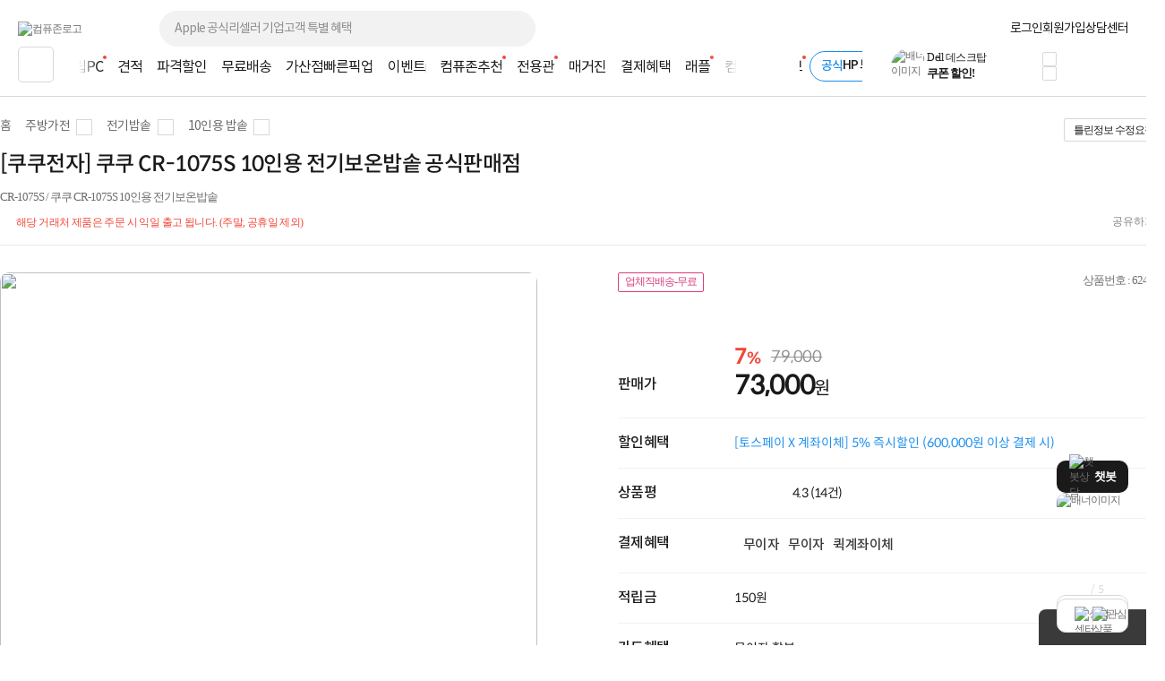

--- FILE ---
content_type: text/html; charset=euc-kr
request_url: https://www.compuzone.co.kr/product/product_detail.htm?ProductNo=624276
body_size: 70400
content:
<!DOCTYPE html>
<html lang="ko">
<head>
<link rel="shortcut icon" type="image/x-icon" href="../compuzone_web.ico" />
<meta http-equiv="Content-Type" content="text/html; charset=euc-kr">
<meta http-equiv="Content-Script-Type" content="text/javascript">
<meta http-equiv="Content-Style-Type" content="text/css">
<meta http-equiv="X-UA-Compatible" content="IE=edge">
<meta name="viewport" content="width=device-width">
<title>[쿠쿠전자] 쿠쿠 CR-1075S 10인용 전기보온밥솥 공식판매점  : 컴퓨존</title><meta name="description" content="[쿠쿠전자] 쿠쿠 CR-1075S 10인용 전기보온밥솥 공식판매점 ">
<meta name="keywords" content="CR-1075S / 쿠쿠 CR-1075S 10인용 전기보온밥솥">
<meta name="robots" content="index, follow">

<meta property="og:type" content="website">
<meta property="og:title" content="[쿠쿠전자] 쿠쿠 CR-1075S 10인용 전기보온밥솥 공식판매점  : 컴퓨존"/>
<meta property="og:description" content="[쿠쿠전자] 쿠쿠 CR-1075S 10인용 전기보온밥솥 공식판매점 " />
<meta property="og:image" content="https://image3.compuzone.co.kr/img/product_img/2019/1206/624276/624276_600.jpg"/>
<meta property="og:url" content="www.compuzone.co.kr/product/product_detail.htm?ProductNo=624276"/>
<meta property="og:site_name" content="컴퓨존"/>
<meta property="og:locale" content="ko_KR"/>
<link type="text/css" rel="stylesheet" href="../css/jquery-ui-1.8.17.custom.css?utime=230504">
<link type="text/css" rel="stylesheet" href="../css/jquery.nanoscroller.css?utime=230504">
<link type="text/css" rel="stylesheet" href="../css/slick-1.8.1.css?utime=230504">
<link type="text/css" rel="stylesheet" href="../css/slick-theme-1.8.1.css?utime=230504">
<link type="text/css" rel="stylesheet" href="../css/font.css?utime=20251224">
<link type="text/css" rel="stylesheet" href="../css/swiper2.min.css">
<link type="text/css" rel="stylesheet" href="../css/flip.min.css">
<link type="text/css" rel="stylesheet" href="../css/window_pop23.css?utime=20260109">
<link type="text/css" rel="stylesheet" href="../css/top_footer.css?utime=20260130">
<link type="text/css" rel="stylesheet" href="../css/main.css?utime=20251218">

<script type="text/javascript" src="../script/common.js?utime=20210928"></script>
<script type="text/javascript" src="../script/jquery-1.8.3.min.js?utime=190712"></script>
<script type="text/javascript" src="../script/jquery.nanoscroller.min.js?utime=190712"></script>
<script type="text/javascript" src="../script/jquery-ui-1.9.2.custom.min.js?utime=190712"></script>
<script type="text/javascript" src="../script/jquery.slides.min-3.js?utime=190712"></script>

<script type="text/javascript" src="../script/slick-1.8.0.js?utime=190712"></script>
<script type="text/javascript" src="../script/menu_script2016.js?utime=190712"></script>
<script type="text/javascript" src="../script/jquery.cookie.js?utime=190712"></script>
<script type="text/javascript" src="../script/bnr_cookie.js?utime=20170307"></script>
<script type="text/javascript" src="../script/lazyload.min.js?utime=190712"></script>

<script src="../script/swiper2.min.js"></script>
<script src="../script/flip.min.js"></script>
<script src="../script/wish_product.js?utime=250905"></script>
<script src="../script/product.js?utime=250905"></script>
	<script type="text/javascript" src="../script/header_common.js"></script>
<style>
	.iworks{top:45px;position:absolute;display:block;border:#d7d7d7 1px solid;box-shadow:0px 2px 4px 0px rgba(0,0,0,0.08);background:#fff;padding:20px; z-index:9999; text-align:center; right:0; width:205px;}
	.iworks .deco{width:16px;height:11px;display:inline-block;background:url(//image5.compuzone.co.kr/img/images/main/mi_co.png) -534px 0px;position:absolute; top:-11px; right:51px;}
	.iworks .viewbox_gift{height:100%;overflow-y:auto;overflow-x:hidden;position:relative;}
	.iworks .viewbox_gift>p{ letter-spacing:-0.5px;}
	.iworks .viewbox_gift>p>span{color:#ed5b3e; font-weight:bold;}
	.iworks .viewbox_gift>a{ background-color:#f5f1ec; color:#373737; display:inline-block; text-decoration:none; cursor:pointer; font-weight:bold; letter-spacing:-0.5px; font-size:11px; width:95px; height:25px; line-height:25px; border-radius:3px; -webkit-border-radius:3px;}
	.iworks .viewbox_gift>a:hover{background-color:#e4e1df;}
	.layerpop2{top:45px;position:absolute;display:block;border:#d7d7d7 1px solid;box-shadow:0px 2px 4px 0px rgba(0,0,0,0.08);background:#fff;padding:20px; z-index:9999; text-align:center; right:0; width:189px;}
	.layerpop2 .deco{width:16px;height:11px;display:inline-block;background:url(//image5.compuzone.co.kr/img/images/main/mi_co.png) -534px 0px;position:absolute; top:-11px; right:51px;}
	.layerpop2 .viewbox_gift{height:100%;overflow-y:auto;overflow-x:hidden;position:relative;}
	.layerpop2 .viewbox_gift>p{ letter-spacing:-0.5px;}
	.layerpop2 .viewbox_gift>p>span{color:#ed5b3e; font-weight:bold;}
	.layerpop2 .viewbox_gift>div>a{ background-color:#f5f1ec; color:#373737; display:inline-block; text-decoration:none; cursor:pointer; font-weight:bold; letter-spacing:-0.5px; font-size:11px; width:95px; height:25px; line-height:25px; border-radius:3px; -webkit-border-radius:3px;}
	.layerpop2 .viewbox_gift>div>a:hover{background-color:#e4e1df;}

	.auto_cmp_focus { background : #f9fafc;}

	.pwords_slider .slick-slide { width:193px; height: 45px; }
	
	.bell_nocont_inner {
		margin: 120px auto 0;
		text-align:center;
	}
</style>
<script type="text/javascript">
	var delayTimer = null; 
	
	$(function(){
		
		//My컴퓨존 레이어 
		$("#my_cpz_info").bind("mouseenter",function(){
			if($("#isMyCpzInfo").val() == 'N'){
				$.ajax({
					type : "get",
					dataType:"json",
			  	url: "../include/top_ajax_function.php?actype=getMyCpzInfo",
			  	success:function(data){
						if(data){
							$("#gnb_lyr_coupon_count").text(data.CouponTotCount);
							$("#gnb_lyr_cyber_price").text(data.PersonTotPoint);
							$("#gnb_lyr_wish_count").text(data.WishListTotCount);
							$("#gnb_lyr_cart_count").text(data.CartTotCount);
							$("#gnb_lyr_used_count").text(data.UsedTotCount);
							if(data.UsedTotCount > 0){
								$(".postscriptN").append('<em class="new_red">N</em>');
							}
							
						}
					}
				});
				$("#isMyCpzInfo").val("Y");
			}
			$("#top_gnb_login_memerLayer").show();
		});		
		$("#my_cpz_info").bind("mouseleave",function(){
			$("#top_gnb_login_memerLayer").hide();
		});	
	});
	
	//남은시간 구하기 
	function remaindTime(ed) {
		var now = new Date();
    var end = new Date(ed);
    var distance = end - now;
    
		var _second = 1000;
		var _minute = _second * 60;
		var _hour = _minute * 60;
		var _day = _hour * 24;
		var timer;

		var day = Math.floor(distance / _day);
		var hour = Math.floor((distance % _day) / _hour);
		var minutes = Math.floor((distance % _hour) / _minute);
		var seconds = Math.floor((distance % _minute) / _second);
		
    if(hour<10){hour="0"+hour;}
    if(minutes<10){minutes="0"+minutes;}
    if(seconds<10){seconds="0"+seconds;}
    var TimeArr = [];
    
    TimeArr[0] = hour;
    TimeArr[1] = minutes;
    TimeArr[2] = seconds;
    TimeArr[3] = day;
    
    return TimeArr;
	 }	
	 
	 var LivePrdIsPause = true;
	 var LivePrdTimer;
	 function LiveCountDown(ed,live_prd_enddate,Today){
		 var TimeArr = remaindTime(ed);
		 if( Today != live_prd_enddate){
		   $(".Live_detail_D").text( TimeArr[3] );
		 }	
		 $(".Live_detail_H").text( TimeArr[0] );
		 $(".Live_detail_M").text( TimeArr[1] );
		 $(".Live_detail_S").text( TimeArr[2] );
		 LivePrdIsPause = false;
	 }
	$(document).ready(function(){

		$('#HeadSearchKeyword').on('keyup', function(e) {
			$('.search_popup1').removeClass('on');
			if (e.target.value.length > 80) {
				alert("최대 80자까지 입력 가능합니다.");
				e.target.value = content.substring(0, 80);
				return;
			}
			getSearchResults(e.target.value);

			$('.search_popup2').addClass('on');

      if($(this).val()){
        // 검색어 입력값 삭제 버튼
        $(".close12_FF").css("display","");

      }else{
        // 검색어 입력값 삭제 버튼
        $(".close12_FF").css("display","none");

        $(".search_popup2").removeClass("on");

        if($(".search_popup1").hasClass("on")){
          $(".search_popup1").removeClass("on");
        }else{
          $(".search_popup1").addClass("on");
        }
      }
		});

		// 바탕화면에서 키보드 누르는 경우 검색창으로 포커싱 
		$(document).on("keyup", function(e) {
			// 챗봇 레이어 떠있는 경우 제외 
			if ($('#widget-container').is(':visible')) {
				return;
			}
			var $thisTarget = $(e.target);
			if(($thisTarget.is("input") || $thisTarget.is("textarea")) && $thisTarget.attr('id') != "HeadSearchKeyword" && $thisTarget.attr('id') != "fixedSearchKeyword"){
				return;
			}

			var $HeadSearchKeyword = $("#HeadSearchKeyword");
			var $fixedSearchKeyword = $("#fixedSearchKeyword");

			var pressKeyCode = (e.keyCode) ? e.keyCode : e.which;
			var isEventKeyCode = (e.keyCode == 39 || e.keyCode == 145 || e.keyCode == 192 || 
			(e.keyCode >= 9 && e.keyCode <= 20) || (e.keyCode >= 32 && e.keyCode <= 37) || 
			(e.keyCode >= 44 && e.keyCode <= 46) || (e.keyCode >= 91 && e.keyCode <= 95) || (e.keyCode >= 106 && e.keyCode <= 123) || 
			(e.keyCode >= 186 && e.keyCode <= 191) || (e.keyCode >= 219 && e.keyCode <= 222) ||
			((e.keyCode == 38 || e.keyCode == 40) && !$searchLayerEl.is(':visible')));

			if(isEventKeyCode){
				return;
			}
			if (e.ctrlKey || e.metaKey) {
				return;
			}
			if (e.keyCode == 27) {
				return;
			}

			if($thisTarget.attr('id') == "HeadSearchKeyword" || $thisTarget.attr('id') == "fixedSearchKeyword"){
				remove_search_txt($thisTarget.attr('id'));
				if($thisTarget.attr('id') == "HeadSearchKeyword"){
					$fixedSearchKeyword.val("");
				}else if($thisTarget.attr('id') == "fixedSearchKeyword"){
					//$HeadSearchKeyword.val("");
				}
			}

			if($thisTarget.attr('id') != "HeadSearchKeyword"){
				var len = $HeadSearchKeyword.val().length;
				$HeadSearchKeyword.val("");
				$HeadSearchKeyword.focus();
				$('.close12_FF').show();
				$HeadSearchKeyword[0].setSelectionRange(len, len);
				$HeadSearchKeyword.val($HeadSearchKeyword.val());
			}
		});

		// 카테고리 메뉴 함수 호출 소스 재 사용
		var defCateLyrSrc = $("#defCateBtn").next(".cpz_category_layer").html(); // 기본 메뉴 카테고리
		var fixedCateLyrObj = $("#fixedCateBtn").next(".cpz_category_layer"); // 고정 메뉴 카테고리
		if (typeof fixedCateLyrObj.html() !== "undefined" && fixedCateLyrObj.html().length <= 0) {
			fixedCateLyrObj.html(defCateLyrSrc);
		}
		// use top_body - start
		// 검색폼에 입력
		var target_input = $("#HeadSearchKeyword");
		var tg = target_input.target;

		var chk_short = true;

		$("input, textarea").bind("blur", function(e) {
			chk_short = true;
		});

		$(document).bind('click', function(e) {
			// 자동 or 수동 클릭 여부
			if (e.originalEvent !== undefined) {
		  	if(!$(e.target).parents(".search_box").length && !$(e.target).parent(".jqClsSchLi").length) {
		  		sch_lyr_cls();
		  	}
		  }
		});

		// 상단 서브메뉴가 존재하는 메뉴 마우스 오버시
		$(".menuCtgr_li").find("a").mouseenter(function(){ $(this).siblings(".menuCtgrLayer").show(); });
		$(".menuCtgrLayer").mouseenter(function(){ $(this).show(); });
		$(".menuCtgr_li").mouseleave(function(){ $(this).find(".menuCtgrLayer").hide(); });

		// MY컴퓨존 마우스 오버
		$(".arrowDown").mouseenter(function(){ $(".dropdown").show(); $(".dropdown2, #directpop_2").hide();  });
		$(".dropdown").mouseenter(function(){ $(this).show(); });

		// 공통
		$(".ie_none_layer").mouseenter(function(){ $(".info_layer").hide();});
		$(".inner_wrap").mouseleave(function(){ $(".dropdown, .dropdown2").hide(); });
		// use top_body_login - end

		// 다이렉트콜 관련
		$('.jqClsTglDCPop').mouseenter(function(){ $("#directpop_2").show(); });
		$('#directpop_2').mouseleave(function(){ $("#directpop_2").hide(); });

		// use top_body - start
		//  top 롤링 배너
		if ($(".sta_rolling_banner").length) {
			$(".sta_rolling_banner").slides({ container: "top_bnr_container", next: "head_rolling_next", prev: "head_rolling_prev", pagination: false, generatePagination: false, effect: "slide", start : $('#top_bnr_rand_num').val(), play: 5000, hoverPause : true });
		}
		$(".head_rolling_prev, .head_rolling_next").css("display","");
		// 좌측 롤링
		if ($(".left_wing_rolling").length) {
			$(".left_wing_rolling").slides({ container: "left_wing_rolling_item", next: "left_rolling_next", prev: "left_rolling_prev", pagination: false, generatePagination: false, effect: "slide", play: 3000});
		}
		// 우측 최근 본 상품 롤링
		if ($(".goods_rolling_banner").length) {
			$(".goods_rolling_banner").slides({ container: "goods_rolling_container", next: "goods_rolling_next", prev: "goods_rolling_prev", pagination: false, generatePagination: false, effect: "slide"});
		}

		//급상승 검색어 슬라이더
		$(".pwords_slider").slick({
			autoplay : true,
			autoplaySpeed :2000,
			arrows : false,
			dots: false,
    	vertical:true,
    	draggable : false,
    	adaptiveHeight: true
		});

		//급상승 검색어 슬라이더
		$(".pwords_slider_flxed").slick({
			autoplay : true,
			autoplaySpeed :2000,
			arrows : false,
			dots: false,
    	vertical:true,
    	draggable : false,
    	adaptiveHeight: true
		});
		$(".live_prd_item").bind("mouseenter",function(){
			LivePrdIsPause = true;
			var idx = $(this).attr('idx');
			var live_prd_title = $("#live_prd_title_"+idx).val();
			var live_prd_price = $("#live_prd_price_"+idx).val();
			var live_prd_saleper = $("#live_prd_saleper_"+idx).val();
			var live_prd_img = $("#live_prd_img_"+idx).val();
			var live_prd_enddate = $("#live_prd_enddate_"+idx).val();
			var live_prd_enddatetime = $("#live_prd_enddatetime_"+idx).val();
			var live_prd_diffdate = $("#live_prd_diffdate_"+idx).val();
			var live_prd_productno = $("#live_prd_productno_"+idx).val();
			var live_prd_productname = $("#live_prd_productname_"+idx).val();
			var live_prd_link = $("#live_prd_link_"+idx).val();
			
			var now = new Date();
			var Today = "2026-01-30";
			
			var saleper = "";
			
			if( parseInt(live_prd_saleper) > 0){
				saleper = "<span class='discount_per'>"+live_prd_saleper+"%</span>";
			}
			
			$(".Live_dt_txt").text(live_prd_title);
			$(".Live_dt_prd_name").text(live_prd_productname);
			$(".Live_dt_prd_price").html(saleper+live_prd_price);
			$(".Live_dt_prd_img > img").attr('src',live_prd_img);
			$(".Live_bnr_link").attr('href',live_prd_link);
			
			if( Today <= live_prd_enddate){
				live_prd_enddatetime = $("#live_prd_enddatetime_"+idx).val();
			  var TimeArr = remaindTime(live_prd_enddatetime);
			  if(LivePrdIsPause){
			  	clearInterval(LivePrdTimer);
				  LivePrdTimer = setInterval(function(){
					   LiveCountDown(live_prd_enddatetime,live_prd_enddate,Today);
					}, 1000);	
				}
			  $(".Live_detail_H").text( TimeArr[0] );
			  $(".Live_detail_M").text( TimeArr[1] );
			  $(".Live_detail_S").text( TimeArr[2] );
				if( Today != live_prd_enddate){
					$(".Live_detail_D").text( TimeArr[3] );
				  $(".Live_detail_D").show();
				  $(".Live_detail_day_area").show();
				}else{
					$(".Live_detail_day_area").hide();
				}
				$(".Live_detail_H").show();
				$(".Live_detail_M").show();
				$(".Live_detail_S").show();
				$(".Live_detail_comma").show();
				$(".Live_detail_dday").hide();
			}else{
				clearInterval(LivePrdTimer);
				$(".Live_detail_day_area").hide();
				$(".Live_detail_H").hide();
				$(".Live_detail_M").hide();
				$(".Live_detail_S").hide();
				$(".Live_detail_comma").hide();
				$(".Live_detail_dday").show();
				$(".Live_detail_dday").text( live_prd_diffdate );
			}
			$(".Live_Dday_contents").addClass('on');
		});
		$(".Live_Dday_contents").bind("mouseleave",function(){
			$(".Live_Dday_contents").removeClass('on');
		});
		$(".nano").nanoScroller({alwaysVisible:true});
		

		$(".cpz_open_btn").bind('click',function(){
			if($(this).hasClass('on')){
				$('.cpz_category_layer').removeClass('_on');
				$(".second_cate_area").hide();
				$(".BigDivLi > a").removeClass('active');
				$(".MediumDivLi > a").removeClass('active');
				$(".cpz_open_btn").removeClass('on');
				$('.cpz_category_layer').removeClass('onscroll');
			}else{
				$('.cpz_open_btn').addClass('on');
				$('.cpz_category_layer').addClass('onscroll');
			}
		});

		$(".cate_close_btn").bind('click',function(){
			$('.cpz_category_layer').removeClass('_on');
			$(".second_cate_area").hide();
			$(".BigDivLi > a").removeClass('active');
			$(".MediumDivLi > a").removeClass('active');
			$(".cpz_open_btn").removeClass('on');
			$('.cpz_category_layer').removeClass('onscroll');
		});

		$(".cpz_category_layer").bind("mouseleave",function(){
			$(".BigDivLi > a").removeClass('active');
			$(this).find('.witharrow').removeClass('active');
			$(".second_cate_area").hide();
			$('.'+$(this).attr('id')).show();
			$('.cpz_category_layer').removeClass('_on');
		});

		// 카테고리 마우스오버 이벤트
		$(".BigDivLi").bind("mouseenter",function(){
			$(".cpz_category_layer").removeClass("cozM");
			$(".BigDivLi > a").removeClass('active');
			$(this).find('.witharrow').addClass('active');
			$(".second_cate_area").hide();
			$(".BigDivLi_gamezone").hide();
			$(".BigDivLi_service").hide();
			$(".BigDivLi_brandstore").hide();
			$('.'+$(this).attr('id')).show();
			$('.cpz_category_layer').addClass('_on');
		});

		$(".MediumDivLi").bind("mouseenter",function(){
			$(".MediumDivLi > a").removeClass('active');
			$(this).find('.witharrow').addClass('active');
			$(".cozme > a").removeClass('active');
			$(".third_cate_area").hide();
			$('.'+$(this).attr('id')).show();
		});

//		$(".hide_submenu").bind("mouseenter",function(){
//			$(".cpz_category_layer").removeClass("cozM");
//			$(".BigDivLi > a").removeClass('active');
//			$(".second_cate_area").hide();
//			$('.'+$(this).attr('id')).show();
//			$('.cpz_category_layer').removeClass('_on');
//		});

		$("#BigDivLi_brandstore").bind("mouseenter",function(){
			$(".BigDivLi > a").removeClass('active');
			$(".cpz_category_layer").removeClass("cozM");
			$(this).find('.witharrow').addClass('active');
			$(".second_cate_area2").hide();
			$(".BigDivLi_brandstore").show();
			$('.cpz_category_layer').addClass('_on');
		});

		$("#BigDivLi_gamezone").bind("mouseenter",function(){
			$(".BigDivLi > a").removeClass('active');
			$(".cpz_category_layer").removeClass("cozM");
			$(this).find('.witharrow').addClass('active');
			$(".second_cate_area2").hide();
			$(".BigDivLi_gamezone").show();
			$('.cpz_category_layer').addClass('_on');
		});

		$("#BigDivLi_service").bind("mouseenter",function(){
			$(".BigDivLi > a").removeClass('active');
			$(".cpz_category_layer").removeClass("cozM");
			$(this).find('.witharrow').addClass('active');
			$(".second_cate_area3").hide();
			$(".BigDivLi_service").show();
			$('.cpz_category_layer').addClass('_on');
		});

		$(".cpz_category_layer").bind("mouseleave",function(){
			//$(".cpz_category_layer").removeClass("cozM");
			$(".second_cate_area").hide();
		});

		// 이용후기 레이어 노출
		$("#forusedLayer").bind("mouseenter",function(){
			$(".layerpop").css("display","none");
			$(".iworks").css("display","");
		});

		// 이용후기 레이어 숨김
		$("#forusedLayer").bind("mouseleave",function(){
			$(".iworks").css("display","none");
		});

		// 다이렉트콜 레이어 노출
		$("#direct_call_rgt").bind("mouseenter",function(){
			$(".directpop").hide();
			$(".direct_call_lyr").show();
		});

		$("#direct_call_rgt").bind("mouseleave",function(){
			$(".directpop, .direct_call_lyr").hide();
		});

		//메인 스크롤 상단 고정 스크립트
		if($("#line").length > 0){
			var osTop = $("#line").offset().top;
			var $AllSearchKeyword = $("#HeadSearchKeyword, #fixedSearchKeyword");

			$(window).scroll(function(){
				var position = $(window).scrollTop();
				$AllSearchKeyword.blur();

				if(position < osTop){
					$("#top_fix_head").removeClass('on');
					$(".search21_cover").removeClass('on');
					$("#PD_right_recom_box").removeClass("_fixed");
					$(".pwords_slider_flxed").slick('slickNext');
				}else{
					$("#top_fix_head").addClass('on');
					$(".search21_cover").addClass('on').hide();
					$("#PD_right_recom_box").addClass("_fixed");
					
				}
			});
		}

		//상담센터 우측 날개 롤링
	  $(".counselling_ul").slick({
			autoplay : true,
			autoplaySpeed :3000,
			arrows : true,
			prevArrow: '.cscenter_prev',
			nextArrow: '.cscenter_next',
			dots: false,
			vertical:false,
			draggable : false,
			variableWidth: true,
			adaptiveHeight: true
		});
		
		//나의담당자 마우스오버
		$("#my_manager_info").bind("mouseenter",function(){
			if($("#isManagerShow").val() == 'N'){
				$.ajax({
					dataType:"json",
					async : false,
			  	url: "../include/top_ajax_function.php?actype=getChgCsStaffInfo",
			  	success:function(data){
						if(data.StaffNo != ''){
							$("#managerpop").find(".id_msg").text(data.ChargePart); //상단 텍스트
							$("#managerpop").find(".name").text(data.StaffName); 
							$("#managerpop").find(".id_img > img").attr('src' , '//image3.compuzone.co.kr/img/staff/'+data.StaffNo+'_150.jpg');

							if (data.HolidayCheck == 'N') {
								$("#managerpop").find(".id_tel").text(data.PartTel); 
								$("#managerpop").find(".id_lunchtime").text(data.StaffLunchTime); 
								$('.work').css('display','block');

								if(data.StaffVaction == 'Y'){
									$("#managerpop").find("#manager_vaction > #manager_v_name").text(data.OriginStaffName); 
									$("#managerpop").find("#manager_vaction > #manager_v_txt").text("담당자 휴무로 대체 담당자가 대신 상담해 드립니다."); 
									$("#managerpop").find("#manager_vaction").show();
								}
								if(data.StaffAFK == "Y"){
									$("#managerpop").find("#manager_vaction > #manager_v_name").text(data.StaffName); 
									$("#managerpop").find("#manager_vaction > #manager_v_txt").html("담당자 부재로 대체 담당자가 대신 답변 드릴 예정입니다."); 
									$("#managerpop").find("#manager_vaction").show();
								}
							}

							$("#managerpop").find(".id_field_wrap").empty();
							$html = "";
							$(data.ProfArr).each(function(){
								$html += '<span class="id_field blue">'+$(this)[0]+'</span>';
							});
							$html += '<span class="id_field">컴퓨터·부품</span>';
							$("#managerpop").find(".id_field_wrap").append($html);
							$("#isManagerShow").val("Y");
						}
					}
				});
			}
		});

		$('ul.search21_tab li').click(function(){
			var tab_id = $(this).attr('data-tab');
			$('ul.search21_tab li').removeClass('current');
			$('.search21_tabCon').removeClass('current');
			$(this).addClass('current');
			$("#"+tab_id).addClass('current');
		});

		if($(".rankInfo").length >= 2){
			var search21_slide = $('.search21_slide');
			search21_slide.slick({
				slide : 'div',
				slidesToShow:1,
				slidesToScroll:1,
				autoplay:true,
				autoplaySpeed:4000,
				speed:1,
				fade:false,
				cssEase:'linear',
				infinite:true,
				pauseOnHover:false,
				arrows:true,
				prevArrow : $('.search21_btn_L'),
				nextArrow : $('.search21_btn_R'),
				dots:true,
				draggable:true
			});
		}
		
		// 클릭시 검색창 영역
		$(".OpenSearchLayer").click(function(){
			var $thisEl = $(this);
			var $search21_cover = $(".search21_cover");
			var $search21_slide = $(".search21_slide");
			if(document.search_form.IsEventSearch){
				var isEvent = document.search_form.IsEventSearch.value;
			}

			if($thisEl.data("searchtype") == "fixedSearchKeyword"){
				if(isEvent){
					clearBg('fixedSearchKeyword');
				}
				$search21_cover.addClass("on");
			}else{
				if(isEvent){
					clearBg('HeadSearchKeyword');
				}
				$search21_cover.removeClass("on");
			}

			if(isEvent && !$("input[name=SearchProductKey]").val()){
				$thisEl.val("");
				$(".sch_Wdel, sch_Wdel_Bar").hide();
			}
			
			$search21_cover.slideToggle("fast");
			$search21_slide.slick('slickGoTo',0);
		});
		
		$(".OpenSearchLayer").blur(function(){
			var $thisEl = $(this);
			if(document.search_form){
				var isEvent = document.search_form.IsEventSearch.value;
			}
			
			if(!isEvent){
				return_search_txt($thisEl.data("searchtype"));
			}
		});
		
				$(".sch_Wdel, .sch_Wdel_Bar").on("click", function(){
			var $thisEl = $(this);
			var $search21_boxWrap  = $(".search21_boxWrap");
			var $search21_boxWrap2 = $(".search21_boxWrap2");
	
			if($thisEl.hasClass("sch_Wdel")){
				var $SearchKeyword = $("#HeadSearchKeyword");
				return_search_txt('HeadSearchKeyword');
			}else if($thisEl.hasClass("sch_Wdel_Bar")){
				var $SearchKeyword = $("#fixedSearchKeyword");
				return_search_txt('fixedSearchKeyword');
			}
			
			$SearchKeyword.val("").focus();
			$(".search21_slide").slick('slickGoTo',0);
			// $search21_boxWrap.show();
			$search21_boxWrap2.hide();
			$thisEl.hide();
		});
		
		$("#HeadSearchKeyword, #fixedSearchKeyword").on("paste", function(){
			document.search_form.IsEventSearch.value = "";
			$(".sch_Wdel").show();
		});
		
		var searchItem = -1;
		var searchTimer;
		$(document).on("keyup", function(e){
			var $thisTarget = $(e.target);
			if(($thisTarget.is("input") || $thisTarget.is("textarea")) && $thisTarget.attr('id') != "HeadSearchKeyword" && $thisTarget.attr('id') != "fixedSearchKeyword"){
				return;
			}

			var $thisEl = $(this);
			var $search21_boxWrap = $(".search21_boxWrap");
			var $search21_boxWrap2 = $(".search21_boxWrap2");
			var content = "";
			var isEvent = document.search_form.IsEventSearch.value;
			var isUpDown = false;
			var $HeadSearchKeyword = $("#HeadSearchKeyword");
			var $fixedSearchKeyword = $("#fixedSearchKeyword");
			
			var $searchLayerEl = $('.search21_cover');
			var pressKeyCode = (e.keyCode) ? e.keyCode : e.which;
			var isEventKeyCode = (e.keyCode == 39 || e.keyCode == 145 || e.keyCode == 192 || 
			(e.keyCode >= 9 && e.keyCode <= 20) || (e.keyCode >= 32 && e.keyCode <= 37) || 
			(e.keyCode >= 44 && e.keyCode <= 46) || (e.keyCode >= 91 && e.keyCode <= 95) || (e.keyCode >= 106 && e.keyCode <= 123) || 
			(e.keyCode >= 186 && e.keyCode <= 191) || (e.keyCode >= 219 && e.keyCode <= 222) ||
			((e.keyCode == 38 || e.keyCode == 40) && !$searchLayerEl.is(':visible')));
			
			if(e.keyCode == 27){
				$searchLayerEl.hide();
				return;
			}else{
				if(isEventKeyCode){
					return;
				}else if((e.shiftKey || e.ctrlKey || e.altKey) && !$searchLayerEl.is(':visible')){
					return;
				}
			}
			
			if($thisTarget.attr('id') == "HeadSearchKeyword" || $thisTarget.attr('id') == "fixedSearchKeyword"){
				remove_search_txt($thisTarget.attr('id'));
				
				if($thisTarget.attr('id') == "HeadSearchKeyword"){
					$fixedSearchKeyword.val("");
				}else if($thisTarget.attr('id') == "fixedSearchKeyword"){
					//$HeadSearchKeyword.val("");
				}
			}

			if($thisTarget.attr('id') == undefined && !$("input[name=SearchProductKey]").val()){
				if(document.search_form.IsEventSearchFixed.value == 1){
					//$HeadSearchKeyword.val("");
					$fixedSearchKeyword.val("");
				}
				$(".sch_Wdel, sch_Wdel_Bar").hide();
			}
			
			if($(".top_fix_head").hasClass("on")){
				var $sch_Wdel = $(".sch_Wdel_Bar");
				
				if($thisTarget.attr('id') != "fixedSearchKeyword"){
					var len = $fixedSearchKeyword.val().length;
					$fixedSearchKeyword.focus();
					$fixedSearchKeyword[0].setSelectionRange(len, len);
					$fixedSearchKeyword.val($fixedSearchKeyword.val());
				}
				
				content = $fixedSearchKeyword.val();
			}else{
				var $sch_Wdel = $(".sch_Wdel");
	
				if($thisTarget.attr('id') != "HeadSearchKeyword"){
					//var len = $HeadSearchKeyword.val().length;
					// $HeadSearchKeyword.focus();
					//$HeadSearchKeyword[0].setSelectionRange(len, len);
					//$HeadSearchKeyword.val($HeadSearchKeyword.val());
				}
				
				content = $HeadSearchKeyword.val();
			}

			if(content.length == 0 || !content){
				$(".search21_slide").slick('slickGoTo',0);
				$sch_Wdel.hide();
				return;
			}

			$(".sch_Wdel, .sch_Wdel_Bar").hide();
			
			if (content.length >= 1){
				remove_search_txt($thisTarget.attr('id'));
				$sch_Wdel.show();
			}else{
				$(".search21_slide").slick('slickGoTo',0);
				//return_search_txt($thisTarget.attr('id'));
				$sch_Wdel.hide();
				// $search21_boxWrap.show();
				$search21_boxWrap2.hide();
			}
			
			if(e.keyCode == 8){
				searchItem = -1;
			}

			if(!isEventKeyCode){
				if((pressKeyCode >= 65 && pressKeyCode <= 90) || (pressKeyCode >= 48 && pressKeyCode <= 57)){
					if(!$searchLayerEl.is(':visible')){
						if($(".top_fix_head").hasClass("on")){
							if(document.search_form.IsEventSearchFixed.value == 1){
								$fixedSearchKeyword.val("");
							}

							document.search_form.IsEventSearchFixed.value = "";
							$searchLayerEl.slideToggle("fast");
							$(".search21_slide").slick('slickGoTo',0);
							$sch_Wdel.hide();
						}else{
							if(document.search_form.IsEventSearchFixed.value == 1){
								//$HeadSearchKeyword.val("");
							}

							document.search_form.IsEventSearchFixed.value = "";
							$searchLayerEl.slideToggle("fast");
							$(".search21_slide").slick('slickGoTo',0);
							$sch_Wdel.hide();
						}
					}
					searchItem = -1;
				}else if(pressKeyCode == 38){
					isUpDown = true;
					searchItem--;
				}else if(pressKeyCode == 40){
					isUpDown = true;
					searchItem++;
				}
			}else{
				searchItem = -1;
			}

			if(isUpDown){
				var $searchKeyword = $(".searchKeyword");
				if($thisTarget.attr('id') == "fixedSearchKeyword"){
					var $HeadSearchKeyword = $("#fixedSearchKeyword");
				}else{
					var $HeadSearchKeyword = $("#HeadSearchKeyword");
				}

				if($searchKeyword.length > 0){
					
					if(searchItem < 0){
						searchItem = 0;
					}
					
					if(searchItem >= $searchKeyword.length){
						searchItem = $searchKeyword.length-1;
					}
					
					var $eqSearchItem = $(".eq_"+searchItem);
					
					$searchKeyword.removeClass("on");
					if($eqSearchItem.text()){
						$HeadSearchKeyword.val($eqSearchItem.text());
						$eqSearchItem.addClass("on");
						$sch_Wdel.show();
					}
				}
				return false;
			}


			if (content.length >= 2){
				if (content.length > 80){
					alert("최대 80자까지 입력 가능합니다.");
					$(this).val(content.substring(0, 80));
				}
				clearTimeout(searchTimer);
				$searchLayerEl.show();
				$search21_boxWrap.hide();
				$search21_boxWrap2.show();

				if(delayTimer) {
				  window.clearTimeout( delayTimer );
				}

				delayTimer = window.setTimeout( getSearchResults(content), 400 ); 

			}else{
				// $search21_boxWrap.show();
				$search21_boxWrap2.hide();
			}
		});
		
		// [72953] 우측 날개 히스토리 클릭시 dudfkd1223 2021-06-02
		$('.history_tit').click(function() {
			$('.history_popup').show();
		});
		
		$('.history_popup_btn').click(function() {
			$('.history_popup').hide();
		});
		
		$('.rightwing_xbtn').click(function() {
			$('.miniwingNew').css('display','block');
			$('.rightwing_wrapNew').css('display','none');
		});
		
		$('.miniWzoom').click(function() {
			$('.miniwingNew').css('display','none');
			$('.rightwing_wrapNew').css('display','block');
		});
		
		$('.miniWhistory').click(function() {
			$('.history_popup').css('display','block');
			GetHistoryInfo();
		});
		
		$('.PD_right_recom_box').click(function() {
				$('PD_right_recom_box').css('display','block');
		});
		
	}); // end jQuery

	// 검색창 자동완성 
	function getSearchResults(content) { 
		if (content.trim().length === 0) {
			return;
		}
	  $.ajax({
			type : "POST",
			url : "/search/search_function.php",
			data : { "actype" : "integrateSearch", "keyWord" : content },
			dataType : "html",
			async : true,
			success : function(result) {
				$('#autoCompleteKeyword').html(result);
			},
			minLength: 3,
			autoFocus: false,
			error : function(exception) {
				console.log("[Exception] 요청 실패");
			}
		});
	  delayTimer = null; 
	}

	function ToggleRightWingBox(tp){
		if(tp == 'out'){
			$(".miniwingNew").show();
			$("#rightwing_wrap").hide();
			$.cookie("ToggleRightWingBox", 0, { expires: 1, path:"/" });
		}else{
			$(".miniwingNew").hide();
			$("#rightwing_wrap").show();
			$.cookie("ToggleRightWingBox", 1, { expires: 1, path:"/" });
		}
	}

	// use top_body - start
	function setCookie(name, value, expiredays) {
		var todayDate = new Date();
		todayDate.setDate(todayDate.getDate() + expiredays);
		document.cookie = name + "=" + escape(value) + "; path=/; expires=" + todayDate.toGMTString() + ";"
	}

	function getCookie(name) {
		var nameOfCookie = name + "=";
		var x = 0;
		while (x <= document.cookie.length) {
			var y = (x + nameOfCookie.length);
			if (document.cookie.substring(x, y) == nameOfCookie) {
				if ((endOfCookie = document.cookie.indexOf(";", y)) == -1) {
					endOfCookie = document.cookie.length;
				}
				return unescape(document.cookie.substring(y, endOfCookie));
			}
			x = document.cookie.indexOf(" ", x) + 1;
			if (x == 0)
				break;
		}
		return "";
	}

	// 검색어 제거
	function clearBg(el) {
		let cook_list = new cookieList("_coz_recent_word",30);
		let recomCookieList = new cookieList('_recom_coz_recent_word',MIDNIGHT);

		if($("#"+el).val()){
			var IsEventSearch = document.search_form.IsEventSearch.value;
			if (IsEventSearch == "1") {
				document.search_form.SearchEventAction.value = document.search_form.action;
				document.search_form.SearchEventText.value = $("#"+el).val();
				document.search_form.SearchEventTarget.value = document.search_form.target;

				document.search_form.SearchProductKey.value = "";
				$("#"+el).val("");
				document.search_form.IsEventSearch.value = "";
				$("#"+el).css("color","");
			}
			$("#"+el).removeClass("blue11").addClass("txt");
			document.search_form.target = '_self';
			document.search_form.action = "../search/search.htm";
			var jqClsAutoCmpWrap = ".jqClsAutoCmpWrap";
			var jqClsRecentWrap = ".jqClsRecentWrap";
			if(el == 'fixedSearchKeyword') {
				jqClsAutoCmpWrap = ".jqClsAutoCmpWrapFixed";
				jqClsRecentWrap = ".jqClsRecentWrapFixed";
			}
			
			// 새로 정의된 최근 검색어 치환
			if ($("#tmpNewCookSchWord").val()) cook_list.replace($("#tmpNewCookSchWord").val());
		}else{
			return;
		}
		
	}

	// 이벤트 광고 문구 복구
	function return_search_txt(el){
		if($("#"+el).val() == ""){
			$("#"+el).removeClass("txt").addClass("blue11");
			document.search_form.SearchProductKey.value = "";
			$("#"+el).val(document.search_form.SearchEventText.value);
			document.search_form.IsEventSearch.value = "1";
			document.search_form.action = document.search_form.SearchEventAction.value;
			document.search_form.target = document.search_form.SearchEventTarget.value;
		}
	}
	
	// 이벤트 광고 문구 삭제
	function remove_search_txt(el){
		if(document.search_form.IsEventSearch.value == "1"){
			document.search_form.IsEventSearch.value = "";
			document.search_form.action = "";
			document.search_form.target = "";
		}
	}

	// 서브페이지 전체보기 - 카테고리 메뉴로 변경되면서 필요한 부분 2013-02-17 leesb999
	function menu_view(){
		var this_Display = $("#view_Cate").css("display");
		var sele_num = parseInt(0) + 1;
		$(".AllBrand").removeClass("menuCtgr_2_ON");
		$(".AllBrand").addClass("menuCtgr_2");
		$(".allbrand_menu").css("display","none");
		if(this_Display == "block"){
			$("#view_Cate").css("display","none");
			//카테고리 + - 표시 변경
			//$("#all_cate_li").removeClass("menuCtgr_1_ON");
			//$("#all_cate_li").addClass("menuCtgr_1");
			$("#mcate_layer_on").css("display","none");
			$("#mcate_layer_1_sub").css("display","none");
		}else{
			$("#view_Cate").slideDown("fast");
			$("#mcate_layer_on").css("display","");
			$("#mcate_layer_1_sub").css("display","");
			BigDivIdx = 0;
			$(".main_cate_sub:visible").hide();
			$(".main_cate_sub").eq(BigDivIdx).css({"margin-left":"-190px","opacity":0}).show().animate({marginLeft:"0px",opacity:1},50,"swing");
			$("#cate_border_on").show().css("z-index",110);
			$(".main_cate").find(".ct"+sele_num).addClass("ct"+sele_num+"_hover")
			$(".main_cate ul").css("border-left","0px solid #666666").css("border-bottom","0px solid #666666").css("border-right","0px solid #666666");;
		}
	}

	// 2016-06-13_ne0j0ys_https -> http의 경우 한글 깨짐으로 인하여 url encode 진행함..
	function recom_word_link(sch_key){
		var enc_key = encodeURI(sch_key);
		document.location.href = "../search/search.htm?SearchProductKey="+enc_key+"&bannerid=RecomSearchTerm";
	}

	$.cookie("search_PcType","",{path:"/online"});
	$.cookie("search_BigDivNo","",{path:"/online"});

	//영타 한글로 변환하는 스크립트
	var e2k = (function() {
		var en_h = "rRseEfaqQtTdwWczxvg";
		var reg_h = "[" + en_h + "]";
		var en_b = {k:0,o:1,i:2,O:3,j:4,p:5,u:6,P:7,h:8,hk:9,ho:10,hl:11,y:12,n:13,nj:14,np:15,nl:16,b:17,m:18,ml:19,l:20};
		var reg_b = "hk|ho|hl|nj|np|nl|ml|k|o|i|O|j|p|u|P|h|y|n|b|m|l";
		var en_f = {"":0,r:1,R:2,rt:3,s:4,sw:5,sg:6,e:7,f:8,fr:9,fa:10,fq:11,ft:12,fx:13,fv:14,fg:15,a:16,q:17,qt:18,t:19,T:20,d:21,w:22,c:23,z:24,x:25,v:26,g:27};
		var reg_f = "rt|sw|sg|fr|fa|fq|ft|fx|fv|fg|qt|r|R|s|e|f|a|q|t|T|d|w|c|z|x|v|g|";
		var reg_exp = new RegExp("("+reg_h+")("+reg_b+")(("+reg_f+")(?=("+reg_h+")("+reg_b+"))|("+reg_f+"))","g");

		var replace = function(str,h,b,f) {
			return String.fromCharCode(en_h.indexOf(h) * 588 + en_b[b] * 28 + en_f[f] + 44032);
		};
		return (function(str) {
			return str.replace(reg_exp,replace);
		});
	})();

	// 검색 시작
	function searchr(el){
		var NowSearchKeyword = $("#"+el);
		var SearchProductKeyView = $("#SearchProductKeyView");
		var HeadSearchKeyword = $("#HeadSearchKeyword");
		var SearchProductKey = $("#SearchProductKey");
		var IsEventSearch = $("#IsEventSearch");
		var IsEventSearchFixed = $("#IsEventSearchFixed");

		if(SearchProductKeyView.val() || !IsEventSearchFixed.val()){
			document.search_form.IsEventSearch.value = "";
		}

		if(!document.search_form.IsEventSearch.value && NowSearchKeyword.val()){
			SearchProductKeyView.val(NowSearchKeyword.val());
		}else{
			if(!document.search_form.IsEventSearch.value && HeadSearchKeyword.val()){
				SearchProductKeyView.val(HeadSearchKeyword.val());
			}
		}
		
		if (!cook_list){
			var cook_list = new cookieList("_coz_recent_word",30); // 최근 검색어
		}
		if (!recomCookieList) {
			let recomCookieList = new cookieList('_recom_coz_recent_word',MIDNIGHT);
		}

		if (SearchProductKeyView.val()) { // 검색어 쿠키 저장
			var spKey = specialCharTest(SearchProductKeyView.val().trim());
			var cookie_val = $.cookie('_coz_recent_word');
			if(cookie_val != null){
				var cookie_arr = cookie_val.split('^');
				var cookie_new_arr = cookie_arr.filter(function(e){ // 중복제거
					return e !== spKey;
				});
				var new_value = cookie_new_arr.join('^');
				cook_list.itemsReplace(cookie_new_arr);
			}
			var recom_cookie_val = $.cookie('_recom_coz_recent_word');
			if (recom_cookie_val != null) {
				var recom_cookie_arr = recom_cookie_val.split('^');
				var recom_new_cookie_arr = recom_cookie_arr.filter(function(e){
					return e !== spKey;
				});
				var recom_new_value = recom_new_cookie_arr.join('^');
				recomCookieList.itemsReplace(recom_new_cookie_arr);
			}
			SearchProductKeyView.val(spKey);
			cook_list.add(spKey);
			recomCookieList.add(spKey);
		}

		if(!IsEventSearch.val().trim() && !SearchProductKeyView.val().trim() && !HeadSearchKeyword.val().trim() && !NowSearchKeyword.val().trim()){
			alert("검색어를 입력해주세요.");
			NowSearchKeyword.focus();
			return false;
		}

		$.cookie("search_SearchText","",{ expires: -1 });

		if( $("#SearchProductKeyEvtNo").val() ){
			document.location.href = "../event_zone/eventzone_view.htm?EventNo=" + $("#SearchProductKeyEvtNo").val();
		}
		else{
			//post시 브라우져 인코딩이 유니코드의 경우 한글이 깨져 encodeURI를 해준다 단 받는 페이지에서
			//rawurldecode($SearchProductKey);와 iconv("utf-8","CP949",$SearchProductKey);로 변환해줘야 한다.
			//search/search.htm search_list.php페이지에 있음
			if(document.search_form.IsEventSearch.value == "1"){
				document.search_form.submit();
			}else{
				// 중복 검색 방지
				if(document.search_form.SearchProductKeyView.value != document.getElementById("TmpSearchProductKeyView").value){
					document.search_form.SearchProductKey.value = encodeURI(document.search_form.SearchProductKeyView.value.replace(/ /gi,"+"));
					document.location.href = "../search/search.htm?Seargbl="+document.search_form.Seargbl.value+"&hidden_Txt="+document.search_form.hidden_Txt.value+"&IsEventSearch="+encodeURI(document.search_form.IsEventSearch.value)+"&SearchProductKey="+document.search_form.SearchProductKey.value;
					document.getElementById("TmpSearchProductKeyView").value = document.search_form.SearchProductKeyView.value;
				}
			}
		}
	}
	// use top_body - end

	// use top_body_login - start
	function sub_view(etype){
		if(etype=="Y"){
			document.getElementById("mypage_sub").style.display="";
		}else{
			document.getElementById("mypage_sub").style.display="none";
		}
	}
	// use top_body_login - end

	// 다이렉트 콜 신청
	function direct_call_req(arg){
		$.post('../commfaq/qna_function.php',{'actype':'getDirectCallState','CallType':arg},function (ret_data){
			if (ret_data == '0') {
				alert('죄송합니다.\n다이렉트콜 신청 중 오류가 발생하였습니다.\n잠시 후 다시 시도해주시기 바랍니다.');
				return;
			} else {
				if (confirm(ret_data)) {
					$.post('../commfaq/qna_function.php',{'actype':'reqDirectCall','CallType':arg},function (ret_data){
						if (ret_data == '0') {
							alert('죄송합니다.\n다이렉트콜 신청 중 오류가 발생하였습니다.\n잠시 후 다시 시도해주시기 바랍니다.');
							return;
						} else {
							alert('정상적으로 신청되었습니다.\n답변 예상 시간 : '+ret_data);
							$('.directpop, .direct_call_lyr').hide();
						}
					});
				}
			}
		});
	}

	/**
		2017-10-11_ne0j0ys_최근 검색어 관련
	*/
	// 쿠키 배열 처리
	var cookieList = function (cook_name, period){
		var exist_cook = ($.cookie(cook_name)) ? $.cookie(cook_name) : "";
		var _items = exist_cook ? exist_cook.split("^") : new Array();
		var _period = period ?? 30;

		return {
			"add"	: function (cVal){
				_items.unshift(cVal);
				if(_items.length > 10) _items.length = 10;
				$.cookie(cook_name, _items.join('^'), {expires: period, path:'/'});
			},
			"remove" : function (cVal){
				var idx = exist_cook.indexOf(cVal);
				if (idx != -1) {
					var itemCnt = _items.length;
					var tmpCook = '';
					for( i = 0 ; i < itemCnt ; i++ ){
						if( _items[i] == cVal ){
							continue;
						}
						if( tmpCook ){ tmpCook += '^'; }
						tmpCook += _items[i];
					}
					$.cookie(cook_name, tmpCook, {expires:period, path:'/'});
					if (period == 30) {
						$("#tmpNewCookSchWord").val(tmpCook);
					}
				}
			},
			"replace" : function (cVal){
				$.cookie(cook_name, cVal, {expires:period, path:'/'});
			},
			"clear" : function (){
				_items = null;
				$.removeCookie(cook_name, {path:'/'});
			},
			"items" : function (){
				return _items;
			},
			"itemsReplace" : function (cVal){
				_items = cVal;
			}
		}
	}

	// 검색어 삭제
	function del_cook_word(arg, word, idx){
		if (arg == "clear") {
			$("#tmpNewCookSchWord").val("");
			cook_list.clear();
			recomCookieList.clear();
			$(".jqClsSchUl").replaceWith("<div class=\"listnone\">최근 검색 내역이 없습니다.</div>");
		} else {
			$(".jqClsSchLi_" + idx).remove();
			recomCookieList.remove(word);
			cook_list.remove(word);
			if (!$(".jqClsSchLi").length) {
				$(".jqClsSchUl").replaceWith("<div class=\"listnone\">최근 검색 내역이 없습니다.</div>");
			}
		}
	}
	
	// 레이어 검색어 삭제
	async function del_layer_cook_word(arg, word, idx){
		// 최근 검색어
		let cook_list = new cookieList("_coz_recent_word",30);
		let recomCookieList = new cookieList('_recom_coz_recent_word',MIDNIGHT);
		if (arg == "clear") {
			cook_list.clear();
			recomCookieList.clear();
			var html = '<ul>';
			html += '<div class="noting">';
			html += '<p class="ntRB14 co94">저장된 내 검색어가 없습니다.</p>';
			html += '</div>';
			html += '</ul>';
			$('#search_keyword_list').empty().append(html);
		} else {
			window.event.stopPropagation();
			cook_list.remove(word);
			recomCookieList.remove(word);
			$(`.sch_keyword${idx}`).remove();
			if (!$(".recent_sch_keyword").length) {
				var html = '<ul>';
				html += '<div class="noting">';
				html += '<p class="ntRB14 co94">저장된 내 검색어가 없습니다.</p>';
				html += '</div>';
				html += '</ul>';
				$('#search_keyword_list').empty().append(html);
			}
		}
	}
	
	// 검색어 선택
	function sch_cook_word(word,evtno){
		if( evtno ){
			document.location.href = "../event_zone/eventzone_view.htm?EventNo=" + evtno;
		}
		else{
			clearBg("HeadSearchKeyword");
			$("#SearchProductKeyView, #HeadSearchKeyword").val(word);
			$('.search_popup1').removeClass('on');
			getSearchResults(word);
			$('.search_popup2').addClass('on');
			searchr();
		}
	}

	//급상승 검색어에서 검색
	function sch_rank_word(word,rank){
		var SearchProductKeyView = $("#SearchProductKeyView");
		SearchProductKeyView.val(word);
		if(document.search_form.SearchProductKeyView.value != document.getElementById("TmpSearchProductKeyView").value){
			document.search_form.SearchProductKey.value = encodeURI(document.search_form.SearchProductKeyView.value.replace(/ /gi,"+"));
			document.location.href = "../search/search.htm?Seargbl="+document.search_form.Seargbl.value+"&hidden_Txt="+document.search_form.hidden_Txt.value+"&IsEventSearch="+encodeURI(document.search_form.IsEventSearch.value)+"&SearchProductKey="+document.search_form.SearchProductKey.value+"&IsSoaring=Y&SKL_Rank="+rank;
			document.getElementById("TmpSearchProductKeyView").value = document.search_form.SearchProductKeyView.value;
		}
		
		var cook_list = new cookieList("_coz_recent_word",30);
		let recomCookieList = new cookieList('_recom_coz_recent_word',MIDNIGHT);
		if (SearchProductKeyView.val()) {
			var spKey = specialCharTest(SearchProductKeyView.val());
			SearchProductKeyView.val(spKey);
			cook_list.add(spKey);
			recomCookieList.add(spKey);
		}
	}

	// 검색어 레이어 제거
	function sch_lyr_cls(){
		$(".search_dropbox").hide();
	}

	// 최근 검색어
	var cook_list = new cookieList("_coz_recent_word",30);
	
	// 오늘 23:59:59
	const MIDNIGHT = new Date();
	MIDNIGHT.setHours(23,59,59,999);

	// 맞춤 추천용 최근 검색어 
	let recomCookieList = new cookieList('_recom_coz_recent_word',MIDNIGHT);

	// 특수문자 검증
	function specialCharTest(str){
		var retStr = str;
		//var specialRegExp = /[\{\}\[\]\/?.,;:|\)*~`!^\-_+<>@\#$%&\\\=\(\'\"]/gi;
		// 아이웍스 네이밍 변경에 따른 하이픈(\-) 예외처리	newcozlch	2019-08-12 오후 2:23:10
		// : + ~ ( ) , 허용 newcozlch 	2022-04-20 09:27:37
		var specialRegExp = /[\{\}\[\]\/?;|*`!^_<>@\#$%&\\\=\'\"]/gi;

	  if (specialRegExp.test(str)) {
	 		retStr = str.replace(specialRegExp, "");
	  }
	  return retStr;
	}

	function couponClose(){
		$(".bonus").hide();
		$.cookie("noAlertCoupon", 1, { expires: 7, path:"/" });
	}

	// 급상승 검색어 탭
	function pwordsTab(el){
		$(".pwords_tab").removeClass('on');
		$(".fixed_pwords_tab").removeClass('on');
		$("."+el).addClass('on');
		$(".pwords_list").removeClass('on');
		$("."+el).addClass('on');

	}
	
	//나의담당자 리스트 노출
	function getChgCsStaff(){
		$.ajax({
	  	url: "../include/top_ajax_function.php?actype=getChgCsStaff",
	  	success:function(html){
				$("#staff_info_box").html(html);
				$("#staff_chg_dimmed").show();
				TabChgCsStaff();
  		}
		});
	}
	
	//나의담당자 레이어 닫기
	function closeChgCsStaff(){
		$("#staff_chg_dimmed").hide();
		$("#staff_info_box").empty();
	}
	
	//나의담당자 탭변경 
	function TabChgCsStaff(){
		$('.top_tabcontent > div').hide();
		$('.top_tabnav a').click(function () {
			$('.top_tabcontent > div').hide().filter(this.hash).fadeIn();
			$('.top_tabnav a').removeClass('active');
			$(this).addClass('active');
			return false;
		}).filter(':eq(0)').click();
	}
	
	//나의담당자 변경
	function ActChgCsStaff(staffName){
		if(staffName == "") return;
		if(staffName=='김민성') staffName = '김민성2';
		
		if(confirm("담당자를 변경하시겠습니까?")){
			$.ajax({
				dataType:"json",
				async : false,
				url: "../mypage/mypage_function.php?actype=select_charger&staff_name="+staffName+"&fromPage=topPage",
				success:function(data){
					$('#manager_vaction').css('display', 'none'); 
					getChgCsStaffInfo(staffName);
					alert('변경되었습니다.');
					closeChgCsStaff();
				},
				error:function(request,status,error){
					closeChgCsStaff();
				}
			});
		}
	}
//담당자 변경후 봐꿔치기하기 
function getChgCsStaffInfo(StaffName){
	$.ajax({
		dataType:"json",
		async : false,
		url: "../include/top_ajax_function.php?actype=getChgCsStaffInfo&StaffName="+StaffName,
		success:function(data){
			if(data.StaffNo != ''){
				$("#managerpop").find(".id_msg").text(data.ChargePart); //상단 텍스트
				$("#managerpop").find(".name").text(data.StaffName); 
				$("#managerpop").find(".id_img > img").attr('src' , '//image3.compuzone.co.kr/img/staff/'+data.StaffNo+'_150.jpg');

				if (data.HolidayCheck == 'N') {
					$("#managerpop").find(".id_tel").text(data.PartTel); 
					$("#managerpop").find(".id_lunchtime").text(data.StaffLunchTime); 
					$('.work').css('display','block');

					if(data.StaffVaction == 'Y'){
						$('#manager_vaction').css('display', 'block'); 
						$("#managerpop").find("#manager_vaction > #manager_v_name").text(data.OriginStaffName); 
						$("#managerpop").find("#manager_vaction > #manager_v_txt").text("담당자 휴무로 대체 담당자가 대신 상담해 드립니다."); 
						$("#managerpop").find("#manager_vaction").show();
					}
					if(data.StaffAFK == "Y"){
						$('#manager_vaction').css('display', 'block'); 
						$("#managerpop").find("#manager_vaction > #manager_v_name").text(data.StaffName); 
						var manager_v_txt = "담당자 부재로 대체 담당자가 대신 답변 드릴 예정입니다"; 
						$("#managerpop").find("#manager_vaction > #manager_v_txt").html(manager_v_txt);  
						$("#managerpop").find("#manager_vaction").show();
					}
				}

				$("#managerpop").find(".id_field_wrap").empty();
				$html = "";
				$(data.ProfArr).each(function(){
					$html += '<span class="id_field blue">'+$(this)[0]+'</span>';
				});
				$html += '<span class="id_field">컴퓨터·부품</span>';
				$("#managerpop").find(".id_field_wrap").append($html);
				$("#isManagerShow").val("Y");
			}
		},
		error:function(request,status,error){
			console.log(error);
		}
	});		
	}
	
	// 내 검색어 저장
	$(document).on("click", ".search_strGray", function(e){
		let starBtn = $(this);
		var searchWord = $(this).data("word");
		$.ajax({
			type : "POST",
			url : "/search/search_function.php",
			data : {"actype" : "myFavoriteWord", "searchWord" : searchWord },
			dataType : "json",
			async : false,
			success : function(result) {
				$(".addStar").text(result.message);
				$(".latelyKeyword").fadeIn(function(){
					setTimeout(function(){
						$(".latelyKeyword").fadeOut();
					},1000);
				});
				if(result.code == 200){
					$('#mySearchList').click();
					getSearchList('my');
					starBtn.addClass('on');
				}
			},
			error : function(exception) {
				alert("[Exception] 요청 실패");
				console.log(JSON.stringify(exception, undefined, 4));
			}
		});
	});

	// 내 검색어 삭제
	const deleteMyKeyword = (obj) => {
		var searchWord = $(obj).data("word");
		var thisLi = $(obj).parent("li");
		var allDelete = $(obj).hasClass("all_x") ? "Y" : "N";
		if(!$(".myFavoriteWordList").length){
			alert("삭제할 내역이 없습니다.");
			return false;
		}

		$.ajax({
			type : "POST",
			url : "/search/search_function.php",
			data : {"actype" : "myFavoriteWordDelete", "searchWord" : searchWord , "allDelete" : allDelete },
			dataType : "json",
			async : false,
			success : function(result) {
				if (result.code == 200) {
					getSearchList('my');
					$('.search_strGray').each((idx,el) => {
						if ($(el).data('word') == searchWord) {
							$(el).removeClass('on');
						}
					});
				}
			},
			error : function(exception) {
				alert("[Exception] 요청 실패");
				console.log(JSON.stringify(exception, undefined, 4));
			}
		});
	};
	
	// 조회수
	$(document).on("click", ".searchLog", function(){
		var logType = $(this).data("ltype");
		var searchKeyword = $(this).data("word");

		$.ajax({
			type : "POST",
			url : "/search/search_function.php",
			data : {"actype" : "SearchKeywordViewLog", "logType" : logType , "searchKeyword" : searchKeyword },
			dataType : "json",
			async : false,
			success : function(result) {
				if(!result.isSeccess){
					console.log("failed search..");
					return false;
				}
			},
			error : function(exception) {
				alert("[Exception] 요청 실패");
				console.log(JSON.stringify(exception, undefined, 4));
			}
		});
	});
	
	$(document).on("click", ".search_closeX", function(){
		$(".search21_cover").slideToggle("fast");
	});

	$(document).click(function(e){
		var $search21_boxWrap = $(".search21_boxWrap");
		var $search21_boxWrap2 = $(".search21_boxWrap2");
	
		if(!$(e.target).hasClass("sch_Wdel") && !$(e.target).hasClass("sch_Wdel_Bar") && !$(e.target).hasClass("OpenSearchLayer") && !$(e.target).hasClass("searchWordDelete") && !$(e.target).hasClass("search21_wordX") && !$search21_boxWrap.is(e.target) && $search21_boxWrap.has(e.target).length === 0 && !$search21_boxWrap2.is(e.target) && $search21_boxWrap2.has(e.target).length === 0){
			$(".search21_cover").hide();
		}
	});
	
		// [72953] 우측 퀵 메뉴 개선 dudfkd1223 2021-06-01
	function GetProductInfo(ProductNo){
		var chk = false;
		var ajax_url = "../include/top_ajax_function.php?actype=GetProductInfo&ProductNo="+ProductNo;
		if($("#pd_price_info_"+ProductNo).hasClass('info_ck') == false){
			$.ajax({
				type:'post',
				url:ajax_url,
				success:function(html){
					if(html != 0){
						$("#pd_price_info_"+ProductNo).append(html);
						$("#pd_price_info_"+ProductNo).addClass('info_ck');
					}
				}
			});	
		}
	}
	
	// [72953] 우측 퀵 메뉴 개선 dudfkd1223 2021-06-01
	function GetEventInfo(EventNo){
		var chk = false;
		var ajax_url = "../include/top_ajax_function.php?actype=GetEventInfo&EventNo="+EventNo;
		if($("#pd_price_info_"+EventNo).hasClass('info_ck') == false){
			$.ajax({
				type:'post',
				url:ajax_url,
				success:function(html){
					if(html != 0){
						$("#pd_price_info_"+EventNo).append(html);
						$("#pd_price_info_"+EventNo).addClass('info_ck');
					}
				}
			});	
		}
	}
	
	// [72953] 히스토리 레이어 dudfkd1223 2021-06-01
	function GetHistoryInfo(){
		var chk = false;
		var ajax_url = "../include/top_ajax_function.php?actype=GetHistoryInfo";

			$.ajax({
				type:'post',
				url:ajax_url,
				success:function(html){
					if(html != 0){
						$("#tset_history").html(html);
						$("#tset_history").addClass('history_ck');
					}
				}
			});	
	
	}
	
	// [72953] 히스토리 레이어 전체 선택, 상품, 이벤트  dudfkd1223 2021-06-01
	function change_history(ch_type,totCnt){
	
		var ajax_url = "../include/top_ajax_function.php?actype=GetHistoryInfo";
		$.ajax({
			type:'post',
			url:ajax_url,
			data : {
					"ch_type" : ch_type
			},
			dataType : "html",
			success:function(result){
				$("#tset_history").empty();
				$("#tset_history").append(result);
				$(".historyCnt").html(totCnt);
				$("#History_select").val(ch_type);
			}
		});	
	}
	
	// [72953] 쿠키 삭제 및 재정의 dudfkd1223 2021-06-03
	function delete_cookie(pno, del_type, state){
		if(state == '3'){
			var Del_Confirm = confirm("전체 내역을 삭제하시겠습니까?"); 
			var del_type = "all";
			var selectTab = $("#History_select").val();
		}else {
			var Del_Confirm = true;
			var selectTab = $("#History_select").val();
		}


		if(Del_Confirm == true){
			var ajax_url = "../include/top_ajax_function.php?actype=DeleteCookie";
			$.ajax({
				type:'post',
				url:ajax_url,
				data : {
						"pno" : pno,
						"del_type" : del_type,
						"selectTab" : selectTab
				},
				dataType : "json",
				success:function(result){
					location.reload();
				}
			});	
		}
	}
	
	// [72953] 관심상품 버튼 로그인 확인 dudfkd1223 2021-06-03
	function wish_list_chk(sess_type){
		if(sess_type == 'N'){
			var sess_Confirm = confirm("로그인 후 이용이 가능합니다."); 
		}else {
			location.href='../mypage/wish_list.htm';
		}
		if(sess_Confirm == true){
			location.href='../login/login.htm';
		}
	}
	function HistoryeditBtn(){
		if($(".historyDel").css("display") != "none"){
			$('.prod_wrap .btn_list .cart').show();
			$('.prod_wrap .btn_list .heart_pro').show();
			$('.btn_list .del').hide();		
			$('.save').hide();		
			$('.all_delete').hide();	
			$('.edit').show();	
		}else{
			$('.prod_wrap .btn_list .cart').hide();
			$('.prod_wrap .btn_list .heart_pro').hide();
			$('.btn_list .del').show();
			$('.save').show();		
			$('.all_delete').show();	
			$('.edit').hide();			
		}
	}

	function delList(IDNo,type,no,date){
		$(".secArea"+no).css("display","none"); 
		$(".historyChk"+no).prop("checked",true);
		var History_Totcount = $("#History_totalCnt").val()-1;
		
		if($("#History_select").val() == "event"){
			var History_Eventcount = $("#History_eventCnt").val()-1;
			$(".historyCnt").html(History_Eventcount);
			$("#History_eventCnt").val(History_Eventcount);
		}else if(type == "view"){
			var History_Viewcount = $("#History_viewCnt").val()-1;
			$(".historyCnt").html(History_Viewcount);
			$("#History_viewCnt").val(History_Viewcount);
		}else{
			$(".total_Cnt").html(History_Totcount);
			$("#History_totalCnt").val(History_Totcount);
			$(".historyCnt").html(History_Totcount);
		}

		

		if($(".date_"+date).not(':hidden').length == 0){
			$(".Cdate_"+date).hide();
		}
	}

	function savePoint(ty){
				var resChkArr = [];
				var resChkArrIdx = [];
				var resChkArrPart = [];
				isConfirm = false;
				
				if (ty == "all") {
					var clearMent = "전체 삭제하시겠습니까?";

					if (confirm(clearMent)) {
						isConfirm = true;
					}
				} else {
				//최근 본 히스토리
					$(".historyChk").each(function (){
						if ($(this).is(":checked")) {
							resChkArr.push($(this).val());
							resChkArrIdx.push($(this).attr("ListIdx"));
							resChkArrPart.push($(this).attr("ListPart"));
						}
					});

					if (resChkArr.length > 0) {
						if (confirm(resChkArr.length + "건을 삭제 하시겠습니까?")) {
							isConfirm = true;
						}
					} else {
						HistoryeditBtn();
						return;
					}
				}

				if (isConfirm) {
					if (resChkArr.length > 0) {
						var state = 2;
							if(ty == "all"){
								state = 3;
							}
							//삭제시 배열로 값 넘김
							delete_cookie(resChkArr,0,state)
					}
				}
			}
</script><link href="../css/product_detail_new.css?utime=1769775111" rel="stylesheet" type="text/css">
<link href="../css/donut-style.css?utime=221026" rel="stylesheet" type="text/css">
<link href="../css/common_style.css?utime=221026" rel="stylesheet" type="text/css">
<link href="../css/recompc_new.css?utime=221026" rel="stylesheet" type="text/css">
<link href="../css/jquery.jqChart.css" rel="stylesheet" type="text/css">
<link href="../css/jquery.jqRangeSlider.css" rel="stylesheet" type="text/css">
<style>
	.today_deli {
    margin-left: 4px;
	}
	.sat_icon {
    margin-left: 4px;
	}
  #apple_is_login.active{display:block;}
</style>
<script type="text/javascript" src="../script/TweenMax.min.js"></script>

<script type="text/javascript" src="../script/Chart.min.js"></script>
<script type="text/javascript" src="../script/Chart.utils.js"></script>	
<script type='text/javascript' src='/script/PDbigDataGraph.js?utime=20220518'></script>
<script type='text/javascript' src='/script/ajax.js?utime=20220518'></script>
<script type="text/javascript" src='/script/ea.js?utime=20220518'></script>
<script type='text/javascript' src='/script/selectbox_layer.js?utime=20220518'></script>
<!-- 공유하기 -->
<script language='javascript' src='../script/kakao.min.js?utime=20220518'></script>
<script type='text/javascript' src='/script/product_explain.js?utime=20220518'></script>

<!--공통스크립트-->
<script>
	const showPrivacyPop = () => {
		window_open('../product/privacy_pop.htm','750','320','','_blank');
	};

	const addDayPageView = async (CurrentUrl) => {
		try {
			let formData = new FormData();
			formData.append('currentUrl',CurrentUrl);
			formData.append('actype','addDayPageView');
			const url = '../product/product_detail_sub.php';
			const options = {
			 headers : {
				'X-Fetch-Request':'true'
			 },
			 method:'post',
			 body:formData
			}
			const response = await fetch(url,options);
			const res = await response.json();
			if (response.ok) {
				location.href = CurrentUrl;
			}
		} catch (e) {
			console.log(e);
		}
	};


	var $_topTabChkHeight = 0; //상단탭 fixed를 위한 높이값
  $(document).ready(function(){
			var Pno = $("#ProductNo").val();
			if(Pno == "1218116" || Pno == "1235584" || Pno == "1235585" || Pno == "1235586" ){
				$('#add_product_no_price_premium_service').attr("onchange","return false");
				$('#add_product_no_price_premium_service').attr("onclick","return false");	
				$('#Ly_add_product_no_price_premium_service').attr("onchange","return false");
				$('#Ly_add_product_no_price_premium_service').attr("onclick","return false");
				$('#add_product_no_price_service_tb').attr("onchange","return false");
				$('#add_product_no_price_service_tb').attr("onclick","return false");	
				$('#Ly_add_product_no_price_service').attr("onchange","return false");
				$('#Ly_add_product_no_price_service').attr("onclick","return false");	
				
				every_total_price();
			}
      
  		$(".nano").nanoScroller({alwaysVisible:true, preventPageScrolling:true, flash:true});
			
      var $_getQnaChk = 'N';
     	var $_recomAddPrdChk = 'N';
      //상단탭 on off를 위한 탭별 기준 위치값
      $_topTabChkHeight = $('.pdtl_dtlcont_wrap').offset().top + 350;
 
			var this_pos_check = true;
		  $(window).scroll(function(){
				var tmpPosition = $(window).scrollTop();
				//상단탭고정
				if(tmpPosition >= $_topTabChkHeight){
					$('.topFixTabArea').addClass('fixed');

				}else{
					$('.topFixTabArea').removeClass('fixed');

				}

				if(tmpPosition >= $('#top_total_price_chk').offset().top ){
					$('#optionLayer').css('display','block');
					
					if(getCookie('ask_estimate_bn_bnr_cook').length < 1){
						$('#ask_estimate_bn').fadeOut('slow'); // 구해줘 견적 배너 2020-06-26 shkim91
					}
				}else{
					$('#optionLayer').css('display','none');				
					
					if(getCookie('ask_estimate_bn_bnr_cook').length < 1){
						$('#ask_estimate_bn').fadeIn('slow'); // 구해줘 견적 배너 2020-06-26 shkim91
					}
				}

				//고정된 탭의 on off 기능
				if(tmpPosition >= ($('#pddt_info_area').offset().top - 70) ){ //배송교환환불
					$(".fixedTab").removeClass('on');
					$(".fixedTab4").addClass('on');
				}else if(tmpPosition >= ($('#qna_wrap').offset().top - 70) ){ //Q&A
					$(".fixedTab").removeClass('on');
					$(".fixedTab3").addClass('on');
				}else if(tmpPosition >= ($('#review_list').offset().top - 70) ){ //구매후기
					$(".fixedTab").removeClass('on');
					$(".fixedTab2").addClass('on');
				}else{
					$(".fixedTab").removeClass('on');
					$(".fixedTab1").addClass('on');
				}

				// 하단 제조사 AS센터 정보 가져오기
				if( this_pos_check && ($(window).scrollTop() > ($("#equal_maker").position().top) - 200 - $(window).height())){
					this_pos_check = false;
					$.ajax({
		          url: "../product/product_detail_sub.php",
		         	type: "POST",
		  	 			dataType: "html",
		        	async: true,
		        	data: {
		        				 actype: 'getMakerLogo',
		        				 ProductMaker:'8851',
		        				},
							success:function(html){
							$("#equal_maker").html(html);
						}
					});
				}

			});

			/*오늘본상품 쿠키에 담기*/
			todayCookie('624276', "2019-12-06 15:36:30","79000","%5B%C4%ED%C4%ED%C0%FC%C0%DA%5D+%C4%ED%C4%ED+CR-1075S+10%C0%CE%BF%EB+%C0%FC%B1%E2%BA%B8%BF%C2...",'624276','','','2026-01-30 21:11:51');

						$('.pc_LyPop_close').on("click", function(){
				$('.prd_compare_LyPop').hide();
			});
			
						$('.winPop').on("click", function(){
				
				var PrdCount = 0;
				PrdDataObj = new Object();
				$(".compare_bt").each(function(){				
					if($(this).hasClass("on")){
						if(PrdDataObj[PrdCount] == undefined)
							PrdDataObj[PrdCount] = new Object();
							
						PrdDataObj[PrdCount]['idx'] = $(this).data("idx");
						PrdDataObj[PrdCount]['discount'] = $(this).data("discount");
						PrdDataObj[PrdCount]['price'] = $(this).data("price");
						PrdDataObj[PrdCount]['discountprice'] = $(this).data("discountprice");
						PrdDataObj[PrdCount]['customprice'] = $(this).data("customprice");
						PrdDataObj[PrdCount]['review'] = $(this).data("review");
						PrdDataObj[PrdCount]['rate'] = $(this).data("rate");
						PrdCount++;
					}
				});
				
				if(PrdCount <= 1){
					alert("비교는 최소 2개의 상품이 필요합니다.");
					return false;
				}
			
				var title = "CompareProductPopup";
				var popWidth = 1340;
				var popHeight = 840;
				var url = "../product/product_compare_popup_li.htm";
				var top = (screen.height - popWidth) / 4;
				var left = (screen.width - popHeight) / 2;
				var status = "toolbar=no,directories=no,scrollbars=no,resizable=no,status=no,menubar=no,width="+popWidth+",height="+popHeight+",top="+top+"left"+left;
				
				window.open(url,title,status);
				
				$('.toCompareProductPopup').attr("target",title);
				$('.toCompareProductPopup').attr("action",url);
				$('.toCompareProductPopup').attr("method","post");
				
				$('.toCompareProductPopup').submit(function(){
					$('.toCompareProductPopup').append("<input type='hidden' name='ProductInfo' value='"+JSON.stringify(PrdDataObj)+"'/>");
					$('.toCompareProductPopup').append("<input type='hidden' name='part' value='1473'/>");
				});
				
				$('.toCompareProductPopup').submit();
			});
			
			if($("#onlyTextOptionChk").val() == "Y"){
				autoLoadWriteOption("624276", "624276", "624276|-_-|[쿠쿠전자] 쿠쿠 CR-1075S 10인용 전기보온밥솥 공식판매점 |-_-|"+$('#Txt_opt_name').val()+"|-_-|[쿠쿠전자] 쿠쿠 CR-1075S 10인용 전기보온...|-_-|");
			}
			
			let bannerId = '';
			if(bannerId == "RecomProductCatagory"){ // 110643
				window.sessionStorage.setItem('recommandDetail','true');
				window.sessionStorage.setItem('recommandProductNo',624276);
			}

  });

	//고정탭 클릭시 영역 바로가기
	// function move_direct_contents(directArea){
	// 	if(directArea == 1){
	// 		let MDivNo = "1473";
	// 		let type = "#review_list";
	// 		if($('.pdtl_review_wrap').length > 0 && (MDivNo == '1001' ||  MDivNo == '1002' || MDivNo == '1447')){
	// 			type = ".pdtl_review_wrap";
	// 		}
	// 		$( 'html, body' ).animate( { scrollTop : ($(type).offset().top - 45 )}, 400 );
	// 	}else if(directArea == 2){
	// 		$( 'html, body' ).animate( { scrollTop : ($('#qna_wrap').offset().top - 45) }, 400 );
	// 	}else if(directArea == 3){
	// 		$( 'html, body' ).animate( { scrollTop : ($('#pddt_info_area').offset().top - 45) }, 400 );
	// 	}else{
	// 		$( 'html, body' ).animate( { scrollTop : ($_topTabChkHeight - 65) }, 400 );
	// 	}
	// }

	function move_direct_contents(directArea) {
		if (directArea == 1 || directArea == 2 || directArea == 3) {
			let selector = "pddt_info_area";
			if (directArea == 1) {
				selector = "review_list";
			} else if (directArea == 2) {
				selector = "qna_wrap";
			}
			
			let nowHref = document.location.href;
			let nowLocation = nowHref.split('#')[0];
			location.href = nowLocation + `#${selector}`;
		} else {
			$( 'html, body' ).animate( { scrollTop : ($_topTabChkHeight - 65) }, 400 );
		}
	}

	function showBenfitApple(){
		$('#cpz_apple_benefit').show();
	}
	function cpz_apple_benefit2(){
		setCookie( "cpz_apple_benefit", "done" , 1 ); 
		$('#cpz_apple_benefit').hide();
	}

	function openNewApplePop(){
		$('#cpz_apple_login').show();
	}
	function openNewApplePop2(){
		setCookie( "cpz_apple_login", "done" , 1 ); 
		$('#cpz_apple_login').hide();
	}


  //이미지 섬네일 클릭 시
	function chgMainImage(imgNo){
		$('.mainImgThumb, .mainImg').removeClass('active');
		$('#mainImgThumb_'+imgNo).addClass('active');
		$('#mainImg_'+imgNo).addClass('active');
	}

	//Q&A 등록하기
	function qna_write(){
		window_open_form(document.global_form,"../product/qnawrite_new.htm",760,516,'scrollbars=no','wqnan');
	}

	//상품 Qna리스트 가져오기
	function getQnaList(productNo, startNum, replyType){
		var secret_value = '';
		if($("#SecretValue").prop('checked') == true){
			secret_value = 'Y';
		}

		$.ajax({
          url: "../product/product_detail_sub.php?actype=getConsultList&ProductNo="+productNo+"&ConsultStartNum="+startNum+"&replyType="+replyType+"&SecretValue="+secret_value,
         type: "POST",
  	 dataType: "html",
        async: true,
			success:function(html){
				$("#qna_wrap").html(html);
				if(startNum > 0){
					$( 'html, body' ).animate( { scrollTop : ($('#qna_wrap').offset().top - 45) }, 0 );
				}
			}
		});
	}

	// 비밀글 제외
	function check_secret(){
		setTimeout(getQnaList(624276,0,''),1000);
	}

	//Qna 자세히보기
	function showQnaDetailLayer(qnaNo){
		if($(".qnaDetailTr_"+qnaNo).css('display') == 'none'){
			$('.qnaDetailTr').css('display','none');
			$(".qnaDetailTr_"+qnaNo).css('display','');
		}else{
			$(".qnaDetailTr_"+qnaNo).css('display','none');
		}
	}

	function star_rate(){
		$(".star_rate > ul").slideToggle(200);
	}

	function star_rate2(){
		$(".star_rate2 > ul").slideToggle(200);
	}


	//상세 페이지 구매후기 리스트 가져오기
	function getReviewList(productNo, startNum,reviewType, reviewOrder, reviewOption, pgNo,chkMonth,reviewPoint){
		if(chkMonth == 'Y' || chkMonth == true){
			chkMonth = 'Y';
		}else{
			chkMonth = 'N';
		}

		if($("#videoType").prop("checked") == true){
			$('#videoType').val("Y");
		}else{
			$('#videoType').val("");
		}
		
		if($("#photoType").prop("checked") == true){
			$('#photoType').val("Y");
		}else{
			$('#photoType').val("");
		}

		if($("#NorType").prop("checked") == true){
			$('#NorType').val("Y");
		}else{
			$('#NorType').val("");
		}

		if(reviewPoint){
			$("#reviewPoint").val(reviewPoint);
		}else{
			$("#reviewPoint").val('');
		}

		var Group_data = '';
		if($("#Group_data").length > 0){
			Group_data = $("#Group_data").val();
		}

		$.ajax({
			url: "../product/product_detail_sub.php?actype=getReviewList&ProductNo="+productNo+"&ProductPGNo="+pgNo+"&StartNum="+startNum+"&ReviewType="+reviewType+"&ReviewOrder="+reviewOrder+'&ReviewSchOption='+reviewOption+"&ChkMonthType="+chkMonth+"&ReviewNo="+$('#ReviewNo').val()
			+"&photoType="+$('#photoType').val()+"&videoType="+$('#videoType').val()+"&NorType="+$('#NorType').val()+"&reviewPoint="+$("#reviewPoint").val()+"&Group_data="+Group_data+"&Group_ReviewPno="+$("#Group_ReviewPno").val()+"&Group_review_sel="+$("#Group_review_sel").val(),
			type: 'POST',
			dataType: 'html',
			async: true,
			success:function(html){

				$("#all_review").html(html);
				if(startNum > 0){
					$( 'html, body' ).animate( { scrollTop : ($('#all_review').offset().top - 45) }, 0 );
				}
				
				//후기 더보기 클릭시 리뷰 넘버값이 있으면 해당 후기 클릭
				if($('#ReviewNo').val() || $('#ReviewNo').val() != 0){
					if(	$('#istrue').val() == 'false'){
						var selectPage = $('#selectPage').val()-1;
						getReviewList(624276,startNum,'','','','0','N');	
						$('#istrue').val('true');
					}
				
					showReviewDetailLayer($('#ReviewNo').val(),'Used');	
				}
			}
		});
	}

	function getGroupReviewList(GroupPno, PFU_Group, productNo, startNum,reviewType, reviewOrder, reviewOption, pgNo,chkMonth,reviewPoint){
		$("#Group_ReviewPno").val(GroupPno);
		$("#Group_review_sel").val(PFU_Group);
		getReviewList(productNo, startNum,reviewType, reviewOrder, reviewOption, pgNo,chkMonth,reviewPoint);
	}

	function goGetPrice(text){
		if(confirm('컴퓨존 회원만 신청 가능한 서비스입니다. 로그인 페이지로 이동할까요?')){
			location.href=text;
		}
	}


	//상세 페이지 하단 구매후기 자세히보기 (조회수 + 1)
	function showReviewDetailLayer(priusedNo,usedtable){
		if($("#reviewDetail_"+priusedNo).css('display') == 'none'){
			$('.reviewDetailTr').css('display','none');
			$("#reviewDetail_"+priusedNo).css('display','');
		}else{
			$("#reviewDetail_"+priusedNo).css('display','none');
		}
	}

	// 제품 상세 페이지 하단 구매후기 포토구매후기 레이어 팝업
	// [69248] pop_bg_bk 레이어 겹침으로 인한 클래스 수정 2021-02-15

	function pusPhotoDetailLayer(priusedNo,usdedNo,idx,Firsttype){
		$.ajax({
		url: "../product/product_detail_sub.php?actype=pusPhotoDetailLayer&PriUsedNo="+priusedNo+"&idx="+idx+"&Firsttype="+Firsttype,
		type: 'POST',
  			dataType: 'html',
          async: true,
			success:function(html){
				$('.photo_popup2').show();
				$("#pusPhotoDetailLayer").html(html);
			}
		});
	}
		
	function newpusPhotoDetailLayer(priusedNo,usdedNo,idx,isComtube){
		$.ajax({
			url: "../product/product_detail_sub.php?actype=newPhotoDetailLayer&PriUsedNo="+priusedNo+"&ProductNo="+$("#ProductNo").val()+"&isComtube="+isComtube,
			type: 'POST',
			dataType: 'html',

			success:function(html){
				$("#PhotoUl").html(html);
				$('.newpusPhotoDetailLayer').show();
				$('.photo_popup').show();
				$("body").css("overflow","hidden");
				photoRightList(priusedNo,usdedNo,idx,isComtube);

				var isLoading = false;	 
				$(".scrollY").scroll(function(){
					if($("#PhotoUl").height() <= $(".scrollY").scrollTop()+$(".scrollY").height()+1 && isLoading == false){
						isLoading = true;	
						setTimeout(function(){
							infiAjaxList();			
						},300);
					}
				});			

				//포토후기 팝업
				function infiAjaxList(scroll){
					isLoading = false;	
					var searchPriUsedNo = "";
					searchPriUsedNo = $("#PhotoListEndtNo").val();
					var DownStartNum = Number($("#DownStartNum").val())+30;
					$.ajax({
						url : "../product/product_detail_sub.php?actype=newPhotoDetailLayer&DownStartNum="+DownStartNum+"&PriUsedNo="+searchPriUsedNo+"&ProductNo="+$("#ProductNo").val(),
						success:function(html){
								$("#PhotoUl").append(html);
								$("#DownStartNum").val(DownStartNum);
						}
					})
				}
			}
		});
	}

	// 쿠폰 상세내역
	function open_coupon_detail(obj){
		var ajax_url = "../product/product_detail_sub.php?actype=getCouponList&ProductNo="+obj+"&BigDivNo=110&MediumDivNo=1473&DivNo=4769&CouponPriceChkType=2&Maker=8851&CardPrice=73000&SalePrice=6000&SalePercent=";
		$.ajax({
			url:ajax_url,
			success:function(html){
				$("#this_coupon_layer").css("display","block");
				$("#this_coupon_layer").html(html);
			}
		});
	}

	//장바구니 레이어 숨김
	function order_display(){
		$("#tmpSaleStockLimitChkLayer").hide();
		document.getElementById("orderlayer").style.visibility='hidden';
		return;
	}


	// Cookie값 저장하기
	function setGoodsViewCookie(name, value, expire_time) {
	  var argv = setGoodsViewCookie.arguments;
	  var argc = setGoodsViewCookie.arguments.length;

	  var expires = (expire_time != 0) ? expire_time : null;

	  var toDate = new Date();
	  toDate.setDate(toDate.getDate() + expires);
	  var path = (3 < argc) ? argv[3] : "/"; // path는 늘 기본값.

	  // 도메인 기본 세팅
	  var basic_domain = window.location.host;
	  if (basic_domain.length > 0) {
	    basic_domain = basic_domain.substring(basic_domain.indexOf("."));
	  } else {
	    basic_domain = ".compuzone.co.kr";
	  }
	  var pre_value = value.split(',');
	  var valuea = "";
	  if (pre_value.length > 10) {
	    for (var i = 0; i <= 10; i++) {
	      if (i == 0) {} else {
	        valuea += pre_value[i];
	        if (i != 10) {
	          valuea += ",";
	        }
	      }
	    }
	  } else {
	    valuea = value;
	  }

	  var domain = (4 < argc) ? argv[4] : basic_domain;
	  var secure = (5 < argc) ? argv[5] : false;
	  document.cookie = name + "=" + escape(valuea) + ((expires == null) ? "" : ("; expires=" + toDate.toGMTString())) + ((path == null) ? "" : ("; path=" + path))
	  //			+ ((domain == null) ? "" : ("; domain=" + domain))
	  + ((secure == true) ? "; secure" : "");
	}
	function todayCookie(no, img_date,cardPrice, assembleSummary, img_productNo,cpImgProductNo,cpImgProductRegDate, click_date) {
	  //변수 goods_view 제품번호|날짜,제품번호|날짜,.....
	  var cookie_nm = 'goods_view';
	  var cookie_vl = no + '|' + img_date + '|' + cardPrice + '|' + assembleSummary + '|' + img_productNo + '|' + cpImgProductNo + '|' + cpImgProductRegDate + '|' + click_date;
	  var pre_value = new Array();
	  var real_value = new Array();
	  var is_already_in = false;
	  var pre_length = 0;

	  var set_cookie_value = getCookie(cookie_nm);
		var set_cookie_Re_value = "";
	  if (set_cookie_value != '') {
	    pre_value = set_cookie_value.split(',');

	    pre_length = pre_value.length;

	    for (var i = 0; i < pre_length; i++) {
	      real_value = pre_value[i].split('|');
	
	      if (no == real_value[0]) {
				
					cookie_re = real_value[0] + '|' + real_value[1] + '|' + real_value[2] + '|' + real_value[3] + '|' + real_value[4] + '|' + real_value[5] + '|' + real_value[6] + '|' + click_date;
					if(set_cookie_Re_value){
						set_cookie_Re_value += ","+cookie_re;
					}else{
						set_cookie_Re_value = cookie_re;
					}
	        is_already_in = true;
	      }else{
					if(set_cookie_Re_value){
						set_cookie_Re_value += ","+pre_value[i];
					}else{
						set_cookie_Re_value = pre_value[i];
					}
				}
	    }
			
	    if (!is_already_in || set_cookie_Re_value) {
				if(set_cookie_Re_value){
					setGoodsViewCookie(cookie_nm, set_cookie_Re_value + ',' + cookie_vl, (86400 * 30));
				}else{
					setGoodsViewCookie(cookie_nm, set_cookie_value + ',' + cookie_vl, (86400 * 30));
				}
	      
	    }
	  } else {
	    setGoodsViewCookie(cookie_nm, cookie_vl, (86400 * 30));
	  }
	}

	// 공유하기 모바일 카카오톡 설정에서 앱키를 발급받아 지정합니다(js용)_16/12/14_joys
	Kakao.init('437a6516bd110eb436d443c705bc1a84');

	function snsShare(ty){
		var shareUrl = encodeURIComponent('https://www.compuzone.co.kr/product/product_detail.htm?ProductNo=624276');
		var shareTit = "[쿠쿠전자] 쿠쿠 CR-1075S 10인용 전기보온밥솥 공식판매점 ";
		switch (ty) {
			case 'kakao' :
	      Kakao.Link.sendDefault({
	        objectType: 'commerce',
	        content: {
	          title: shareTit,
	          imageUrl: $("#cozPrdImg").val(),
	          link: {
	            mobileWebUrl: 'https://m.compuzone.co.kr/product/product_detail.htm?ProductNo=624276',
	            webUrl: 'https://www.compuzone.co.kr/product/product_detail.htm?ProductNo=624276'
	          }
	        },
	        commerce: {
						regularPrice: 73000	        }
	      });
				break;

			case 'line' :
				window.open('https://social-plugins.line.me/lineit/share?url=' + shareUrl);
				break;

			case 'band' :
				window.open('https://band.us/plugin/share?body=' + encodeURIComponent('이거 좀 괜찮은 듯. '+shareTit + '\n') + shareUrl);
				break;

			case 'facebook' :
				window.open('https://www.facebook.com/sharer/sharer.php?u=' + shareUrl);
				break;

			case 'twitter' :
				shareTit = "이거 좀 괜찮은 듯. " + shareTit;
				window.open('https://twitter.com/share?url=' + shareUrl + '&text=' + encodeURIComponent(shareTit));
				break;
		}
		
	}

	//공유하기 레이어 노출
	function toggleShareBox(){
		
		$("#share_box").toggle();
		
		// [70947] 공유하기 건수체크 추가 dudfkd1223 2021-07-20
		var CountObj = new Object();
		var num = 0;
		
		if(CountObj[num] == undefined)
		CountObj[num] = new Object();
		CountObj[num]['productno'] = $('.btn_share').data("pno");
		CountObj[num]['savetype'] = 'C';
		
		$.ajax({
			type:"POST",
			url:"../product/product_detail_sub.php",
			data : {
				"actype" : "ShareCountSave",
				"CountDataInfo" : JSON.stringify(CountObj)
			},
			dataType : "json",
			success:function(result){
				//console.log(JSON.stringify(result, undefined, 4));
			},
			error:function(exception) {
				//console.log(JSON.stringify(exception, undefined, 4));
			}
		});
	}


	function delivery(actype)
	{
		if($("input[name='add_PGNo_ProductNo_Arr[]']").size()){
		if( !$('input[name="add_PGNo_ProductNo_Arr[]"]').length ){
			alert('구매하실 상품을 선택해 주세요.');
			return false;
		}
		
		$('input[name=ProductNo]').val( $('input[name="add_PGNo_ProductNo_Arr[]"]').eq(0).val() );
		$('#last_ea1').val( $('input[name=last_' + $('input[name="add_PGNo_ProductNo_Arr[]"]').eq(0).val() + ']').val() );
		}

		document.global_form.action = '../order/order_function.php';
		document.global_form.target = '';
		document.global_form.actype.value = actype;
		document.global_form.submit();
	}

	//상세정보영역 레이어 여닫이
	function changePopLayer(layer_id){
		if($("#"+layer_id).css('display') == 'none'){
			$('.layer_pop').hide();
			$('#window_notice_box .layer_pop').show();
			$("#"+layer_id).show();
			if(layer_id == 'cardInfoLayer'){
					$(".nano").nanoScroller({alwaysVisible:true});
			}
		}else{
			$('.layer_pop').hide();
		}
	}

	// 구매후기 좋아요
	function chk_like(obj,login_chk){
		if(login_chk == 'Y'){
			var ajax_url = "../product/product_detail_sub.php?actype=chk_like&PriUsedNo="+obj;
			$.ajax({
				url:ajax_url,
				async:false,
				success:function(html){
					$(".used_like"+obj).html(html);
				}
			});
		}else{
			if(confirm('로그인 후 이용이 가능합니다.  로그인 페이지로 이동하시겠습니까?') == true){
				login();
			}else{
				return;
			}
		}
	}
		//아이웍스 추가 구성품들 ul li 셀렉트박스
	function showOsOptionArea(idx){
		if($('#OsOptOptionArea_'+idx).css('display') == 'none'){
			$('#OsOptOptionArea_'+idx).css('display','');
			$('#OsOptSelectArea_'+idx).addClass('on');
			$(".nano").nanoScroller({alwaysVisible:true});
		}else{
			$('#OsOptOptionArea_'+idx).hide();
			$('#OsOptSelectArea_'+idx).removeClass('on');
		}
	}
	
		//추가상품/그룹상품에서  상품의 이미지 클릭시  해당 상품의 상세 내용 가져옴 kbjin44 2019-12-12 오후 6:09:31 
	function getOtherProductDetail(pNo,from_chk){
		if(!($('#otherProductDetailViewLayer').is(':visible') && $('#addProductNoChk').val() == pNo)){
			var ajax_url = "../product/product_detail_sub.php?actype=otherProductDetail&ProductNo="+pNo;
			if(from_chk=="add_opt"){
				ajax_url += "&addop=used";
			}
			if($("#Is_Exist_43704Evt_RecomPC_Option_Product").val() == 'Y'){
				ajax_url += "&Is_Exist_43704Evt_RecomPC_Option_Product=Y";
			}
			if($("#Is_Exist_38000Evt_RecomPC_Option_Product").val() == 'Y'){
				ajax_url += "&Is_Exist_38000Evt_RecomPC_Option_Product=Y";
			}
			if($("#Is_Exist_95023Evt_RecomPC_Option_Product").val() == 'Y'){
				ajax_url += "&Is_Exist_95023Evt_RecomPC_Option_Product=Y";
			}
			if($("#Is_Exist_95247Evt_RecomPC_Option_Product").val() == 'Y'){
				ajax_url += "&Is_Exist_95247Evt_RecomPC_Option_Product=Y";
			}
			if($("#Is_Exist_99966Evt_RecomPC_Option_Product").val() == 'Y'){
				ajax_url += "&Is_Exist_99966Evt_RecomPC_Option_Product=Y";
			}
			if($("#Is_Exist_101088Evt_RecomPC_Option_Product").val() == 'Y'){
				ajax_url += "&Is_Exist_101088Evt_RecomPC_Option_Product=Y";
			}
			if($("#Is_Exist_102210Evt_RecomPC_Option_Product").val() == 'Y'){
				ajax_url += "&Is_Exist_102210Evt_RecomPC_Option_Product=Y";
			}
			$.ajax({
				url:ajax_url,
				async:false,
				success:function(html){
					$("#otherProductDetailViewLayer").html(html);
					if(from_chk == 'recom' || from_chk == 'iworks'){	
						var winY = window.pageYOffset; // 현재 스크롤위치
						var popY = winY+200;
						
						$("#otherProductDetailViewLayer").css('top',popY);	
						//$("#otherProductDetailViewLayer").css('left',left_val);	
					}else{
						$("#otherProductDetailViewLayer").css('left','50%');	
					}
					$("#otherProductDetailViewLayer").show();
				}
			});
		}
	}
	
	function sch_ink_printer(sch_keyword){
		window_open('../search/search.htm?sch_ink_printer=Y&SearchProductKey='+sch_keyword,'0','0','','_blank')
	}
	
		function OnCompareButton(val){
		var PrdData = $('[data-idx="'+val+'"]');
		var PrdDataObj = new Object();
		var PrdCount = 0;
		if(PrdData.hasClass("on")){
			PrdData.removeClass("on");
		}else{
			PrdData.addClass("on");
		}
				
		$(".compare_bt").each(function(){
			if($(this).hasClass("on")){
				if(PrdCount > 7){
					alert("상품 비교는 최대 8개까지 가능합니다.");
					PrdData.removeClass("on");
					return false;
				}				
				
				if(PrdDataObj[PrdCount] == undefined)
					PrdDataObj[PrdCount] = new Object();
				
				PrdDataObj[PrdCount]['idx'] = $(this).data("idx");
				PrdDataObj[PrdCount]['price'] = $(this).data("price");
				PrdDataObj[PrdCount]['discountprice'] = $(this).data("discountprice");
				PrdDataObj[PrdCount]['customprice'] = $(this).data("customprice");
				PrdDataObj[PrdCount]['discount'] = $(this).data("discount");
				PrdDataObj[PrdCount]['review'] = $(this).data("review");
				PrdDataObj[PrdCount]['rate'] = $(this).data("rate");
				PrdCount++;
			}
		});

		if(PrdCount >= 2){
			var popHeight = PrdData.offset().top;
			var popWidth = PrdData.offset().left;
			
			if(popWidth > 1000){
				$(".prd_compare_LyPop").css('left',(popWidth-580)+'px');
			}else if(popWidth > 800){
				$(".prd_compare_LyPop").css('left',(popWidth+100)+'px');
			}
			
			$(".pCount").text(PrdCount);
			
			if(PrdData.hasClass("on") === true)
				$(".prd_compare_LyPop").show();
			else
				$(".prd_compare_LyPop").hide();
			
			$.ajax({
				type : "POST",
				url : "../product/product_function.php",
				data : {
					"actype" : "CompareProduct",					
					"prdDataInfo" : JSON.stringify(PrdDataObj)
				},
				dataType : "json",
				async : true,
				success : function(result){
					if(!result.isSuccess){
						alert("("+result.code+")"+result.message);
						console.log(JSON.stringify(result, undefined, 4));
						return false;
					}else{
						$(".prd_compare_body_add").html(result.html);
						//alert("삭제가 완료되었습니다.");
						//location.reload();
					}
				},
				error : function(exception){
					alert("error!!(788)");
					console.log(JSON.stringify(exception, undefined, 4));
				}
			});
			
		}else{
			$(".prd_compare_LyPop").hide();
		}	
		//console.log(PrdData.offset().top);
	}
	
		function CompareClose(id){
		var li_count = 0;
		$('[data-area="'+id+'"]').remove();
		$('[data-idx="'+id+'"]').removeClass("on");
		
		$(".compare_li").each(function(){
			li_count++;
		});
		
		$(".pCount").text(li_count);
		
		if(li_count == 0)
			$(".prd_compare_LyPop").hide();
	}
	
		function CompareCloseAll(){
		$(".compare_li").each(function(){
			$('[data-idx="'+$(this).data("area")+'"]').removeClass("on");
			$(this).remove();
		});
		$(".pCount").text(0);
		$(".prd_compare_LyPop").hide();
	}
		

function toggle_notice(){
	$('.hide_notice').toggle();
	if($('.hide_notice').is(':visible')){
		$('.notice_more_btn').removeClass('off');
	}else{	
		$('.notice_more_btn').addClass('off');
	}
}

function toggle_notice_layer(){
	$('.prd_Ly_dimmed').toggle();
	$('.txt_notice_popup').toggle();

}

// [69248] 추천 배송비 절약 상품 레이어 노출 by rews7895 2021-01-29
function openDeliSavingPopup(todayCustomerNo, productNo, currentPageNum, cnt) {
	ga('send' , 'event' , 'PC_배송비 절약상품_상세페이지 배너' , 'Click' , productNo);
	
	var page = 'product';
	
	if(!currentPageNum) {
		currentPageNum = 1;
	}
	if(cnt && cnt <= 3) {
		$('.deli_pop_bg_inner').addClass('less_pd4');
	}
	
	$('.deli-saving-content').empty();
	
	$.ajax({
				type 	: "GET",
				url 	: "../product/product_free_delivery_function.php",
				data 	: {
					"actype"					: "delivery_saving",					
					"TodayCustomerNo"	: todayCustomerNo,
					"ProductNo"				: productNo,
					"CurrentPageNum"	: currentPageNum,
					"page"						: page
				},
				success : function(html){
					if(html != 0) {
						$('.deli-saving-content').html(html);
						$('.deli_saving_popup').show();
					}
				}
			});
}
function deliverySavingPopupClose() {
	$('.deli-saving-content').empty();
	$('.deli_saving_popup').hide();
}
function plusMinusEABtn(btnType, obj) {
	var $this = $(obj);
	var num = $this.parents('.prd_bottom_box').find('.num').val();
	if(btnType == '+') {
		$this.parents('.prd_bottom_box').find('.num').val(parseInt(num) + 1);	
	} else if(btnType == '-') {
		if(num > 1) {
			$this.parents('.prd_bottom_box').find('.num').val(parseInt(num) - 1);	
		}
	} 
}
function addSavingProductBasket() {
	$('.delivery-saving-option').show();
}
function addBskSavingProduct(productNo, option, obj) {
	ga('send' , 'event' , 'PC_배송비 절약상품_장바구니담기' , 'Click');
	var $this = $(obj);
	var num = $this.parents('.prd_bottom_box').find('.num').val();
	buy_direct(productNo,'일반',num,0,'basket_insert_saving','0',event,option,'','prvcmp','N');
}

// [71013] 배송비 절약상품 추천기능 수정 
function inputCheck(obj) {
	obj.value = obj.value.replace(/[^0-9.]/g, '').replace(/(\..*)\./g, '$1'); 
	if(!obj.value || obj.value == 0) {
		obj.value=1
	};
}
	
function GetRecomList(BigDivNo , MediumDivNo, DivNo,ProductNo){
	if($("#recom_list_popup").css('display') == 'block'){
		HideRecomList();
	}else{
		$("#recom_list_popup").empty();
		var ajax_url = "../product/product_function.php?actype=GetRecomList&BigDivNo="+BigDivNo+"&MediumDivNo="+MediumDivNo+"&DivNo="+DivNo+"&ProductNo="+ProductNo;
		$.ajax({
			type:'post',
			url:ajax_url,
			success:function(html){
				if(html != 0){
					$("#recom_list_popup").append(html);
					$("#recom_list_popup").stop().fadeToggle(300);
					$("#recom_list_slide").slick({
						slidesToShow : 1,
						slidesToScroll : 1,
						speed : 500,
						infinite : true,
						dots : true,
						arrows : true,
						prevArrow : $('.rls_btn_L'),
						nextArrow : $('.rls_btn_R')
					});					
				}
			}
		});	
	}
}

function HideRecomList(){
	$("#recom_list_popup").stop().fadeOut(300);
	$('#recom_list_slide').slick('unslick'); 
	$("#recom_list_popup").empty();	
}
	function UsedPage(no,orino){
		$.ajax({
				url: '../product/product_function.php?actype=UsedCountUpdate&Type=direct&ProductNo='+no+'&OriProductNo='+orino,
				success:function(html){
					location.href="../product/product_detail.htm?ProductNo="+no;
				}
			});
	}
	function UsedCount(no,orino){
		if($('.pdtl_reaper_tit').hasClass('on')){
			$('.pdtl_reaper_tit').removeClass('on');
			$('.pdtl_reaper_contents').slideUp();
			if($('#checkFlag').val() == 'N'){
				$.ajax({
					url: '../product/product_function.php?actype=UsedCountUpdate&Type=banner&ProductNo='+no+'&OriProductNo='+orino,
					success:function(html){
						$('#checkFlag').val('Y');
					}
				});
			}
		}else{
			$('.pdtl_reaper_tit').addClass('on');
			$('.pdtl_reaper_contents').slideDown();
			
		}
	}
	
	// [69614] 품절 시 비슷한 상품 노출 기능
	function sameProductPopup(productNo) {
		if(productNo){
			$.ajax({
					url: "../product/product_detail_sub.php",
					type: "POST",
					dataType: "json",
					async: true,
					data: {
									actype: 'sameProductCheck',
									ProductNo: productNo,
								},
					success:function(data){
						if(data.code){
							window_open('../product/similar_product_popup.htm?ProductNo=' + productNo,'670','700','scrollbars=yes','sameProductPop1');
						}else{
							alert('현재 품절상품과 비슷한 상품이 없습니다.\n보다 좋은 상품을 제안 드릴 수 있도록 준비 중입니다.');
						}
				}
			});
		}else{
			alert('현재 품절상품과 비슷한 상품이 없습니다.\n보다 좋은 상품을 제안 드릴 수 있도록 준비 중입니다.');
		}
	}

	// [85179] 후속상품보기
	function FollowUpProductPopup(productNo,thisRecomProduct,thisCompuzonePremiumPCProduct,thisIworksProduct){
		window_open('../product/followup_product_pop.htm?ProductNo=' + productNo + '&thisRecomProduct=' + thisRecomProduct + '&thisCompuzonePremiumPCProduct=' + thisCompuzonePremiumPCProduct + '&thisIworksProduct=' + thisIworksProduct,'860','800','scrollbars=yes','followUpProductPop');
	}
	
	// 제품 유튜브 영상 레이어 띄우기
	function fn_OpenVideoLayerPop(KEY_ComtubeLink,ProductNo,BigDivNo,MediumDivNo,DivNo,Position,BannerNo){
		if(ProductNo && Position){
			$.ajax({
				url: "../product/product_video_contents_pop.htm?actype=product_video_contents_layer_pop&ProductNo="+ProductNo+"&BigDivNo="+BigDivNo+"&MediumDivNo="+MediumDivNo+"&DivNo="+DivNo+"&Position="+Position+"&PageUrl="+$("#PHP_SELF").val()+"&BannerNo="+BannerNo+"&FromPage=product_detail&KEY_ComtubeLink="+KEY_ComtubeLink,
				type: 'POST',
				dataType: 'html',
	      async: true,
				success:function(html){
					$('body').css({"overflow":"hidden"});
					$("#comtube_dim").html(html);
					$("#comtube_dim").show();
				}
			});	
		}
	}
	
	function fn_CloseVideoPop(){
		$('#comtube_dim').hide();
		$('body').css({'overflow':'inherit'});
	}

	function open_estimate_pop($w,pno){
		window_open_form(document.global_form,'../pop_page/estimate_info_pop.htm?isD=Y&pno='+pno+'&tp='+$w,780,800,'scrollbars=1','estimate_info_pop');
	}

	function view_detail(priNo,pType){
		var pm = "postscripttype="+pType+"&PriUsedNo="+priNo;
		$.ajax({
		 url: "../mypage/productforused_view_detail_pop.htm?"+pm,
		  success:function(html){
		  	$('.layer_pop_rewrite').show();
		  	$('#viewPopLayer').html(html);
	  		$(".nano").nanoScroller({alwaysVisible:true});
	  		//$('.detail_nono').css('right','0');
		  }
		});
	}

  /**
   * 추천조립 팝업
   */
  function deliverySub(option){
    // 그래픽카드 체크 유무
    let OptProduct = $('.ck_OptProduct');
    let OptProductPrice = $('.ck_OptProductPrice');
    let checkNum = 0;
    for(let i=0;i<OptProduct.length;i++){
      let item = OptProduct.eq(i);
      let itemPrice = OptProductPrice.eq(i);
      if(item.val() != 0 || itemPrice.val() != 0){
        checkNum++;
      }
    }
    if(OptProduct.length > 0 && OptProduct.length == checkNum){
      delivery(option);
    }else{
      let btnInnerText = '구매하기';
      if(option == 'new_recommendpc_insert' || option == 'new_compuzonepremiumpc_insert'){
        btnInnerText = '장바구니';
      }
      $('.DeliverySubBtn').text(btnInnerText);
      $('.DeliverySubBtn').attr('onclick','delivery(\''+option+'\');');
      $('#RecomProductOptionPop').show();
    }
  }

  function goToUpgradeZone(){
    var argTop = document.querySelector('#GlobalUpgradeZone').offsetTop;
    $('html,body').animate({scrollTop:(argTop - 20)},600);
    $('#RecomProductOptionPop').hide();
  }

  // 하루 안보기 쿠키 설정
  function fn_SetCookie(CookieId,Distin){
    var Expire = 99;
    if(Distin == '1day'){
      Expire = 1;
    }

    $("."+CookieId).hide();

    var todayDate = new Date();
    todayDate.setDate( todayDate.getDate() + Expire);
    document.cookie = CookieId + "=" + escape('Y') + "; path=/; expires=" + todayDate.toGMTString() + ";"
  }

  // 팝업 토글
  function fn_ToggleLayerPop(distin,pop_id){
    var distinText = (distin == 'class') ? '.' : '#';
    if($(distinText+pop_id).css("display") == 'none'){
      $(distinText+pop_id).show();
    }else{
      $(distinText+pop_id).hide();
    }
  }

	//포토 구매후기 오른쪽 리스트 비동기 처리
	function photoRightList(PriUsedNo,UsedNo,idx,isComtube){

		$(".detailPhotoLine").removeClass("on");
		$("#detail_"+PriUsedNo+"_"+idx).addClass("on");
		$.ajax({
			url: "../product/product_detail_sub.php?actype=photoRightList&PriUsedNo="+PriUsedNo+"&UsedNo="+UsedNo+"&idx="+idx+"&isComtube="+isComtube,
			type: 'POST',
			success:function(html){

				$(".photo_right.photo_box").html(html);
				
			}
		})

	}

  function smallPhotoToggle(arg,src,idx,isComtube){
    
    $('.samllPhoto').removeClass('on');
    $(`#smallPhoto_${idx}`).addClass('on');
    let photo = $(arg).parents(".photo_gallary").siblings(".photo_L");
    photo.removeClass("action");
    if(isComtube == "Y"){
      let frameSrc = `<span class="video_thums" onclick="playComtube(this,'ytSubAddVideo');"></span>`;
      frameSrc += `<span class="video_zone">`;
      frameSrc += `<iframe width="100%" height="100%" id="ytSubAddVideo" src="${src}" title="YouTube video player" frameborder="0" allow="accelerometer; clipboard-write; encrypted-media; gyroscope; picture-in-picture; web-share" referrerpolicy="strict-origin-when-cross-origin" allowfullscreen></iframe>`;
      frameSrc += `</span>`;
      photo.addClass("photo_play");
      photo.html(frameSrc);
      
    }else{
      let imageSrc = `<span><img id="UsedmainImg" src="${src}" alt=""></span>`;
      photo.removeClass("photo_play");
      photo.html(imageSrc);
    }
  }

  // 영상 구매후기 재생
  function playComtube(arg,id){
    $(arg).parent(".photo_play").addClass("action");
    let frame = $(arg).siblings(".video_zone").children("iframe");
    let src = frame.attr("src");
    
    // pauseVideo
    document.querySelector("#"+id).contentWindow.postMessage(
      '{"event":"command","func":"' + 'playVideo' + '","args":""}','*'
    );
    $(arg).remove();
  }

  function apple_is_login_pop(){
    $("#apple_is_login").toggleClass("active");
  }

	// 112267 공유하기 기능 수정 요청
	function clip(){
		var url = window.location.href;
		var textarea = document.createElement("textarea");
		document.body.appendChild(textarea);
		textarea.value = url;
		textarea.select();
		document.execCommand("copy");
		document.body.removeChild(textarea);
		alert("주소가 복사되었습니다");
	};

	// 상세정보 보기 이동
	function move_encrypt_url(url) {
		let scroll_top = document.documentElement.scrollTop;
		let scrollY = '&scroll='+scroll_top;
		url = url + scrollY;
		location.href = url;
	}

  const fn_openEstimateServerConsult = (productNo) => {
    window.open('../estimate/estimate_server_consult.htm?product_no='+productNo,'estimate_server_consult','width=780,height=800,resizable=no,scrollbars=yes');
  }

	function sub_rental_apply_pop_open(div_no){
		
		let sub_rental_products = $("#sub_rental_product_arr").val();
		window_open('../pop_page/sub_rental_apply_pop.htm?product_no='+sub_rental_products+'&div_no='+div_no,780,800,'sub_rental_apply_pop');
	}

	// 상세정보 보기 버튼 클릭 시 스크롤 고정
	
	const goBrand = async () => {
		let product_no = $("#ProductNo").val();
		if(product_no){
			try {
				let formData = new FormData();
				formData.append('product_no',product_no);
				formData.append('actype','getBrandURL');

				const url = '../product/product_detail_sub.php';
				const options = {
				 headers : {
					'X-Fetch-Request':'true'
				 },
				 method: 'post',
				 body: formData
				}
				const response = await fetch(url,options);
				
				const res = await response.json();
				if(res.url != ""){
					location.href = res.url;
				}
			} catch (e) {
				console.log(e);
			}
		}
	};

	const asCenter = async () => {
		let product_no = $("#ProductNo").val();
		if(product_no){
			try {
				let formData = new FormData();
				formData.append('product_no',product_no);
				formData.append('actype','getAsCenterURL');

				const url = '../product/product_detail_sub.php';
				const options = {
				 headers : {
					'X-Fetch-Request':'true'
				 },
				 method: 'post',
				 body: formData
				}
				const response = await fetch(url,options);
				
				const res = await response.json();
				if(res.url != ""){
					if(res.type == 1){
						window.open(res.url,'','width=1500,height=850,scrollbars=yes');
					}else if(res.type == 2){
						window.open(res.url,'','width=430,height=420,scrollbars=yes');
					}else{
						window.open(res.url,'','width=600,height=350,scrollbars=yes');
					}
				}
			} catch (e) {
				console.log(e);
			}
		}
	};
</script>
<style>
  .layer_bg .photo_play.action::before{content: none !important;}
</style>
</head>
<script>
	//금액 계산 //아이웍스는 동일명칭의 함수가 별도로 존재함
	function every_total_price()
	{
		var produc_price = "73000";

		if(isNaN(document.global_form.last_ea1.value)){
			document.global_form.last_ea1.value = 0;
			alert('구매 수량은 숫자만 입력 할 수 있습니다.');
			return;
		}
		
		if(isNaN(document.global_form.ly_last_ea1.value)){
			document.global_form.ly_last_ea1.value = 0;
			alert('구매 수량은 숫자만 입력 할 수 있습니다.');
			return;
		}

		if(document.global_form.last_ea1.value <= 0){
			alert('구매 수량을 -,0(으)로 입력 할 수 없습니다.');
			document.global_form.last_ea1.value = 1;
		}

		if(document.global_form.optionchk.value){
			var opcount = document.global_form.ProductOption.length;
			var oProductNo = "";
			var oProductEa = "";
			for(var i=1; i<= opcount; i++){
				if(document.getElementById('ProductOption_'+i).value){

				}else{
					document.getElementById("Productea_"+i).value="1";
				}
				oProductNo += document.getElementById('ProductOption_'+i).value + ",";
				oProductEa += document.getElementById('Productea_'+i).value + ",";
			}

			var cc = oProductNo.split(",");
			var dd = oProductEa.split(",");
			var oprice = parseInt(0);
			for(var i=0; i<= opcount; i++){
				if(cc[i]){
					oprice = parseInt(document.getElementById("o_"+cc[i]).value * dd[i]+oprice);
				}
			}
		}else{
			var oprice = "0";
		}
		var chg_price = 0;
		chg_price = parseInt(produc_price)  * document.global_form.last_ea1.value;
		$("#change_price_1").html(NumberFormat(chg_price));
		//$("#change_price_ly_1").html(NumberFormat(chg_price));
		var end_obj;
		var end_price = parseInt(produc_price)  * document.global_form.last_ea1.value + parseInt(oprice);
		// 총 합계 금액 //////////////////////////////////////
		end_obj = end_price0;
		
		//end_price_ea.innerHTML = NumberFormat(end_price);
		end_obj.innerHTML = NumberFormat(end_price);
		
		
		// 총 합계 금액 //////////////////////////////////////

		Add_Total_Price('');
	}

	function Add_Order_server(ProductType,ProductNo,AssembleSummary,RelCardPrice,op,ShortName,StockChk){
		var addOrderNoArr = $('#addOrderNoArr').val();
		if(addOrderNoArr.search(ProductNo) == -1){
			$('#addOrderNoArr').val(addOrderNoArr+"|"+ProductNo);
		}
		if(ProductType=="ChgOption"){

			$ProductType="Option";
		}
		Add_Order(ProductType,ProductNo,AssembleSummary,RelCardPrice,op,ShortName,StockChk);
	}

	//기존 Product에 있던 script
	//묶음 제품
	function Add_Order(ProductType,ProductNo,AssembleSummary,RelCardPrice,op,ShortName,StockChk,AutoLoad){ //제품타입,제품코드,제품명,가격
		var MainProductNo="";
		var PONo=0;
		if(ProductType=="AddOption"){
			ProductType="Option";
			MainProductNo=$("input[name='ProductNo']").val();
			PONo=$("#option_pono_"+op).val();
		}
		if($('#last_ea1').val() <= $('#last_434231').val()){
  		alert('본품 수량만큼만 추가 가능합니다.');
  		return;
  	}
  	if (typeof(StockChk)==='undefined') StockChk = 'N';
  	
		var noteBookOptionIsView = $('#noteBookOptionIsView').val();
		var addQuery = '';
		if(noteBookOptionIsView == 'Y') {
			addQuery = '&noteBookOptionIsView=' + noteBookOptionIsView;
		}
  	
		$.ajax({
		 	url: "./product_function.php?actype=getProudctOptionChk&ProductNo="+ProductNo,
			async: false,
		  dataType: "json",
		  success: function (data) {
        $.each(data, function () {
          optResult = this['optResult'];
        });

        //옵션있음
        if(optResult >= '1'){
		  		/*
					[59204] 그룹/추가 상품에 옵션이 걸려있는 경우 다중으로 선택가능하도록 변경 kbjin44 2020-02-20
					신규 추가 되는 Add_Option_Order에서 사용해야되기 때문에 hidden으로 들고있자.
					*/
					$("#AddOpt_ProductType").val(ProductType);
					$("#AddOpt_StockChk").val(StockChk);
					
		  		$('#Ly_Group_PGNo_Product_List').hide();
					$('#Group_PGNo_Product_List').hide();
					
					if(AutoLoad != 1){
						var ajax_url = "./product_function.php?actype=getProductOptionLayer&ProductNo="+ProductNo+"&ProductType="+ProductType+"&MainProductNo="+MainProductNo+"&PONo="+PONo;
						$.ajax({
							url:ajax_url,
							async: false,
							success:function(html){							
								$('#getProductOptionLayer').html(html);
								$('.getProductOption').show();							
							}
							
							//옵션 선택 완료 시 Add_Option_Order (신규) 태워서 ProductNo_OptionNo로 제품 추가
						});
					}else{
												var html = '<ul class="item_result" data-optype="'+ProductNo+'">	';		
						html +=	'<input type="hidden" id="getProductOptionChk_'+ProductNo+'" name="getProductOptionChk_'+ProductNo+'">';
						html += '<li style="padding:20 !important" class="option selGroupListProduct_'+ProductNo+'" data-prdno="624276" data-optuse="Y" gr_list_prd_no="'+ProductNo+'">';
						html += '<input type="hidden" name="add_PGNo_ProductNo" value="'+ProductNo+'">';
						html += '<input type="hidden" name="add_PGNo_Price_'+ProductNo+'" value="'+RelCardPrice+'">';
						html += '<input type="hidden" name="add_PGNo_ProductNo_Arr[]" value="'+ProductNo+'">';
    				html += '<p class="prod_area">';
    				if( ProductNo == '659482'){
    					html += '<span class="prod_txt" id="optionProductName_'+ProductNo+'">'+AssembleSummary+'</span>';
    				}else{
    					html += '<a href="javascript:detail_show(\''+ProductNo+'\')"><span class="prod_txt" id="optionProductName_'+ProductNo+'">'+AssembleSummary+'</span></a>';	
    				}
    				
    				html += '<span class="opt_txt selGrouopListProductOpt_'+ProductNo+'"></span>';
    				html += '</p>';
				
						html += '<span class="num_ctrl_option">';
						html += '<button class="bt_decrease" onclick="ea_down_detail(\'last_'+ProductNo+'\');Add_Total_Price('+ProductNo+');" type="button"><span class="blind">수량감소</span></button>';
						html += '<button class="bt_increase" onclick="ea_up_detail(\'last_'+ProductNo+'\');Add_Total_Price('+ProductNo+');" type="button"><span class="blind">수량증가</span></button>';
						html += '<input type="text" class="num last_'+ProductNo+'" name="last_'+ProductNo+'" id="last_'+ProductNo+'" value="1" onblur="$(\'.last_'+ProductNo+'\').val($(this).val()); Add_Total_Price('+ProductNo+');">';
						html += '</span>';
						html += '<button class="close" type="button" onclick="javascript:Add_Delete(\''+ProductNo+'\',\'Option\');" id="PGNo_btn"><span class="blind">닫기</span></button>';
						html += '<strong class="result_price"><span class="choice_price Price_'+ProductNo+'" id="Price_'+ProductNo+'">'+RelCardPrice.replace(/(\d)(?=(?:\d{3})+(?!\d))/g,'$1,')+'원</span></strong>';
						html += '</li>';
  					html += '</ul>';

						var ul = document.createElement("ul");
						var ul_list  = "";
						var ul_count = $("#Add_Product > ul").size();
						$(ul).addClass('item_result');
					  if(ul_count == 0){
					  	$("#Add_Product").html("");
					  }
					  ColorSelectHtml = html;
						if( ColorSelectHtml ){
							ul_list += ColorSelectHtml;
						}
						ul_list += "  </li>";
						ul.innerHTML = ul_list;
						document.getElementById("Add_Product").appendChild(ul);
						$('#Add_Product').parent().removeClass('item_result');
					}

        //일반제품
		    }else{
          //그룹상품!!!!!!!!!!!!!!!!!!!!!!!!!!!!!!!!!!!!!!!!!!!!
          if(ProductType=="PGNo" || ProductType=="combi" ){//묶음 제품이면 구매사항 select박스에 표시해준다.
            // 제품 그룹의 옵션선택방식이 '변경'인 경우 해당 상품 페이지로 이동
            if(ProductType == "PGNo" && $("input[name='ProductNo']").val() != ProductNo){
              $.ajax({
                url: '../product/product_function.php',
                async: false,
                type: 'post',
                data: {'actype':'chk_product_group_info','pNo':ProductNo},
                dataType: 'json',
                success: function(data){
                  const isError = data.isError;
                  const isOptionType = data.isOptionType;
                  const groupProductNoArr = data.groupProductNoArr;

                  if(isError == 'N' && isOptionType == 'change'){
                    if(groupProductNoArr.length > 0){

                      const nowSelectedGroupProductNoArr = [];

                      let thisProductNo = '';
                      $("[id^='getProductOptionChk_']").each(function(){
                        thisProductNo = $(this).prop("id").replace('getProductOptionChk_','').trim();
                        if(thisProductNo){
                          nowSelectedGroupProductNoArr.push(thisProductNo);
                        }
                      });

                      let isExistSelectedProductNo = 'N';
                      if(nowSelectedGroupProductNoArr.indexOf(ProductNo) !== -1){
                        isExistSelectedProductNo = 'Y';
                      }

                      if(isExistSelectedProductNo == 'N'){
                        // groupProductNoArr.forEach(value => {
                        //   if($("#getProductOptionChk_"+value)){
                        //     Add_Delete(value,'Option');
                        //   }
                        // });
                        location.href = '../product/product_detail.htm?ProductNo='+ProductNo;
                      }
                    }
                  }
                }
              });
            }

            //리스트에 담겨있는 제품인지 확인
            if($('.last_'+ProductNo).val()!=null){
              var innerEa = parseInt($('.last_'+ProductNo).val()) + 1;
              $('.last_'+ProductNo).val(innerEa);
              $('#Ly_Group_PGNo_Product_List').hide();
              $('#Group_PGNo_Product_List').hide();
              if(noteBookOptionIsView == 'Y') {
                $('.ea__control__area__'+ProductNo).find('.hidden__ea').val(innerEa);
              }
            }else{
              var OptionInfo = false;
              var Selected = ColorSelectHtml = OptionSelectHtml = '';
              //그룹상품의 옵션이 있는 경우 
              if(ProductNo){
                
              var ajax_url = "./product_function.php?actype=getProductOptionSubNew&ProductNo="+ProductNo+"&ProductType="+ProductType;
              if(addQuery != '') {
                ajax_url += addQuery;
              }
              $.ajax({
                url:ajax_url,
                async: false,
                success:function(html){
                  var ul = document.createElement("ul");
                  var ul_list  = "";
                  var ul_count = $("#Add_Product > ul").size();
                  $(ul).addClass('item_result');
                  if(noteBookOptionIsView == 'Y') {
                    $(ul).addClass('notebook__upgrade__area__' + ProductNo);
                    if(ProductType=="combi") {
                      $(ul).addClass('notebook__combi__product__area');
                    }
                  }
                  
                  if(ul_count == 0){
                    $("#Add_Product").html("");
                  }
                  ColorSelectHtml = html;
                  if( ColorSelectHtml ){
                    ul_list += ColorSelectHtml;
                  }
                  ul_list += "  </li>";
                  ul.innerHTML = ul_list;
                  document.getElementById("Add_Product").appendChild(ul);
                  $('#Add_Product').parent().removeClass('item_result');
                  
                  //하단 레이어에서 추가상품 선택시 구조 및 옵션 설정방식 자체가 다르기 떄문에 별도로 처리 
                  var ajax_url = "./product_function.php?actype=getProductOptionSubNewBottom&ProductNo="+ProductNo+"&ProductType="+ProductType;
                  if(addQuery != '') {
                    ajax_url += addQuery;
                  }
                  $.ajax({
                    url:ajax_url,
                    async: false,
                    success:function(html){
                      var layer_ul = document.createElement("ul");
                      var layer_ul_list  = "";
                      var layer_ul_count = $("#Layer_Add_Product > ul").size();
                      $(layer_ul).addClass('item_result');
                      if(noteBookOptionIsView == 'Y') {
                        $(layer_ul).addClass('notebook__upgrade__area__' + ProductNo);
                      }
                      if(layer_ul_count == 0){
                        $("#Layer_Add_Product").html("");
                      }
                  
                      ColorSelectHtml = html;
                      if( ColorSelectHtml ){
                        layer_ul_list += ColorSelectHtml;
                      }
                      layer_ul_list += "  </li>";
                      layer_ul.innerHTML = layer_ul_list;
                      
                      $('#selected_list_bottom').append(layer_ul);
                      $("#prevSelectOptionTxt").remove();
                      $('#otherProductDetailViewLayer').hide();
                      //하단에서 선택한경우에 옵션선택 레이어 띄워줌
                      /*
                      if($('#thisAddProductOptChk_'+ProductNo).val() > 0 ){
                          if($("#getProductOptionChk_"+ProductNo).val() == 'Y'){
                            var ajax_url = "./product_function.php?actype=getProductOptionLayer&ProductNo="+ProductNo+"&ProductType="+ProductType;
                            $.ajax({
                              url:ajax_url,
                              success:function(html){
                                
                                  $('#getProductOptionLayer').html(html);
                                  $('.getProductOption').show();
                                
                              }
                            });
                          }
                      }
                      */
                    }
                  });
                  if(noteBookOptionIsView != 'Y') {
                    Add_Total_Price(ProductNo);		// ajax로 인한 딜레이가 있어 다시 계산
                  }
                }
              });
				  		}
							$('#Ly_Group_PGNo_Product_List').hide();
							$('#Group_PGNo_Product_List').hide();
							$('.select__option__area').hide();
            }
          }

				  //추가상품!!!!!!!!!!!!!!!!!!!!!!!!!!!!!!!!!!!!!!!!!!!!	
          if(ProductType=="Option" || ProductType=="Option_MD" || ProductType=="OptionService" || ProductType=="OptionAS" ){//옵션 제품이면 구매사항 select박스에 표시해준다.
            //리스트에 담겨있는 제품인지 확인
            if($('.last_'+ProductNo).val()!=null){
              var innerEa = parseInt($('.last_'+ProductNo).val()) + 1;
              $('.last_'+ProductNo).val(innerEa);
              if(noteBookOptionIsView == 'Y') {
                $('.ea__control__area__'+ProductNo).find('.hidden__ea').val(innerEa);
              }
            }else{
              var OptionInfo = false;
              var Selected = ColorSelectHtml = OptionSelectHtml = '';
              var ajax_url = "./product_function.php?actype=getProductOptionSubNew&ProductNo="+ProductNo+"&ProductType="+ProductType;
              if(addQuery != '') {
                ajax_url += addQuery;
              }
              $.ajax({
                url:ajax_url,
                async: false,
                success:function(html){
                  
                  var ul = document.createElement("ul");
                  var ul_list  = "";
                  var ul_count = $("#Add_Product > ul").size();
                  $(ul).addClass('item_result');
                  if(noteBookOptionIsView == 'Y') {
                    $(ul).addClass('notebook__upgrade__area__' + ProductNo);
                    $(ul).addClass('add__product__area');
                  }
                  if(ul_count == 0){
                    $("#Add_Product").html("");
                  }
                  
                  ColorSelectHtml = html;
                  if( ColorSelectHtml ){
                    ul_list += ColorSelectHtml;
                  }
                  
                  ul.innerHTML = ul_list;
                  document.getElementById("Add_Product").appendChild(ul);
                  $('#Add_Product').parent().removeClass('item_result');
                  
                  //하단 레이어에서 추가상품 선택시 구조 및 옵션 설정방식 자체가 다르기 떄문에 별도로 처리 
                  var ajax_url = "./product_function.php?actype=getProductOptionSubNewBottom&ProductNo="+ProductNo+"&ProductType="+ProductType;
                  if(addQuery != '') {
                    ajax_url += addQuery;
                  }
                  $.ajax({
                    url:ajax_url,
                    async: false,
                    success:function(html){
                      var layer_ul = document.createElement("ul");
                      var layer_ul_list  = "";
                      var layer_ul_count = $("#Layer_Add_Product > ul").size();
                      $(layer_ul).addClass('item_result');
                      if(noteBookOptionIsView == 'Y') {
                        $(layer_ul).addClass('notebook__upgrade__area__' + ProductNo);
                      }
                      if(layer_ul_count == 0){
                        $("#Layer_Add_Product").html("");
                      }
                  
                      ColorSelectHtml = html;
                      if( ColorSelectHtml ){
                        layer_ul_list += ColorSelectHtml;
                      }
                      layer_ul_list += "  </li>";
                      layer_ul.innerHTML = layer_ul_list;
                      
                      $('#selected_list_bottom').append(layer_ul);
                      
                      //하단에서 선택한경우에 옵션선택 레이어 띄워줌
                      /*
                        if($("#getProductOptionChk_"+ProductNo).val() == 'Y'){
                          var ajax_url = "./product_function.php?actype=getProductOptionLayer&ProductNo="+ProductNo+"&ProductType="+ProductType;
                          $.ajax({
                            url:ajax_url,
                            success:function(html){
                              $('#getProductOptionLayer').html(html);
                              $('.getProductOption').show();
                            }
                          });
                        }
                        
                        */
                      }
                  });
                  if(noteBookOptionIsView != 'Y') {
                    Add_Total_Price(ProductNo);		// ajax로 인한 딜레이가 있어 다시 계산
                  }
                }
              });
            }
            $('button.pdtl_s_close, div.layer_close_btn').trigger("click"); // 옵션 선택 시, 레이어 닫기
          }

          // [82195] 노트북 업그레이드 서비스 2022-03-02 rews7895
          if(noteBookOptionIsView == 'Y') {
            // 총 합계 금액 부분 계산
            noteBookDetailTotalPriceCalc();
            // 추가상품 영역 변경
            addProductEaCalc();
            // 셀렉트 닫기
            $('.target__select').removeClass('on');
          } else {
            Add_Total_Price(ProductNo);
          }
		    } //  if(optResult >= '1'){ //옵션있음
		  } // $.ajax
		});
	}

	//선택된 묶음 제품을 삭제해준다.
	function Add_Delete(prd_no,types){
		//$('li').find("[gr_list_prd_no="+prd_no+"]").parent().remove();
		$('.selGroupListProduct_'+prd_no).parent().remove();
		if(types == 'Option'){
			$('#selectedAddProductUl').find("li.pd_selectBox_list"+prd_no).remove();
		}
		if($(".option_item_sel_product").length){
			var isOption="N";
			$(".option_item_sel_product").each(function(){
				if($(this).val()){
					isOption="Y";
				}
			});
			if(isOption=="Y"){
				$(".last_"+prd_no).val(1);
				$(".last_"+prd_no).removeClass('last_'+$("#option_item_sel_product_"+prd_no).val());
				$(".option_item_sel_product_"+prd_no).val("");
				$(".option_item_sel_product_price_"+prd_no).val(0);
				var ea=0;
				var RelCardPrice=0;
				$(".option_item_price_"+prd_no).text(0);
				$(".option_tot_price_"+prd_no).text(0);
				$(".option_item_name_def_"+prd_no).text(	$(".option_item_category_name_"+prd_no).val());
			}
		}

		let sub_rental_check = $('#sub_rental_check').val();
		if(sub_rental_check == "N"){
			Add_Total_Price('');
		}
	}
	

	//그룹제품인 경우 금액을 다시 계산해준다.
	function Add_Total_Price(ProductNo){
		var All_Total_Price = 0;

		All_Total_Price = 73000;
		if($("#seleted_option_no").val()){
			var chkOptionCnt = 0;
			var chkPriceOptionNo = $("#seleted_option_no").val().split("/");
			chkPriceOptionNo.forEach(function(v, i) {
				if(!isNaN(parseInt($(".last_ea_"+ProductNo+"_"+v).val()))){
					chkOptionCnt += parseInt($(".last_ea_"+ProductNo+"_"+v).val());
					$(".Price_624276_"+v).html( NumberFormat(parseInt($(".last_ea_624276_"+v).val()) * parseInt(All_Total_Price) ) );
				}
			});
			
			if( chkOptionCnt < 1 || isNaN(chkOptionCnt) ){
				chkOptionCnt = 1;
			}
			All_Total_Price = parseInt(All_Total_Price)  * chkOptionCnt;			
			
		}else{
			if(isNaN(document.global_form.last_ea1.value)){
				document.global_form.last_ea1.value = 0;
				alert('구매 수량은 숫자만 입력 할 수 있습니다.');
				return;
			}

			if(document.global_form.last_ea1.value <= 0){
				alert('구매 수량을 -,0(으)로 입력 할 수 없습니다.');
				document.global_form.last_ea1.value = 1;
			}

			var All_Total_Price = parseInt(All_Total_Price)  * document.global_form.last_ea1.value;
		}


		if($("input[name=add_PGNo_ProductNo]").size() != ''){//그룹상품
			if(document.global_form.add_PGNo_ProductNo.length == undefined){
				var ProductNo = document.global_form.add_PGNo_ProductNo.value;
				var Product_Price = eval("document.global_form.add_PGNo_Price_"+ProductNo+".value");
				var Product_Ea = document.getElementById("last_"+ProductNo).value;
				if(isNaN(Product_Ea)){
					alert('구매 수량은 숫자만 입력 할 수 있습니다.');
					document.getElementById("last_"+ProductNo).value = "1";
					return;
				}

				if(Product_Ea  <= 0){
					alert('구매 수량을 -,0(으)로 입력 할 수 없습니다.');
					document.getElementById("last_"+ProductNo).value = "1";
					return;
				}
				var Total_Price = Product_Price*Product_Ea;
				//document.getElementById("Price_"+ProductNo).innerHTML = "<span class='choice_price' id='add_PGNo_Price_"+ProductNo+"'>"+NumberFormat(Total_Price)+"원</span>";
				$(".Price_"+ProductNo).html(NumberFormat(Total_Price)+"원");
				All_Total_Price = All_Total_Price + Total_Price;
			}else{
				var Add_Count = document.global_form.add_PGNo_ProductNo.length;
				for(var i = 0; i < Add_Count; i++){
					var ProductNo = document.global_form.add_PGNo_ProductNo[i].value;
					var Product_Price = $('input[name=add_PGNo_Price_'+ProductNo+']').val();
					var Product_Ea = document.getElementById("last_"+ProductNo).value;
					if(isNaN(Product_Ea)){
						alert('구매 수량은 숫자만 입력 할 수 있습니다.');
						document.getElementById("last_"+ProductNo).value="1";
						return;
					}

					if(Product_Ea  <= 0){
						alert('구매 수량을 -,0(으)로 입력 할 수 없습니다.');
						document.getElementById("last_"+ProductNo).value="1";
						return;
					}
					var Total_Price = Product_Price*Product_Ea;
					All_Total_Price = All_Total_Price + Total_Price;
					//document.getElementById("Price_"+ProductNo).innerHTML = "<span class='choice_price' id='Price_"+ProductNo+"'>"+NumberFormat(Total_Price)+"원</span>";
					$(".Price_"+ProductNo).html(NumberFormat(Total_Price)+"원");
				}
			}
		}
		if($("input[name=add_ProductNo]").size() != ''){//추가상품
			if(document.global_form.add_ProductNo.length == undefined){

				var ProductNo = document.global_form.add_ProductNo.value;
				var Product_Price = eval("document.global_form.add_Price_"+ProductNo+".value");
				var Product_Ea = document.getElementById("last_"+ProductNo).value;

				if(isNaN(Product_Ea)){
					alert('구매 수량은 숫자만 입력 할 수 있습니다.');
					document.getElementById("last_"+ProductNo).value = "1";
					return;
				}

				if(Product_Ea  <= 0){
					alert('구매 수량을 -,0(으)로 입력 할 수 없습니다.');
					document.getElementById("last_"+ProductNo).value = "1";
					return;
				}
				var Total_Price = Product_Price*Product_Ea;
				document.getElementById("Price_"+ProductNo).innerHTML = "<span class='choice_price' id='Price_"+ProductNo+"'>"+NumberFormat(Total_Price)+"원</span>";
				All_Total_Price = All_Total_Price + Total_Price;
			}else{
				var Add_Count = document.global_form.add_ProductNo.length;
				for(var i = 0; i < Add_Count; i++){
					var ProductNo = document.global_form.add_ProductNo[i].value;
					var Product_Price = eval("document.global_form.add_Price_"+ProductNo+".value");
					var Product_Ea = document.getElementById("last_"+ProductNo).value;
					if(isNaN(Product_Ea)){
						alert('구매 수량은 숫자만 입력 할 수 있습니다.');
						document.getElementById("last_"+ProductNo).value="1";
						return;
					}

					if(Product_Ea  <= 0){
						alert('구매 수량을 -,0(으)로 입력 할 수 없습니다.');
						document.getElementById("last_"+ProductNo).value="1";
						return;
					}
					var Total_Price = Product_Price*Product_Ea;
					All_Total_Price = All_Total_Price + Total_Price;
					$(".Price_"+ProductNo).html(NumberFormat(Total_Price)+"원");
				}
			}
		}
	//	document.getElementById('end_price_ea').innerHTML = NumberFormat(All_Total_Price);
		document.getElementById('end_price0').innerHTML = NumberFormat(All_Total_Price);
		document.getElementById('Ly_end_price0').innerHTML = NumberFormat(All_Total_Price);
		//alert(document.global_form.add_price.length);
		lyr_server_cale_price();
	}
	
	
	
	// 옵션이 설정되어있는 그룹/추가상품의 경우..
	function Add_Option_Order(ProductType,ProductNo,StockChk,select_option_value,select_option_no,maxea,minea,textOptionVal){
		if(ProductType=="PGNo"){//묶음 제품이면 구매사항 select박스에 표시해준다.
			if($('.last_'+ProductNo+'_'+select_option_no).val()!=null){
				alert("이미 선택한 옵션입니다.");
				return false;
			}else{
				var OptionInfo = false;
				var Selected = ColorSelectHtml = OptionSelectHtml = '';
				//그룹상품의 옵션이 있는 경우 
				if(ProductNo){
					var ajax_url = "./product_function.php?actype=getProductOptionSubNewPGNo&ProductNo="+ProductNo+"&ProductType="+ProductType+"&select_option_value="+select_option_value+"&select_option_no="+select_option_no+"&maxea="+maxea+"&minea="+minea+"&textOptionVal="+textOptionVal;
					$.ajax({
							url:ajax_url,
							success:function(html){
								var ul = document.createElement("ul");
								var ul_list  = "";
								var ul_count = $("#Add_Product > ul").size();
								
								$(ul).addClass('item_result');
								if(ul_count == 0) $("#Add_Product").html("");
								
								ColorSelectHtml = html;
								if( ColorSelectHtml ) ul_list += ColorSelectHtml;
								
								ul_list += "  </li>";
								ul.innerHTML = ul_list;
								document.getElementById("Add_Product").appendChild(ul);
								
								$('#Add_Product').parent().removeClass('item_result');
									//하단 레이어에서 추가상품 선택시 구조 및 옵션 설정방식 자체가 다르기 떄문에 별도로 처리 
								var ajax_url = "./product_function.php?actype=getProductOptionSubNewBottomPGNo&ProductNo="+ProductNo+"&ProductType="+ProductType+"&select_option_value="+select_option_value+"&select_option_no="+select_option_no+"&maxea="+maxea+"&minea="+minea;
								$.ajax({
										url:ajax_url,
										success:function(html){
											var layer_ul = document.createElement("ul");
											var layer_ul_list  = "";
											var layer_ul_count = $("#Layer_Add_Product > ul").size();
											$(layer_ul).addClass('item_result');
											if(layer_ul_count == 0) $("#Layer_Add_Product").html("");

											ColorSelectHtml = html;
											if( ColorSelectHtml ) layer_ul_list += ColorSelectHtml;
											
											layer_ul_list += "  </li>";
											layer_ul.innerHTML = layer_ul_list;

											$('#selected_list_bottom').append(layer_ul);
											$("#prevSelectOptionTxt").remove();
											$('#otherProductDetailViewLayer').hide();
										}
								});
								Add_Total_Price(ProductNo);		// ajax로 인한 딜레이가 있어 다시 계산
							}
					});
				}
			}
		} //ProductType=="PGNo"
		
		
		//추가상품!!!!!!!!!!!!!!!!!!!!!!!!!!!!!!!!!!!!!!!!!!!!	
		if(ProductType=="Option" || ProductType=="Option_MD" ){//옵션 제품이면 구매사항 select박스에 표시해준다.
			//리스트에 담겨있는 제품인지 확인
			if($('.last_'+ProductNo+'_'+select_option_no).val()!=null){
				$('.last_'+ProductNo+'_'+select_option_no).val( parseInt($('.last_'+ProductNo+'_'+select_option_no).val()) + 1 );
				return false;
			}else{
				var OptionInfo = false;
				var Selected = ColorSelectHtml = OptionSelectHtml = '';
				var ajax_url = "./product_function.php?actype=getProductOptionSubNewPGNo&ProductNo="+ProductNo+"&ProductType="+ProductType+"&select_option_value="+select_option_value+"&select_option_no="+select_option_no+"&maxea="+maxea+"&minea="+minea+"&textOptionVal="+textOptionVal;
				$.ajax({
					url:ajax_url,
					success:function(html){
						
						var ul = document.createElement("ul");
						var ul_list  = "";
						var ul_count = $("#Add_Product > ul").size();
						$(ul).addClass('item_result');
						
					  if(ul_count == 0){
					  	$("#Add_Product").html("");
					  }
						
						ColorSelectHtml = html;
						if( ColorSelectHtml ){
							ul_list += ColorSelectHtml;
						}
						
				    ul.innerHTML = ul_list;
				    document.getElementById("Add_Product").appendChild(ul);
				    $('#Add_Product').parent().removeClass('item_result');
				    
				    //하단 레이어에서 추가상품 선택시 구조 및 옵션 설정방식 자체가 다르기 떄문에 별도로 처리 
						var ajax_url = "./product_function.php?actype=getProductOptionSubNewBottomPGNo&ProductNo="+ProductNo+"&ProductType="+ProductType+"&select_option_value="+select_option_value+"&select_option_no="+select_option_no+"&maxea="+maxea+"&minea="+minea;
						$.ajax({
							url:ajax_url,
							success:function(html){
								var layer_ul = document.createElement("ul");
								var layer_ul_list  = "";
								var layer_ul_count = $("#Layer_Add_Product > ul").size();
								$(layer_ul).addClass('item_result');
								if(layer_ul_count == 0){
					  			$("#Layer_Add_Product").html("");
							  }
					  
							  ColorSelectHtml = html;
								if( ColorSelectHtml ){
									layer_ul_list += ColorSelectHtml;
								}
								layer_ul_list += "  </li>";
								layer_ul.innerHTML = layer_ul_list;
								
								$('#selected_list_bottom').append(layer_ul);
								}
						});

			      Add_Total_Price(ProductNo);		// ajax로 인한 딜레이가 있어 다시 계산
		    	}
		    });
	    }
		}
		
	}

	function showServerOptionArea(listNo){
		$(".option_item_div_"+listNo).toggle();
	}

	function Add_Order_server_part(where,listNo,ProductType,ProductNo,AssembleSummary,RelCardPrice,op,ShortName,StockChk){
		var addOrderNoArr = $('#addOrderNoArr').val();

		if(ProductNo){
			if(ProductNo!=$("#option_item_sel_product_"+listNo).val()){
				if(addOrderNoArr.search(ProductNo) == -1){
					$('#addOrderNoArr').val(addOrderNoArr+"|"+ProductNo);
				}
				
				if($("#option_item_sel_product_"+listNo).val()){
					
					$("#option_item_sel_product_"+listNo).removeClass('option_item_sel_product_'+$("#option_item_sel_product_"+listNo).val());
					$("#option_item_sel_product_price_"+listNo).removeClass('option_item_sel_product_price_'+$("#option_item_sel_product_"+listNo).val());
					$(".option_item_name_def_"+listNo).removeClass('option_item_name_def_'+$("#option_item_sel_product_"+listNo).val());
					$(".option_item_price_"+listNo).removeClass('option_item_price_'+$("#option_item_sel_product_"+listNo).val());
					$(".option_tot_price_"+listNo).removeClass('option_tot_price_'+$("#option_item_sel_product_"+listNo).val());
					$("#option_item_category_name_"+listNo).removeClass('option_item_category_name_'+$("#option_item_sel_product_"+listNo).val());
					Add_Delete($("#option_item_sel_product_"+listNo).val(),'Option');
					$("#last_"+listNo).removeClass('last_'+$("#option_item_sel_product_"+listNo).val());
					$("#last_"+listNo).val(1);
					$("#option_item_sel_product_price_"+listNo).val(0);
					$("#option_item_sel_product_"+listNo).val("");
					
				}
				Add_Order(ProductType,ProductNo,AssembleSummary,RelCardPrice,op,ShortName,StockChk);
				$("#option_item_sel_product_"+listNo).val(ProductNo);
				$("#last_"+listNo).addClass('last_'+ProductNo);
				$("#option_item_sel_product_price_"+listNo).val(RelCardPrice);

				var ea=parseInt($("#last_"+listNo).val());
				if(!ea) ea=1;
				$("#option_item_sel_product_"+listNo).addClass('option_item_sel_product_'+ProductNo);
				$("#option_item_sel_product_price_"+listNo).addClass('option_item_sel_product_price_'+ProductNo);
				$(".option_item_name_def_"+listNo).addClass('option_item_name_def_'+ProductNo);
				$(".option_item_price_"+listNo).addClass('option_item_price_'+ProductNo);
				$(".option_tot_price_"+listNo).addClass('option_tot_price_'+ProductNo);
				$("#option_item_category_name_"+listNo).addClass('option_item_category_name_'+ProductNo);

			}else{
				var ea=parseInt($("#last_"+listNo).val());
				if(!ea) ea=1;
			}
		}else{
			$("#option_item_sel_product_"+listNo).removeClass('option_item_sel_product_'+$("#option_item_sel_product_"+listNo).val());
			$("#option_item_sel_product_price_"+listNo).removeClass('option_item_sel_product_price_'+$("#option_item_sel_product_"+listNo).val());
			$(".option_item_name_def_"+listNo).removeClass('option_item_name_def_'+$("#option_item_sel_product_"+listNo).val());
			$(".option_item_price_"+listNo).removeClass('option_item_price_'+$("#option_item_sel_product_"+listNo).val());
			$(".option_tot_price_"+listNo).removeClass('option_tot_price_'+$("#option_item_sel_product_"+listNo).val());
			$("#option_item_category_name_"+listNo).removeClass('option_item_category_name_'+$("#option_item_sel_product_"+listNo).val());
			Add_Delete($("#option_item_sel_product_"+listNo).val(),'Option');
			$("#last_"+listNo).removeClass('last_'+$("#option_item_sel_product_"+listNo).val());
			$("#last_"+listNo).val(1);
			$("#option_item_sel_product_"+listNo).val("");
			$("#option_item_sel_product_price_"+listNo).val(0);
			
		}
		if(where=="main"){
			$(".option_item_div_"+listNo).toggle();
		}else{
			$("#Ly_Group_PGNo_Product_List_"+listNo).toggle();
		}
		if(!ea) var ea=0;
		$(".option_item_price_"+listNo).text(NumberFormat(RelCardPrice));
		$(".option_tot_price_"+listNo).text(NumberFormat(RelCardPrice*ea));
		$(".option_item_name_def_"+listNo).text(AssembleSummary);
		lyr_server_cale_price();
	}

	function lyr_server_cale_price(){
		var cnt=0;
		var pno=[];
		if($(".option_item_sel_product").length){
			$(".option_item_sel_product").each(function(){
				if($(this).val()){
					cnt++;
					pno.push($(this).val());
				}
			});
			$(".add__option__cnt").text(cnt);
		}

		var pnoCnt = pno.length;
		var addOptCnt=0;
		if(pnoCnt >0){
			$("input[name='add_ProductNo']").each(function(){
				var isChk="N";
				for(var i = 0; i < pnoCnt; i++) {
					if(pno[i] == $(this).val()){
						isChk="Y";
					} 
				}
				if(isChk=="N"){
					addOptCnt++;
				}
			});
		}
		$(".add__product__cnt").text(addOptCnt);

		$("#OriginTotalPrice").text($("#end_price0").text());
	}

	function ea_up_detail_server(listNo,eaType){
		if($("#option_item_sel_product_"+listNo).val()){
			var pno =$("#option_item_sel_product_"+listNo).val();
			var ea=parseInt($("#last_"+listNo).val());
			
			if(eaType=="up"){
				ea_up_detail('last_'+pno);Add_Total_Price(pno);
				$("#last_"+listNo).val(ea+1);
			}else{
				ea_down_detail('last_'+pno);Add_Total_Price(pno);
				if(ea > 1){
					$("#last_"+listNo).val(ea-1);
				}
			}
			
			ea=parseInt($("#last_"+listNo).val());
			var price=parseInt($("#option_item_sel_product_price_"+listNo).val());
			$(".option_tot_price_"+listNo).text(NumberFormat(price*ea));
		}
	}

	function GotoScroll(id){
		var offset = $("#"+id).offset();
		var windowTop = $(window).scrollTop();
    var distance = Math.abs(windowTop - offset.top);
    var calcSpeed = 400*distance/1000;
    var speed = calcSpeed<300?300:(calcSpeed>800?800:calcSpeed);
    $("html,body").animate({
      scrollTop: offset.top-85
    }, speed, 'swing');
	}

	function GoToProfConsult(){
		var SendPno=$("input[name='ProductNo']").val();
		var AddPno="";
		$("input[name='add_ProductNo_Arr[]']").each(function(k,el){
			if(AddPno) AddPno+="|";
			AddPno+=el.value;
		});
		if(AddPno){
			SendPno+="|"+AddPno;
		}

		var pram="IsConsultTypeServer=Y&pno="+SendPno;
		window.open("../cscenter/cs_prof_consult.htm?"+pram);
	}

	function sub_rental_group_add(ProductNo,AssembleSummary,price){
		if($(`#getProductOptionChk_${ProductNo}`).length < 1){
			let RelCardPrice = NumberFormat(price);
			
			let innerHTML = "";
			innerHTML += `<ul class="item_result">			<input type="hidden" id="getProductOptionChk_${ProductNo}" value="N">`;
			innerHTML += `	<li style="padding:20 !important" class="option selGroupListProduct_${ProductNo}" data-prdno="${ProductNo}" data-optuse="N" gr_list_prd_no="${ProductNo}">`;
			innerHTML += `	<p class="prod_area">`;
			innerHTML += `		<a href="javascript:detail_show('${ProductNo}')"><span class="prod_txt" id="optionProductName_${ProductNo}">${AssembleSummary}</span></a>`;
			innerHTML += `		<span class="opt_txt selGrouopListProductOpt_${ProductNo}"></span>`;
			innerHTML += `	</p>`;
			innerHTML += `	<span class="num_ctrl_option ea__control__area ea__control__area__${ProductNo}">`;
			innerHTML += `		<input type="hidden" id="sub_rental_price_${ProductNo}" value="${price}">`;
			innerHTML += `	</span>`;
			innerHTML += `		<button class="close" type="button" onclick="javascript:sub_rental_group_remove('${ProductNo}');Add_Delete('${ProductNo}','Option');" id="PGNo_btn"><span class="blind">닫기</span></button>`;
			innerHTML += `		<strong class="result_price"><span class="choice_price Price_${ProductNo} choice__price" id="Price_${ProductNo}">${RelCardPrice}원/월</span></strong>`;
			innerHTML += `	</li>`;
			innerHTML += `</ul>`;
			$('#Add_Product').append(innerHTML);
			
			let bottomInnerHTML = "";
			bottomInnerHTML += `<ul class="item_result">		<input type="hidden" class="thisAddProductOptChk" id="thisAddProductOptChk_${ProductNo}" value="0">`;
			bottomInnerHTML += `	<li class="selGroupListProduct_${ProductNo}" gr_list_prd_no="${ProductNo}">`;
			bottomInnerHTML += `		<div class="contL">`;
			bottomInnerHTML += `		<p class="prod_area">`;
			bottomInnerHTML += `			<span>${AssembleSummary}</span>`;
			bottomInnerHTML += `			<span class="opt_txt selGrouopListProductOpt_${ProductNo}"></span>`;
			bottomInnerHTML += `		</p>`;
			bottomInnerHTML += `		<div class="contR">  `;
			bottomInnerHTML += `			<strong class="result_price Price_${ProductNo} Ly_Price_${ProductNo} choice__price" id="Price_${ProductNo}">${RelCardPrice}원/월</strong>`;
			bottomInnerHTML += `			<button class="close" type="button" onclick="javascript:sub_rental_group_remove('${ProductNo}');Add_Delete('${ProductNo}','Option');"><span class="blind">닫기</span></button>`;
			bottomInnerHTML += `		</div>`;
			bottomInnerHTML += `	</div>`;
			bottomInnerHTML += `	</li>`;
			bottomInnerHTML += `</ul>`;
			$('#selected_list_bottom').append(bottomInnerHTML);

			let total_str = $('#end_price0').text();
			let total_price = Number(total_str.replace(/,/g,''));
			let calc_price = NumberFormat(total_price + Number(price));
			$('#end_price0').text(calc_price);
			$('#Ly_end_price0').text(calc_price);

			$("#otherProductDetailViewLayer").hide();
			$("#GroupOptSelectArea").addClass("on");
			$("#Group_PGNo_Product_List").hide();

			let sub_rental_product_str = $("#sub_rental_product_arr").val();
			// let sub_rental_product_arr = sub_rental_product_str.includes(",") ? sub_rental_product_str.split(",") : [ProductNo];
			let sub_rental_product_arr = sub_rental_product_str.split(",");
			if(!sub_rental_product_arr.includes(ProductNo)){
				sub_rental_product_arr.push(ProductNo);
			}
			$("#sub_rental_product_arr").val(sub_rental_product_arr.join(","));
		}else{
			alert("이미 선택되었습니다.");
		}
	}

	function sub_rental_group_remove(ProductNo){
		let sub_rental_product_str = $("#sub_rental_product_arr").val();
		let sub_rental_product_arr = sub_rental_product_str.split(",");
		sub_rental_product_arr = sub_rental_product_arr.filter(v => v !== ProductNo);
		$("#sub_rental_product_arr").val(sub_rental_product_arr.join(","));

		let total_str = $('#end_price0').text();
		let total_price = Number(total_str.replace(/,/g,''));
		let price = $(`#sub_rental_price_${ProductNo}`).val();
		let calc_price = NumberFormat(total_price - Number(price));
		$('#end_price0').text(calc_price);
		$('#Ly_end_price0').text(calc_price);
	}
	
			$(document).ready(function(){
		if($("#AddPGNoCount").val() > 0 && $('#isNoteBookUpgradeZone').val() != 'Y'){
			Add_Order('PGNo','624276',' ','73000','','','',1);
		}
	});
</script><body>	

<!-- 109734 프로모션 페이지 수정 + 수동 배너 추가 요청 -->
<!-- 109734 프로모션 페이지 수정 + 수동 배너 추가 요청// -->

<div id="wrap">
<input type="hidden" id="OAuthCertChk" name="OAuthCertChk" value="0"/>
<div class="naver_pop_payment" id="npay_btn_purchase_notice" style="display:none; z-index:10002;">
			<div class="layer_tit">
				<h2 class="ntRB18">네이버 페이 결제 안내</h2>
				<a href="javascript:void(0);" class="s_close" onclick="$('#npay_btn_purchase_notice').hide();"></a>
			</div>
			<div class="layer_cont">
				<div class="gray_box">
					<div class="gray_box_inner">
						<p class="ntRB14"><span class="ntBB14" id="npay_text_purchase_notice">노트북 업그레이드 상품</span>은 네이버페이 결제가 불가합니다.</p>
					</div>
				</div>	
				<div class="img_box">
					<h3 class="ntBB14"><span><img src="//image5.compuzone.co.kr/img/images/bsk/naver_logo_click.png?utime=211111" alt=""></span>주문방법</h3>
					<div>
						<p class="ntRB14">1. 해당 상품을 장바구니에 담은 후, 장바구니 페이지 하단 '선택 주문하기' 혹은 '전체 주문하기' 클릭</p>
						<span><img src="//image5.compuzone.co.kr/img/images/bsk/naver_noti1.png" alt=""></span>
					</div>
					<div>
						<p class="ntRB14">2. 주문/결제 페이지에서 Npay 결제 방법 선택</p>
						<span><img src="//image5.compuzone.co.kr/img/images/bsk/naver_noti2.png" alt=""></span>
					</div>
				</div>
			</div>
			<div class="layer_btn">
				<button class="ntRB16" type="button" onclick="$('#npay_btn_purchase_notice').hide();">확인</button>
			</div>
		</div>
		
		<div class="naver_pop_payment" id="npay_btn_notice" style="display:none; z-index:10002;">
			<div class="layer_tit">
				<h2 class="ntBB18">네이버페이 주의사항 안내</h2>
				<a href="javascript:void(0);" class="s_close" onclick="$('#npay_btn_notice').hide();"></a>
				<input type="hidden" id="npay_order_url" value="">
				<input type="hidden" id="order_url_parm" value="">
			</div>
			<div class="layer_cont">
				<p class="ntRB16">네이버페이 결제 진행 전 <span class="ntBB16">아래의 주의사항을 충분히 숙지하신 후</span> 확인 버튼을 눌러주세요.</p>
				<div class="gray_box">
					<div class="gray_box_inner">
						<p class="ntBB14">1. 컴퓨존에 로그인한 상태로 네이버페이 결제 시, MY컴퓨존 페이지에서 주문 내역 조회가 가능합니다.</p>
						<p class="ntRB13 coF1">※ 컴퓨존 비로그인 상태에서 네이버페이 ID로만 결제한 경우,  MY컴퓨존 페이지에서는 주문내역 조회가 불가하며, 네이버페이 링크를 통해 별도로 확인해야 합니다</p>
						<p class="ntRB14">2. <b>일반택배 배송</b>만 가능하며 배송조회는 <b>‘네이버 > 쇼핑MY > 주문확인/배송조회’</b>에서만 가능합니다.</p>
						<p class="ntRB13 co6C">※ 추천PC/조립PC 주문 시 순차적으로 배송 처리되고 있어 발송이 지연될 수 있습니다.</p>
						<p class="ntRB13 co6C">※ 컴퓨존 구매 + 네이버페이 구매건은 묶음 배송이 불가합니다.</p>
						<p class="ntRB14">3. 제주, 도서 지역의 경우 네이버페이 결제 시 추가 운송료가 발생될 수 있습니다.</p>
						<p class="ntRB14">4. 컴퓨존의 모든 행사에서 제외됩니다.</p>
					</div>
				</div>	
			</div>
			<div class="layer_btn">
				<button class="ntRB16" type="button" onclick="buy_npay();">확인</button>
			</div>
		</div>

  
	<!-- [69248] 배송비 절약 상품 팝업 -->
	<div class="pop_bg_bk deli_saving_popup" style="display:none;">
		<div class="pop_bg_inner deli_pop_bg_inner">
			<button onclick="deliverySavingPopupClose();"></button>
			<span class="dsp_tit">
				<h2>추천 배송비 절약 상품</h2>
				<p>함께 구매하면 배송비 절감효과!</p>
			</span>
			<div class="deli-saving-content"></div>
			<!-- 그룹상품, 옵션제품인 경우 노출 -->
			<div class="dsp_dimmed_alert delivery-saving-option" style="display: none;">
				<p>장바구니에서 상품 옵션을 선택해주세요.</p>
			</div>
			<!-- 장바구니 담을 때 노출 -->
			<div class="dsp_dimmed_alert delivery-saving-normal" style="display: none;">
				<p>장바구니 담기 완료!</p>
			</div>
		</div>
	</div>
	<!-- 배송비 절약 상품 팝업 -->

	<div id="header" class="contents_header">
		<IFRAME ID="common_iframe" name="common_iframe" height='1' width='1' style="display:none" frameborder='0' src=''></IFRAME>
<form name="search_form" method="post" action="https://www.compuzone.co.kr/apple/apple_store.htm?bannerid=SearchTermAd" target="_self" onsubmit="return false;">
	<input type="hidden" name="cal1" value="2016" /><input type="hidden" name="daytab"  value="1"/><input type="hidden" name="tab" value="4" /><input type="hidden" name="kind" value="4" />
	<input type="hidden" id="auto_search_text" value="" />
	<input type="hidden" name="Seargbl" value="1" />
	<input type="hidden" name="hidden_Txt" value="" />
	<input type="hidden" name="IsEventSearch" id="IsEventSearch" value="1" />
	<input type="hidden" name="IsEventSearchFixed" id="IsEventSearchFixed" value="1" />
	<input type="hidden" name="SearchProductKey" value="" />	<!-- 검색어 인코딩으로 별도의 변수로 처리함	-->
	<input type="hidden" name="SearchEventAction" value="">
	<input type="hidden" name="SearchEventText" value="">
	<input type="hidden" name="SearchEventTarget" value="">
	<input type="hidden" name="SearchProductKeyView" id="SearchProductKeyView" value="">
	<input type="hidden" id="SearchProductKeyEvtNo" value="" />
	<input type="hidden" id="TmpSearchProductKeyView" value="" /> <!-- 중복 검색 방지-->
	<input type="hidden" id="TabIndex" value="1" />
	<input type="hidden" id="MyNotiTotalCount" value="" />
	<input type="hidden" id="StaffNotiTotalCount" value="" />
	<input type="hidden" id="ty" value="" />
</form>
<!-- 상단탑배너// -->
<!-- header -->
<header>
	<div class="nav_inner">
		<div class="nav_row">
						<div class="nav_logo ">
				<div class="logo">
					<a href="../main/main.htm"><img src="//image5.compuzone.co.kr/img/images/svg_icon/ETC/logo.svg" alt="컴퓨존로고"></a>
					<a href="../main/main.htm" class="motion"><img src="//image5.compuzone.co.kr/img/images/main/logo/PC_logo_newyear_2026.gif" alt="컴퓨존모션로고"></a>
				</div>
				<div class="search_bar" onclick="getSearchList('recent'); openSearchListArea();">
					<input type="text" name="HeadSearchKeyword" id="HeadSearchKeyword" data-searchtype="HeadSearchKeyword" maxlength="40" autocomplete="off" onKeyDown="if(event.keyCode == '13'){searchr('fixedSearchKeyword');}" class="ntRB14" value='Apple 공식리셀러 기업고객 특별 혜택' style='color:#8e8e8e;'>
					<button type="button" class="close12_FF" id="search_close_btn" style="display: none;" onclick="clearSchBox(this);" aria-label="검색삭제"></button>
					<button type="button" class="search28_3A" onclick="searchr('HeadSearchKeyword');" aria-label="검색"></button>
				</div>

				<!-- 검색창 기본 팝업 -->
				<div class="search_popup search_popup1">	
					<a href="javascript:void(0);" class="close24_3A" onclick="$('.search_popup1').removeClass('on');"></a>
					<div class="search_pop_inner">
						<div class="colm search_tab">
							<ul class="tab">
								<li class="on">
									<a href="javascript:getSearchList('recent');">최근 검색어</a>
								</li>
								<li>
									<a href="javascript:getSearchList('my');" id="mySearchList">내 검색어 <i class="question20_D8" onmouseover="$('.speech_bubble').show();" onmouseout="$('.speech_bubble').hide();"></i></a>
									<div class="speech_bubble rt" style="display: none;">
										<p class="ntRB13">내 검색어는 최근 30일 동안 고객님께서<br>즐겨찾기로 등록한 검색어 리스트 입니다.</p>
									</div>
								</li>
							</ul>
							<div class="search_tab_cont" id="search_keyword_list"></div>
							<div id="search_keyword_btn"></div>
						</div>
						
						<div class="colm soared_slide">
							<h3 class="ntBB16">급상승 검색어</h3>
							<div class="swiper-container">
								<div class="swiper-wrapper">

									<div class="swiper-slide">
												<div class="flex btwn">
													<div>
														<i class="star16  " data-word="RTX 5090"></i>
														<span class="ntRB14 coD8">1.</span>
														<a href="javascript:sch_rank_word('RTX 5090','1')" class="ntRB14">RTX 5090</a>
													</div>
													<div>
														<i class="up16"></i>
														<span class="spRB13 coF1"><span class="right upRed"><i></i>7</span></span>
													</div>
												</div>
												<div class="flex btwn">
													<div>
														<i class="star16  " data-word="x870e"></i>
														<span class="ntRB14 coD8">2.</span>
														<a href="javascript:sch_rank_word('x870e','2')" class="ntRB14">x870e</a>
													</div>
													<div>
														<i class="up16"></i>
														<span class="spRB13 coF1"><span class="right upRed"><i></i>278</span></span>
													</div>
												</div>
												<div class="flex btwn">
													<div>
														<i class="star16  " data-word="게이밍 모니터"></i>
														<span class="ntRB14 coD8">3.</span>
														<a href="javascript:sch_rank_word('게이밍 모니터','3')" class="ntRB14">게이밍 모니터</a>
													</div>
													<div>
														<i class="up16"></i>
														<span class="spRB13 coF1"><span class="right upRed"><i></i>419</span></span>
													</div>
												</div>
												<div class="flex btwn">
													<div>
														<i class="star16  " data-word="닌텐도 스위치"></i>
														<span class="ntRB14 coD8">4.</span>
														<a href="javascript:sch_rank_word('닌텐도 스위치','4')" class="ntRB14">닌텐도 스위치</a>
													</div>
													<div>
														<i class="up16"></i>
														<span class="spRB13 coF1"><span class="right upRed"><i></i>44</span></span>
													</div>
												</div>
												<div class="flex btwn">
													<div>
														<i class="star16  " data-word="미니PC"></i>
														<span class="ntRB14 coD8">5.</span>
														<a href="javascript:sch_rank_word('미니PC','5')" class="ntRB14">미니PC</a>
													</div>
													<div>
														<i class="up16"></i>
														<span class="spRB13 coF1"><span class="right upRed"><i></i>108</span></span>
													</div>
												</div>
												<div class="flex btwn">
													<div>
														<i class="star16  " data-word="모니터암"></i>
														<span class="ntRB14 coD8">6.</span>
														<a href="javascript:sch_rank_word('모니터암','6')" class="ntRB14">모니터암</a>
													</div>
													<div>
														<i class="up16"></i>
														<span class="spRB13 coF1"><span class="right upRed"><i></i>35</span></span>
													</div>
												</div>
												<div class="flex btwn">
													<div>
														<i class="star16  " data-word="rtx5060ti 16gb"></i>
														<span class="ntRB14 coD8">7.</span>
														<a href="javascript:sch_rank_word('rtx5060ti 16gb','7')" class="ntRB14">rtx5060ti 16gb</a>
													</div>
													<div>
														<i class="up16"></i>
														<span class="spRB13 coF1"><span class="right new">NEW</span></span>
													</div>
												</div>
												<div class="flex btwn">
													<div>
														<i class="star16  " data-word="9800X3D"></i>
														<span class="ntRB14 coD8">8.</span>
														<a href="javascript:sch_rank_word('9800X3D','8')" class="ntRB14">9800X3D</a>
													</div>
													<div>
														<i class="up16"></i>
														<span class="spRB13 coF1"><span class="right upRed"><i></i>741</span></span>
													</div>
												</div>
												<div class="flex btwn">
													<div>
														<i class="star16  " data-word="샌디스크"></i>
														<span class="ntRB14 coD8">9.</span>
														<a href="javascript:sch_rank_word('샌디스크','9')" class="ntRB14">샌디스크</a>
													</div>
													<div>
														<i class="up16"></i>
														<span class="spRB13 coF1"><span class="right upRed"><i></i>111</span></span>
													</div>
												</div>
												<div class="flex btwn">
													<div>
														<i class="star16  " data-word="5500GT"></i>
														<span class="ntRB14 coD8">10.</span>
														<a href="javascript:sch_rank_word('5500GT','10')" class="ntRB14">5500GT</a>
													</div>
													<div>
														<i class="up16"></i>
														<span class="spRB13 coF1"><span class="right upRed"><i></i>41</span></span>
													</div>
												</div>
									</div>

										<div class="swiper-slide">
												<div class="flex btwn">
													<div>
														<i class="star16  " data-word="라벨프린터"></i>
														<span class="ntRB14 coD8">11.</span>
														<a href="javascript:sch_rank_word('라벨프린터','11')" class="ntRB14">라벨프린터</a>
													</div>
													<div>
														<i class="up16"></i>
														<span class="spRB13 coF1"><span class="right upRed"><i></i>778</span></span>
													</div>
												</div>
												<div class="flex btwn">
													<div>
														<i class="star16  " data-word="rtx4060"></i>
														<span class="ntRB14 coD8">12.</span>
														<a href="javascript:sch_rank_word('rtx4060','12')" class="ntRB14">rtx4060</a>
													</div>
													<div>
														<i class="up16"></i>
														<span class="spRB13 coF1"><span class="right upRed"><i></i>125</span></span>
													</div>
												</div>
												<div class="flex btwn">
													<div>
														<i class="star16  " data-word="Z790"></i>
														<span class="ntRB14 coD8">13.</span>
														<a href="javascript:sch_rank_word('Z790','13')" class="ntRB14">Z790</a>
													</div>
													<div>
														<i class="up16"></i>
														<span class="spRB13 coF1"><span class="right upRed"><i></i>137</span></span>
													</div>
												</div>
												<div class="flex btwn">
													<div>
														<i class="star16  " data-word="SSD 2TB"></i>
														<span class="ntRB14 coD8">14.</span>
														<a href="javascript:sch_rank_word('SSD 2TB','14')" class="ntRB14">SSD 2TB</a>
													</div>
													<div>
														<i class="up16"></i>
														<span class="spRB13 coF1"><span class="right upRed"><i></i>160</span></span>
													</div>
												</div>
												<div class="flex btwn">
													<div>
														<i class="star16  " data-word="로지텍 마우스"></i>
														<span class="ntRB14 coD8">15.</span>
														<a href="javascript:sch_rank_word('로지텍 마우스','15')" class="ntRB14">로지텍 마우스</a>
													</div>
													<div>
														<i class="up16"></i>
														<span class="spRB13 coF1"><span class="right upRed"><i></i>72</span></span>
													</div>
												</div>
												<div class="flex btwn">
													<div>
														<i class="star16  " data-word="문서세단기"></i>
														<span class="ntRB14 coD8">16.</span>
														<a href="javascript:sch_rank_word('문서세단기','16')" class="ntRB14">문서세단기</a>
													</div>
													<div>
														<i class="up16"></i>
														<span class="spRB13 coF1"><span class="right new">NEW</span></span>
													</div>
												</div>
												<div class="flex btwn">
													<div>
														<i class="star16  " data-word="로지텍 키보드"></i>
														<span class="ntRB14 coD8">17.</span>
														<a href="javascript:sch_rank_word('로지텍 키보드','17')" class="ntRB14">로지텍 키보드</a>
													</div>
													<div>
														<i class="up16"></i>
														<span class="spRB13 coF1"><span class="right upRed"><i></i>248</span></span>
													</div>
												</div>
												<div class="flex btwn">
													<div>
														<i class="star16  " data-word="아이웍스"></i>
														<span class="ntRB14 coD8">18.</span>
														<a href="javascript:sch_rank_word('아이웍스','18')" class="ntRB14">아이웍스</a>
													</div>
													<div>
														<i class="up16"></i>
														<span class="spRB13 coF1"><span class="right upRed"><i></i>324</span></span>
													</div>
												</div>
												<div class="flex btwn">
													<div>
														<i class="star16  " data-word="Glacial"></i>
														<span class="ntRB14 coD8">19.</span>
														<a href="javascript:sch_rank_word('Glacial','19')" class="ntRB14">Glacial</a>
													</div>
													<div>
														<i class="up16"></i>
														<span class="spRB13 coF1"><span class="right upRed"><i></i>143</span></span>
													</div>
												</div>
												<div class="flex btwn">
													<div>
														<i class="star16  " data-word="공유기"></i>
														<span class="ntRB14 coD8">20.</span>
														<a href="javascript:sch_rank_word('공유기','20')" class="ntRB14">공유기</a>
													</div>
													<div>
														<i class="up16"></i>
														<span class="spRB13 coF1"><span class="right upRed"><i></i>39</span></span>
													</div>
												</div>
									</div>									
								</div>
							</div>
							<div class="soared_op">
								<div class="swiper-pagination"></div>
								<div class="swiper-button-prev left"></div>            
								<div class="swiper-button-next right"></div>
							</div>
						</div>
						<div class="colm shopping_key">
							<h3 class="ntBB16">추천 쇼핑 키워드</h3>
							<ul>
								<li>
									<a href="../event_zone/eventzone_view.htm?EventNo=55224">특가PC 타임딜&#9889;토요일 한정판매</a>
								</li>
								<li>
									<a href="../event_zone/eventzone_view.htm?EventNo=58506">스마트포인터 특가+파우치증정!</a>
								</li>
								<li>
									<a href="../event_zone/eventzone_view.htm?EventNo=58841">겨울철 차량용품 할인전 시작!</a>
								</li>
								<li>
									<a href="../event_zone/eventzone_view.htm?EventNo=59303">로지텍 웹캠&헤드셋 빅세일</a>
								</li>
								<li>
									<a href="../event_zone/eventzone_view.htm?EventNo=59354">DJI 청소기 신제품 출시 이벤트</a>
								</li>
								<li>
									<a href="../event_zone/eventzone_view.htm?EventNo=59375">명절 대비 더함 냉장고 최대할인</a>
								</li>
								<li>
									<a href="../event_zone/eventzone_view.htm?EventNo=59303">로지텍 2주 특가 이벤트</a>
								</li>
							</ul>
						</div>
					</div>
				</div>

				<!-- 검색창 입력시 팝업 -->
				<div class="search_popup search_popup2">
					<a href="javascript:void(0);" class="close24_3A" onclick="$('.search_popup2').removeClass('on');"></a>
					<div class="search_pop_inner colmbox" id="autoCompleteKeyword">
					</div>
				</div>
			</div>
			<div class="nav_menu">
				<ul>
					<li>
						<a href="javascript:void(0);" onclick="login();">로그인</a>
					</li>
					<li>
						<a href="../member/member_kind.htm">회원가입</a>
					</li>
					<li onmouseover="getChargerStaffInfo('');" onmouseout="$('#managerpop').hide();">
						<a href="javascript:void(0);" onclick="fn_OpenCS();">상담센터</a>
					</li>
				</ul>
			</div>
		</div>
		<div class="nav_row">
			<div class="nav_left">
				<div class="nav_cate">
					<button type="button" class="cate_btn menu24_3A" onclick="getBigDiv(this);" aria-label="메뉴전체보기"><span class="overword">메뉴전체보기</span></button>
					<!-- 메뉴바 클릭시 카테고리 팝업 -->
					<div class="nav_cate_list">
						<ul class="nav_cate_tab">
							<li class="on">
								<a href="javascript:void(0);" class="ntMB16">카테고리</a>
							</li>
							<li>
								<a href="javascript:void(0);" class="ntMB16">컴퓨존 서비스</a>
							</li>
						</ul>
						<div class="nav_cate_cont scrollkit">
							<div class="nav_cate_cont1">
								<div class="nav_cate_depth">
									<!-- 대분류 -->
									<div>
										<ul class="nav_depth1">
										</ul>
									</div>
									<!-- 중분류 -->
									<div id="cate_depth2">
										<ul class="nav_depth2">
										</ul>
									</div>
									<!-- 소분류 -->
									<div id="cate_depth3">
										<ul class="nav_depth3">
										</ul>
									</div>
								</div>

								<div class="nav_cate_ad" id="recom_shpping_banner">
									<h4 class="ntMB14">추천 쇼핑</h4>
									<ul id="category_banner_list"></ul>
								</div>
							</div>
							<div class="nav_cate_cont2" style="display: none;">
								<div class="nav_service">
									<ul>
										<li>
											<a href="../get_price/get_price.htm?bannerid=GNBBannerGetPrice">
												<span><img src="//image5.compuzone.co.kr/img/images/svg_icon/Fill/icon_fill_light_money.svg" alt="맞춰줘! 가격"></span>
												<div>
													<h5 class="ntMB14">맞춰줘! 가격</h5>
													<p class="ntRB13">원하는 가격으로 맞춰주는<br>초간단 견적</p>
												</div>
											</a>
										</li>
										<li>
											<a href="../product/product_detail.htm?ProductNo=188311">
												<span><img src="//image5.compuzone.co.kr/img/images/svg_icon/Fill/icon_fill_light_carrier.svg" alt="출장설치&A/S"></span>
												<div>
													<h5 class="ntMB14">출장설치&A/S</h5>
													<p class="ntRB13">조립PC를 구매하면서<br>원하는 출장 서비스까지 한번에</p>
												</div>
											</a>
										</li>
										<li>
											<a href="../exc_event/discount_PC.htm">
												<span><img src="//image5.compuzone.co.kr/img/images/svg_icon/Fill/icon_fill_light_calculator.svg" alt="깎아줘! PC"></span>
												<div>
													<h5 class="ntMB14">깎아줘! PC</h5>
													<p class="ntRB13">조립PC, 원하는 가격<br>찾지 말고 깎자!</p>
												</div>
											</a>
										</li>
										<li>
											<a href="../wm_trade/wm_trade_about.htm">
												<span><img src="//image5.compuzone.co.kr/img/images/svg_icon/Fill/icon_fill_light_arrow.svg" alt="중고상품 보상판매"></span>
												<div>
													<h5 class="ntMB14">중고상품 보상판매</h5>
													<p class="ntRB13">안쓰는 상품<br>현금으로 보상받기</p>
												</div>
											</a>
										</li>
										<li>
											<a href="../exc_event/ask_estimate_list.htm?bannerid=GNBBannerAskEstimate">
												<span><img src="//image5.compuzone.co.kr/img/images/svg_icon/Fill/icon_fill_light_target.svg" alt="구해줘! PC"></span>
												<div>
													<h5 class="ntMB14">구해줘! PC</h5>
													<p class="ntRB13">등록한 내 PC가 판매될 때마다<br>무제한 페이백</p>
												</div>
											</a>
										</li>
										<li>
											<a href="../exc_event/fastdelivery.htm">
												<span><img src="//image5.compuzone.co.kr/img/images/svg_icon/Fill/icon_fill_light_truck_gift.svg" alt="빠른배송 서비스"></span>
												<div>
													<h5 class="ntMB14">빠른배송 서비스</h5>
													<p class="ntRB13">컴퓨존만의 배송 서비스로<br>더 빠르게 만나보세요</p>
												</div>
											</a>
										</li>
										<li>
											<a href='javascript:window_open("../pop_page/premium_install_service_pop.htm","770","750","scrollbars=no","")'>
												<span><img src="//image5.compuzone.co.kr/img/images/svg_icon/Fill/icon_fill_light_award.svg" alt="프리미엄 출장 설치&A/S"></span>
												<div>
													<h5 class="ntMB14">프리미엄 출장 설치&A/S</h5>
													<p class="ntRB13">고가 조립PC를 구매하면<br>컴퓨존 담당자가 설치부터 추후 AS까지</p>
												</div>
											</a>
										</li>
										<li>
											<a href='javascript:window_open("../cscenter/pc_problem_solving.htm","1250","600","scrollbars=no","")'>
												<span><img src="//image5.compuzone.co.kr/img/images/svg_icon/Fill/icon_fill_light_monitor_chart.svg" alt="PC 문제 해결"></span>
												<div>
													<h5 class="ntMB14">PC 문제 해결</h5>
													<p class="ntRB13">PC 문제를 빠르게 진단하고<br>해결할 수 있도록 도와드릴게요</p>
												</div>
											</a>
										</li>
										<li>
											<a href="../exc_event/premium_business_trip.htm">
												<span><img src="//image5.compuzone.co.kr/img/images/svg_icon/Fill/icon_fill_light_certificate.svg" alt="프리미엄 출장 설치"></span>
												<div>
													<h5 class="ntMB14">프리미엄 출장 설치</h5>
													<p class="ntRB13">조립PC+OS를 구매하면<br>컴퓨존 담당자가 무료로 조립PC 설치</p>
												</div>
											</a>
										</li>
										<li>
											<a href="../cscenter/as_guide_video.htm">
												<span><img src="//image5.compuzone.co.kr/img/images/svg_icon/Fill/icon_fill_light_video.svg" alt="동영상가이드"></span>
												<div>
													<h5 class="ntMB14">동영상가이드</h5>
													<p class="ntRB13">A/S 신청 전 확인하세요<br>동영상을 참고해 간단하게 해결할 수 있어요</p>
												</div>
											</a>
										</li>
										<li>
											<a href="../product/productB_new_list.htm?BigDivNo=112">
												<span><img src="//image5.compuzone.co.kr/img/images/svg_icon/Fill/icon_fill_light_box_rent.svg" alt="구독 렌탈"></span>
												<div>
													<h5 class="ntMB14">구독 · 렌탈 서비스</h5>
													<p class="ntRB13">비용 부담 없이 합리적인 가격으로<br>구독 · 렌탈 서비스를 이용해 보세요.</p>
												</div>
											</a>
										</li>
										<li>
											<a href="../event_zone/eventzone_view.htm?EventNo=57129">
												<span><img src="//image5.compuzone.co.kr/img/images/svg_icon/ETC/icon_fill_light_hp.svg" alt="HP 원스톱 토탈 솔루션"></span>
												<div>
													<h5 class="ntMB14">HP 원스톱 토탈 솔루션</h5>
													<p class="ntRB13">구매부터 수리까지<br>컴퓨존에서 한번에 빠르게!</p>
												</div>
											</a>
										</li>
									</ul>
								</div>
							</div>
						</div>
					</div>
				</div>
				<a href="javascript:void(0);" class="prev24_6C nav_prev_btn"></a>
				<div class="nav_scroll">
				<div class="nav_gnb">
					<ul>
						<li class="new"><a href="javascript:void(0);">조립PC</a>
							<ul class="lnb_depth2">
								<li class="lnb_list1">
									<a class="new" href="../product/Allassembled.htm?bannerid=GNBBannerPremium">조립PC 메인관</a>
									<a href="../product/compuzone_premium_pc.htm?bannerid=GNBBannerPremium">프리미엄PC</a>
									<a href="../product/iworks_list.htm?bannerid=GNBBannerIworks">아이웍스PC</a>
									<a href="../product/recommend_list.htm?bannerid=GNBBannerRecommend">추천조립PC</a>
								</li>
								<li class="lnb_list2">
									<a href="../estimate/choose.htm?bannerid=GNBBannerEstimate">
										<span class="svgico"><img src="//image5.compuzone.co.kr/img/images/svg_icon/Fill/icon_fill_light_desktop.svg" alt="간편 조립PC 견적"></span>
										<p>간편 조립PC 견적</p>
									</a>	
									<a href="../exc_event/ask_estimate_list.htm?bannerid=GNBBannerAskEstimate">
										<span class="svgico"><img src="//image5.compuzone.co.kr/img/images/svg_icon/Fill/icon_fill_light_target.svg" alt="구해줘! PC"></span>
										<p>구해줘! PC</p>
									</a>
									<a href="../exc_event/discount_PC.htm">
										<span class="svgico"><img src="//image5.compuzone.co.kr/img/images/svg_icon/Fill/icon_fill_light_calculator.svg" alt="깎아줘! PC"></span>
										<p>깎아줘! PC</p>
									</a>
									<a href="../online/spec_request.htm?bannerid=GNBBannerSpec">
										<span class="svgico"><img src="//image5.compuzone.co.kr/img/images/svg_icon/Fill/icon_fill_light_stamp.svg" alt="PC사양검토"></span>
										<p>PC사양검토</p>
									</a>
									<a href="../exc_event/gaming_pc.htm?bannerid=GNBBannerGamingPC">
										<span class="svgico"><img src="//image5.compuzone.co.kr/img/images/svg_icon/Fill/icon_fill_light_mouse.svg" alt="내 게임 PC 찾기"></span>
										<p>내 게임 PC 찾기</p>
									</a>
									<div class="longbnr">
										<a href="../cscenter/service_guide.htm" target="_blank">
											<p class="ntRM14">조립PC 선택이 쉬워지는 컴퓨존 활용법</p>
										</a>
									</div>
								</li>
							</ul>
						</li>
						<li><a href="javascript:void(0);">견적</a>
							<ul class="lnb_depth2">
								<li class="lnb_list1">
									<a href="../online/online_main.htm?bannerid=GNBBannerOnlineMain">온라인 견적</a>
									<a href="../estimate/choose.htm?bannerid=GNBBannerEstimate">간편 조립PC 견적</a>
									<a href="javascript:window.open('../estimate/estimate_server.htm?bannerid=GNBBannerEstimateServer');">빠른 서버 견적내기</a>
								</li>
								<li class="lnb_list2">
									<a href="../get_price/get_price.htm?bannerid=GNBBannerGetPrice">
										<span class="svgico"><img src="//image5.compuzone.co.kr/img/images/svg_icon/Fill/icon_fill_light_money.svg" alt="맞춰줘! 가격"></span>
										<p>맞춰줘! 가격</p>
									</a>
									<a href="../exc_event/discount_PC.htm">
										<span class="svgico"><img src="//image5.compuzone.co.kr/img/images/svg_icon/Fill/icon_fill_light_calculator.svg" alt="깎아줘! PC"></span>
										<p>깎아줘! PC</p>
									</a>
									<a href="../cscenter/bulk_purchase.htm?bannerid=GNBBannerBulkPurchase">
										<span class="svgico"><img src="//image5.compuzone.co.kr/img/images/svg_icon/Fill/icon_fill_light_truck_gift.svg" alt="대량구매 견적"></span>
										<p>대량구매 견적</p>
									</a>
									<!-- 240828 113220 조립PC 수동배너 -->
									<div class="longbnr">
										<a href="../event_zone/eventzone_view.htm?EventNo=49952" target="_blank">
											<p class="ntRM14">간단한 클릭만으로 나만의 조립PC 구성하는 방법</p>
										</a>
									</div>
									<!-- 240828 113220 조립PC 수동배너// -->
								</li>
							</ul>
						</li>
						<li><a href="../hotsale/hotsale.htm?bannerid=GNBBannerHotsale">파격할인</a></li>
						<li><a href="../product/free_delivery.htm?bannerid=GNBBannerFreeDelivery">무료배송</a></li>
						<li><a href="../product/fastpicup.htm?bannerid=GNBBannerFastpicup">가산점빠른픽업</a></li>
						<li><a href="../event_zone/eventzone_main.htm?bannerid=GNBBannerEventzone">이벤트</a></li>
					</ul>
					<ul>
						<li class="new"><a href="javascript:void(0);">컴퓨존추천</a>
							<ul class="lnb_depth2">
								<li class="lnb_list1">
									<a href="../exc_event/my_recom.htm" class="new">MY 추천</a>
									<a href="../product/playbox_new.htm?bannerid=GNBBannerPlayBox">이 상품 어때?</a>
									<!-- 맞춤추천서비스 메뉴 -->
									<a href="../exc_event/custom_recom.htm?bannerid=GNBBannerCustomRecom" target="_blank" class="new">새해까지 따뜻템</a> 
									<a href="../exc_event/fastdelivery.htm" target="_blank">빠른 배송 서비스</a> 
									<a href="../new_product/list.htm" class="new">따끈한 신상 모아보기</a> 
								</li>
								<li class="lnb_list2 lnb_list_rec">
										<a href="https://www.compuzone.co.kr/exc_event/attendance_check.htm?bannerid=GNBBanner&EventNo=193790">
											<img src="https://image5.compuzone.co.kr/img/images/main2014/H/GNBBanner_209453.jpg" alt="이벤트페이지">
										</a>
										<a href="../exc_event/raffle_shopping_main.htm?bannerid=GNBBanner&EventNo=193793">
											<img src="https://image5.compuzone.co.kr/img/images/main2014/H/GNBBanner_193793.jpg" alt="이벤트페이지">
										</a>
										<a href="../event_zone/eventzone_view.htm?EventNo=48744&bannerid=GNBBanner">
											<img src="https://image5.compuzone.co.kr/img/images/main2014/H/GNBBanner_195492.jpg" alt="이벤트페이지">
										</a>
										<a href="../event_zone/eventzone_view.htm?EventNo=59238&bannerid=GNBBanner">
											<i class="evt_badge"></i>
											<img src="https://image5.compuzone.co.kr/img/images/main2014/H/GNBBanner_263535.jpg" alt="이벤트페이지">
										</a>
										<a href="../event_zone/eventzone_view.htm?EventNo=59172&bannerid=GNBBanner">
											<i class="evt_badge"></i>
											<img src="https://image5.compuzone.co.kr/img/images/main2014/H/GNBBanner_263536.jpg" alt="이벤트페이지">
										</a>
										<a href="../event_zone/eventzone_view.htm?EventNo=59144&bannerid=GNBBanner">
											<i class="evt_badge"></i>
											<img src="https://image5.compuzone.co.kr/img/images/main2014/H/GNBBanner_263537.jpg" alt="이벤트페이지">
										</a>
								</li>
							</ul>
						</li>
						<li class="new"><a href="javascript:void(0);">전용관</a>
							<ul class="lnb_depth2">
								<li class="lnb_list1">
									<a href="../event_zone/eventzone_view.htm?EventNo=38961&amp;bannerid=GNBBannerEvt38961">컴퓨존 중고상품</a>
									<a href="../subscribe/lg.htm">LG가전 구독전용관</a>
									<a href="../product/productB_new_list.htm?BigDivNo=112" class="new">구독 · 렌탈 서비스</a>
									<a href="../event_zone/eventzone_view.htm?EventNo=57129" class="new">HP 원스톱 토탈 솔루션</a>
								</li>
							</ul>
						</li>
						<li><a href="javascript:void(0);">매거진</a>
							<ul class="lnb_depth2">
								<li class="lnb_list1">
									<a href="../magazine/compuzone_tv.htm?bannerid=GNBBannerCompuzoneTV">컴퓨존 TV</a>
									<a href="../magazine/magazine_main.htm?bannerid=GNBBannerMagazine">컴퓨존 NEWS</a>
									<a href="../cscenter/as_guide_video.htm?bannerid=GNBBannerAsGuide">간편해결 동영상</a>
								</li>
							</ul>
						</li>
						<li><a href="../exc_event/monthly_payment_benefits.htm">결제혜택</a></li>
						<li class="new"><a href="../exc_event/raffle_shopping_main.htm">래플</a>
							<ul class="lnb_depth2" style="flex-direction: column;">
								<li class="lnb_list2 raffle_list">
							<div class="flex_box">
								<a href="https://www.compuzone.co.kr/product/product_detail.htm?ProductNo=1311643&EventNo=263943&bannerid=CompuzoneBenefitKeyword" target="_blank">
									<img src="https://image3.compuzone.co.kr/img/product_img/2026/0113/1311643/1311643_350.jpg">
								</a>
								<div class="txt_box" onclick='window.open("https://www.compuzone.co.kr/product/product_detail.htm?ProductNo=1311643&EventNo=263943&bannerid=CompuzoneBenefitKeyword", "_blank");'>
									<div class="Dday_box Dday_box_dis">
										<i class="badge">할인</i>
										<div class="raffle_timer">
											<div class="raffle-js-clock">
												<p class="spMB14 countdown" data-hours="2"  data-minutes="48"  data-seconds="7" ></p>
											</div>
										</div>
									</div>
									<p class="Live_prd_name">[컴퓨존] 아이웍스X-0142 (7400F/5060) </p>
									<p class="ntMB14">
더 스타라이트 PC	 
									</p>
								</div>
							</div>
							<div class="flex_box">
								<a href="https://www.compuzone.co.kr/exc_event/raffle_shopping_detail.htm?no=962&EventNo=266711&bannerid=CompuzoneBenefitKeyword" target="_blank">
									<img src="https://image3.compuzone.co.kr/img/product_img/2026/0112/1311195/1311195_350.jpg">
								</a>
								<div class="txt_box" onclick='window.open("https://www.compuzone.co.kr/exc_event/raffle_shopping_detail.htm?no=962&EventNo=266711&bannerid=CompuzoneBenefitKeyword", "_blank");'>
									<div class="Dday_box Dday_box_raf">
										<i class="badge">래플</i>
										<div class="raffle_timer">
											<div class="raffle-js-clock">
												<p class="spMB14 countdown" data-hours="74"  data-minutes="48"  data-seconds="7" ></p>
											</div>
										</div>
									</div>
									<p class="Live_prd_name">[싸이번] Edge CV-Z9 바이오스 LCD [미들타워] [화이트] [래플용] </p>
									<p class="Live_price_name">
								
									<span class="red18">100%</span> 

990원	 
									</p>
								</div>
							</div>
							</li>
						</ul>
					</li>
						<li class="new"><a href="javascript:void(0);">컴퓨존 라이브</a>
							<ul class="lnb_depth2" style="flex-direction: column;">
								<li class="lnb_list2 live_list">
										<div class="flex_box live_box">
											<a href="javascript:;" onclick="goLive('https://player.sauceflex.com/broadcast/lkcompuzone-5c4f9b1b4a024a0e85484b98f9111791','264720')">
												<img src="//image5.compuzone.co.kr/img/images/main2014/H/LiveBanner_264720.jpg">
											</a>
											<div class="txt_box" onclick="goLive('https://player.sauceflex.com/broadcast/lkcompuzone-5c4f9b1b4a024a0e85484b98f9111791','264720')">
												<div class="Dday_box">
													<span class="live_badge">
														<i class="logo20_fill"></i><em>LIVE</em>
													</span>
<p class="ntMB14 co1C">라이브 다시보기</p>												</div>
												<p class="live_name ntRB14 co6C">컴퓨존x삼성 갤럭시 자급제 앵콜 라이브&#127908;</p>
											</div>
										</div>
										<div class="flex_box live_box">
											<a href="javascript:;" onclick="goLive('https://player.sauceflex.com/broadcast/lkcompuzone-9a58e70c12b541d6839cf3fed060d0ac','263460')">
												<img src="//image5.compuzone.co.kr/img/images/main2014/H/LiveBanner_263460.jpg">
											</a>
											<div class="txt_box" onclick="goLive('https://player.sauceflex.com/broadcast/lkcompuzone-9a58e70c12b541d6839cf3fed060d0ac','263460')">
												<div class="Dday_box">
													<span class="live_badge">
														<i class="logo20_fill"></i><em>LIVE</em>
													</span>
<p class="ntMB14 co1C">라이브 다시보기</p>												</div>
												<p class="live_name ntRB14 co6C">컴퓨존 겨울방학 라이브 : 조립PC</p>
											</div>
										</div>
										<div class="flex_box live_box">
											<a href="javascript:;" onclick="goLive('https://player.sauceflex.com/broadcast/lkcompuzone-4ba647eb54784070abdbc2309334fdcc','262708')">
												<img src="//image5.compuzone.co.kr/img/images/main2014/H/LiveBanner_262708.jpg">
											</a>
											<div class="txt_box" onclick="goLive('https://player.sauceflex.com/broadcast/lkcompuzone-4ba647eb54784070abdbc2309334fdcc','262708')">
												<div class="Dday_box">
													<span class="live_badge">
														<i class="logo20_fill"></i><em>LIVE</em>
													</span>
<p class="ntMB14 co1C">라이브 다시보기</p>												</div>
												<p class="live_name ntRB14 co6C">컴퓨존 신년 라이브 PS5+주변기기&#127873;&#127881;</p>
											</div>
										</div>
								</li>
							</ul>
						</li>
					</ul>
				</div>
				<div class="nav_store" onmouseover="$('.store_roll_full').show();" onmouseout="$('.store_roll_full').hide();">
					<div class="nav_store_inner">
						<p class="badge ntMB14">공식</p>
						<div class="store_roll swiper-container">
							<div class="swiper-wrapper">
								<div class="swiper-slide">Apple 기업전용관</div>
								<div class="swiper-slide">HP 브랜드스토어</div>
								<div class="swiper-slide">LG gram & 브랜드스토어</div>
								<div class="swiper-slide">Microsoft 브랜드스토어</div>
								<div class="swiper-slide">AMD 브랜드스토어</div>
								<div class="swiper-slide">Intel 브랜드스토어</div>
								<div class="swiper-slide">RAZER 브랜드스토어</div>
								<div class="swiper-slide">PlayStation 브랜드스토어</div>
							</div>
						</div>
						<i class="down12_3A"></i>
					</div>
					<!-- 브랜드스토어 팝업 -->
					<div class="store_roll_full">
						<div class="store_roll_list scrollkit">
							<a href="../apple/apple_store.htm?bannerid=GNBBannerAppleStore">
								<div class="list_img_box">
									<img src="//image5.compuzone.co.kr/img/images/main2019/brand1_new.png" alt="Apple">
								</div>
								<p class="ntMB14">Apple</p>
							</a>
							<a href="../brand/hp_brandstore.htm?bannerid=GNBBannerHPBrand">
								<div class="list_img_box">
									<img src="//image5.compuzone.co.kr/img/images/main2019/brand2_new.png" alt="HP">
								</div>
								<p class="ntMB14">HP</p>
							</a>
							<a href="../brand/lg_brandstore.htm?bannerid=GNBBannerLGBrand">
								<div class="list_img_box">
									<img src="//image5.compuzone.co.kr/img/images/main2019/brand4_new.png" alt="LG gram">
								</div>
								<p class="ntMB14">LG gram</p>
							</a>
							<a href="../brand/brand_store.htm?BrandStoreNo=5&amp;bannerid=GNBBannerMicrosoftBrand">
								<div class="list_img_box">
									<img src="//image5.compuzone.co.kr/img/images/main2019/brand_Microsoft_new.png" alt="Microsoft">
								</div>
								<p class="ntMB14">Microsoft</p>
							</a>
							<a href="../brand/brand_store.htm?BrandStoreNo=3">
								<div class="list_img_box">
									<img src="//image5.compuzone.co.kr/img/images/main2019/brand_AMD_new.png" alt="AMD">
								</div>
								<p class="ntMB14">AMD</p>
							</a>
							<a href="../brand/brand_store.htm?BrandStoreNo=6">
								<div class="list_img_box">
									<img src="//image5.compuzone.co.kr/img/images/main2019/brand5_new.png" alt="Intel">
								</div>
								<p class="ntMB14">Intel</p>
							</a>
							<a href="../brand/razer_brandstore.htm?bannerid=RAZER_BrandStore">
								<div class="list_img_box">
									<img src="//image5.compuzone.co.kr/img/images/main2019/brand6_new.png" alt="RAZER">
								</div>
								<p class="ntMB14">RAZER</p>
							</a>
							<a href="../brand/brandstore_PS.htm?bannerid=PS_BrandStore">
								<div class="list_img_box">
									<img src="//image5.compuzone.co.kr/img/images/main2019/brand_ps_new.png" alt="PlayStation">
								</div>
								<p class="ntMB14">PlayStation</p>
							</a>
						</div>
					</div>
				</div>
				</div>
				<a href="javascript:void(0);" class="next24_6C nav_next_btn"></a>
			</div>
			<div class="nav_right">
				<!-- 광고영역 -->
				<div class="nav_ad">
					<div class="swiper-container">
						<div class="swiper-wrapper">
								<div class="swiper-slide">
									<a href="../event_zone/eventzone_view.htm?EventNo=58861&bannerid=TopRightRollingBannerV2">
										<div class="img_box">
											<img src="https://image5.compuzone.co.kr/img/images/main2014/H/TopRightRollingBannerV2_257346.jpg" alt="배너이미지">
										</div>
										<div class="txt_box">
											<p class="ntRB12">HP Z 시리즈</p>
											<p class="ntBB13">새로운 기준</p>
										</div>
									</a>
								</div>
								<div class="swiper-slide">
									<a href="../event_zone/eventzone_view.htm?EventNo=51509&bannerid=TopRightRollingBannerV2">
										<div class="img_box">
											<img src="https://image5.compuzone.co.kr/img/images/main2014/H/TopRightRollingBannerV2_239375.jpg" alt="배너이미지">
										</div>
										<div class="txt_box">
											<p class="ntRB12">Dell 데스크탑</p>
											<p class="ntBB13">쿠폰 할인!</p>
										</div>
									</a>
								</div>
								<div class="swiper-slide">
									<a href="../event_zone/eventzone_view.htm?EventNo=57094&bannerid=TopRightRollingBannerV2">
										<div class="img_box">
											<img src="https://image5.compuzone.co.kr/img/images/main2014/H/TopRightRollingBannerV2_240780.jpg" alt="배너이미지">
										</div>
										<div class="txt_box">
											<p class="ntRB12">Dell 커머셜</p>
											<p class="ntBB13">비즈니스 솔루션</p>
										</div>
									</a>
								</div>
								<div class="swiper-slide">
									<a href="../event_zone/eventzone_view.htm?EventNo=58400&bannerid=TopRightRollingBannerV2">
										<div class="img_box">
											<img src="https://image5.compuzone.co.kr/img/images/main2014/H/TopRightRollingBannerV2_254225.jpg" alt="배너이미지">
										</div>
										<div class="txt_box">
											<p class="ntRB12">M365 무료증정!</p>
											<p class="ntBB13">HP 비즈니스랩탑</p>
										</div>
									</a>
								</div>
								<div class="swiper-slide">
									<a href="../event_zone/eventzone_view.htm?EventNo=58731&bannerid=TopRightRollingBannerV2">
										<div class="img_box">
											<img src="https://image5.compuzone.co.kr/img/images/main2014/H/TopRightRollingBannerV2_257236.jpg" alt="배너이미지">
										</div>
										<div class="txt_box">
											<p class="ntRB12">케이블메이트</p>
											<p class="ntBB13">1분기 빅 딜</p>
										</div>
									</a>
								</div>
								<div class="swiper-slide">
									<a href="../event_zone/eventzone_view.htm?EventNo=59124&bannerid=TopRightRollingBannerV2">
										<div class="img_box">
											<img src="https://image5.compuzone.co.kr/img/images/main2014/H/TopRightRollingBannerV2_258527.jpg" alt="배너이미지">
										</div>
										<div class="txt_box">
											<p class="ntRB12">효율적인 업무를위한</p>
											<p class="ntBB13">HP AI 노트북</p>
										</div>
									</a>
								</div>
								<div class="swiper-slide">
									<a href="../event_zone/eventzone_view.htm?EventNo=58816&bannerid=TopRightRollingBannerV2">
										<div class="img_box">
											<img src="https://image5.compuzone.co.kr/img/images/main2014/H/TopRightRollingBannerV2_258619.jpg" alt="배너이미지">
										</div>
										<div class="txt_box">
											<p class="ntRB12">적립금 2% </p>
											<p class="ntBB13">커피 쿠폰 증정!</p>
										</div>
									</a>
								</div>
								<div class="swiper-slide">
									<a href="../event_zone/eventzone_view.htm?EventNo=58873&bannerid=TopRightRollingBannerV2">
										<div class="img_box">
											<img src="https://image5.compuzone.co.kr/img/images/main2014/H/TopRightRollingBannerV2_259616.jpg" alt="배너이미지">
										</div>
										<div class="txt_box">
											<p class="ntRB12">AMD 탑재 노트북</p>
											<p class="ntBB13">컴퓨존 단독특가</p>
										</div>
									</a>
								</div>
								<div class="swiper-slide">
									<a href="../event_zone/eventzone_view.htm?EventNo=58920&bannerid=TopRightRollingBannerV2">
										<div class="img_box">
											<img src="https://image5.compuzone.co.kr/img/images/main2014/H/TopRightRollingBannerV2_259794.jpg" alt="배너이미지">
										</div>
										<div class="txt_box">
											<p class="ntRB12">맥 리뉴얼 패키지</p>
											<p class="ntBB13">초특가 할인 헤택</p>
										</div>
									</a>
								</div>
								<div class="swiper-slide">
									<a href="../event_zone/eventzone_view.htm?EventNo=58992&bannerid=TopRightRollingBannerV2">
										<div class="img_box">
											<img src="https://image5.compuzone.co.kr/img/images/main2014/H/TopRightRollingBannerV2_260032.jpg" alt="배너이미지">
										</div>
										<div class="txt_box">
											<p class="ntRB12">HPE 네트워킹</p>
											<p class="ntBB13">목표달성 캐시백!</p>
										</div>
									</a>
								</div>
								<div class="swiper-slide">
									<a href="../event_zone/eventzone_view.htm?EventNo=58946&bannerid=TopRightRollingBannerV2">
										<div class="img_box">
											<img src="https://image5.compuzone.co.kr/img/images/main2014/H/TopRightRollingBannerV2_260069.jpg" alt="배너이미지">
										</div>
										<div class="txt_box">
											<p class="ntRB12">Dell 구매 찬스</p>
											<p class="ntBB13">프로 에센셜</p>
										</div>
									</a>
								</div>
								<div class="swiper-slide">
									<a href="../event_zone/eventzone_view.htm?EventNo=59239&bannerid=TopRightRollingBannerV2">
										<div class="img_box">
											<img src="https://image5.compuzone.co.kr/img/images/main2014/H/TopRightRollingBannerV2_263421.jpg" alt="배너이미지">
										</div>
										<div class="txt_box">
											<p class="ntRB12">브리츠 음향 할인</p>
											<p class="ntBB13">새해기념 할인</p>
										</div>
									</a>
								</div>
								<div class="swiper-slide">
									<a href="../event_zone/eventzone_view.htm?EventNo=59353&bannerid=TopRightRollingBannerV2">
										<div class="img_box">
											<img src="https://image5.compuzone.co.kr/img/images/main2014/H/TopRightRollingBannerV2_264891.jpg" alt="배너이미지">
										</div>
										<div class="txt_box">
											<p class="ntRB12">로지텍</p>
											<p class="ntBB13">특가 판매</p>
										</div>
									</a>
								</div>
								<div class="swiper-slide">
									<a href="../event_zone/eventzone_view.htm?EventNo=58254&bannerid=TopRightRollingBannerV2">
										<div class="img_box">
											<img src="https://image5.compuzone.co.kr/img/images/main2014/H/TopRightRollingBannerV2_252567.jpg" alt="배너이미지">
										</div>
										<div class="txt_box">
											<p class="ntRB12">Dell GB10 </p>
											<p class="ntBB13">출시 이벤트</p>
										</div>
									</a>
								</div>
								<div class="swiper-slide">
									<a href="../event_zone/eventzone_view.htm?EventNo=58415&bannerid=TopRightRollingBannerV2">
										<div class="img_box">
											<img src="https://image5.compuzone.co.kr/img/images/main2014/H/TopRightRollingBannerV2_254173.jpg" alt="배너이미지">
										</div>
										<div class="txt_box">
											<p class="ntRB12">올해 마지막 기회</p>
											<p class="ntBB13">Dell 할인전</p>
										</div>
									</a>
								</div>
								<div class="swiper-slide">
									<a href="../event_zone/eventzone_view.htm?EventNo=58782&bannerid=TopRightRollingBannerV2">
										<div class="img_box">
											<img src="https://image5.compuzone.co.kr/img/images/main2014/H/TopRightRollingBannerV2_257211.jpg" alt="배너이미지">
										</div>
										<div class="txt_box">
											<p class="ntRB12">티피링크 신년</p>
											<p class="ntBB13">첫 행운 뽑기</p>
										</div>
									</a>
								</div>
								<div class="swiper-slide">
									<a href="../event_zone/eventzone_view.htm?EventNo=58838&bannerid=TopRightRollingBannerV2">
										<div class="img_box">
											<img src="https://image5.compuzone.co.kr/img/images/main2014/H/TopRightRollingBannerV2_258509.jpg" alt="배너이미지">
										</div>
										<div class="txt_box">
											<p class="ntRB12">i3 NUC 신제품</p>
											<p class="ntBB13">최대19% 출시행사</p>
										</div>
									</a>
								</div>
								<div class="swiper-slide">
									<a href="../event_zone/eventzone_view.htm?EventNo=58872&bannerid=TopRightRollingBannerV2">
										<div class="img_box">
											<img src="https://image5.compuzone.co.kr/img/images/main2014/H/TopRightRollingBannerV2_258966.jpg" alt="배너이미지">
										</div>
										<div class="txt_box">
											<p class="ntRB12">단독 특가 할인!</p>
											<p class="ntBB13">앱코 위클리 특가</p>
										</div>
									</a>
								</div>
								<div class="swiper-slide">
									<a href="../event_zone/eventzone_view.htm?EventNo=58943&bannerid=TopRightRollingBannerV2">
										<div class="img_box">
											<img src="https://image5.compuzone.co.kr/img/images/main2014/H/TopRightRollingBannerV2_260043.jpg" alt="배너이미지">
										</div>
										<div class="txt_box">
											<p class="ntRB12">레노버 데스크탑</p>
											<p class="ntBB13">할인쿠폰 기획전</p>
										</div>
									</a>
								</div>
								<div class="swiper-slide">
									<a href="../event_zone/eventzone_view.htm?EventNo=59062&bannerid=TopRightRollingBannerV2">
										<div class="img_box">
											<img src="https://image5.compuzone.co.kr/img/images/main2014/H/TopRightRollingBannerV2_261309.jpg" alt="배너이미지">
										</div>
										<div class="txt_box">
											<p class="ntRB12">2026 음향 세일</p>
											<p class="ntBB13">레코딩 상품 할인 </p>
										</div>
									</a>
								</div>
						</div>
					</div>
					<div class="swiper-op12">
						<div class="swiper-button-prev left"></div>      
						<div class="swiper-button-next right"></div>
					</div>
				</div>

				<div class="nav_utils">
					<ul>
						<li class="cs">
							<a href="../cscenter/main.htm"><span class="overword">상담센터</span></a>
						</li>
						<li class="basket">
							<a href="../bsk/basket_main.htm" aria-label="장바구니"><span class="overword">장바구니</span></a>
						</li>
						<li class="mypage" onmouseover="getMyInfo(); $('.login_memerLayer').show();" onmouseout="$('.login_memerLayer').hide();">
							<a href="../mypage/mypage_main.htm" aria-label="마이컴퓨존"><span class="overword">MY컴퓨존</span></a>
						</li>
					</ul>
				</div>
			</div>
		</div>
	</div>
</header>	
<!-- header// -->
<div id="staff_info_box"></div>		<div id="leftwing_section" class="leftwing_section ">
			<div class="leftwing_wrap">
				<div class="leftwing_box">
					<!-- 좌측롤링날개-->
					<div class="wingrolling_area left_wing_rolling">
						<div class="leftwing_paging"><a href="#" class="small_rolling_prev left_rolling_prev">이전 배너 보기</a><a href="#" class="small_rolling_next left_rolling_next">다음 배너 보기</a></div>
						<div class="wingrolling_bnr_wrap">
							<div class="wingrolling_bnr_box">
								<ul class="wingrolling_cont" style="margin-left:0px;">
									<li class="left_wing_rolling_item">
										<a href="../event_zone/eventzone_view.htm?EventNo=59238&bannerid=CateLeftWingRollingBanner" target="_self"><img src="https://image5.compuzone.co.kr/img/images/main2014/H/CateLeftWingRollingBanner_263522.jpg" alt="배너이미지"></a>
									</li>
									<li class="left_wing_rolling_item">
										<a href="../event_zone/eventzone_view.htm?EventNo=58803&bannerid=CateLeftWingRollingBanner" target="_self"><img src="https://image5.compuzone.co.kr/img/images/main2014/H/CateLeftWingRollingBanner_257214.jpg" alt="배너이미지"></a>
									</li>
									<li class="left_wing_rolling_item">
										<a href="../event_zone/eventzone_view.htm?EventNo=59108&bannerid=CateLeftWingRollingBanner" target="_self"><img src="https://image5.compuzone.co.kr/img/images/main2014/H/CateLeftWingRollingBanner_262057.jpg" alt="배너이미지"></a>
									</li>
								</ul>
							</div>

						</div>
					</div>
					<!-- //좌측롤링날개-->
					<!-- 좌측고정날개-->
					<div class="wing_fix_bnr" style='margin-top:20px;'>
						<a href="https://www.compuzone.co.kr/product/free_delivery.htm?bannerid=CateLeftWingFixBanner" target="_self"><img src="https://image5.compuzone.co.kr/img/images/main2014/H/CateLeftWingFixBanner_245138.jpg" alt="좌측고정날개 배너" width="115"></a>
					</div>
					<!-- //좌측고정날개-->
					<!-- 좌측고정날개-->
					<div class="wing_fix_bnr" >
						<a href="https://www.compuzone.co.kr/exc_event/attendance_check.htm?bannerid=CateLeftWingFixBanner" target="_self"><img src="https://image5.compuzone.co.kr/img/images/main2014/H/CateLeftWingFixBanner_245135.jpg" alt="좌측고정날개 배너" width="115"></a>
					</div>
					<!-- //좌측고정날개-->
				</div>
			</div>
		</div>
<div class="right_fix_menu">
			<div class="fix_chatbot">
				<a href="javascript:void(0);" onclick="$('#widget-container').show();initWidget();">
					<span>
						<img src="//image5.compuzone.co.kr/img/images/chatbot/ico-chatbot.png" alt="챗봇상담" loading="lazy">
					</span>
					<p class="ntBB13 coFF">챗봇</p>
				</a>
			</div>
			<div class="chatbot widget-container" id="widget-container" style="display: none;">
			<!-- 챗봇 들어가는 영역 -->
				<div class="widget-placeholder">
				</div>
			</div>
			<div class="right_bnr_slide">
				<div class="swiper-container">
					<div class="swiper-wrapper">
						<div class="swiper-slide">
							<a href="../event_zone/eventzone_view.htm?EventNo=59124&bannerid=QuickMenuRolling">
								<img src="https://image5.compuzone.co.kr/img/images/main2014/H/QuickMenuRolling_258558.jpg" alt="배너이미지" loading="lazy">
								<p class="ntBB13 coFF">HP AI<br>노트북</p>
							</a>
						</div>
						<div class="swiper-slide">
							<a href="../event_zone/eventzone_view.htm?EventNo=58758&bannerid=QuickMenuRolling">
								<img src="https://image5.compuzone.co.kr/img/images/main2014/H/QuickMenuRolling_257456.jpg" alt="배너이미지" loading="lazy">
								<p class="ntBB13 coFF">레노버서버<br>5만원할인</p>
							</a>
						</div>
						<div class="swiper-slide">
							<a href="../event_zone/eventzone_view.htm?EventNo=58920&bannerid=QuickMenuRolling">
								<img src="https://image5.compuzone.co.kr/img/images/main2014/H/QuickMenuRolling_259792.jpg" alt="배너이미지" loading="lazy">
								<p class="ntBB13 coFF">애플Mac<br>초특가할인</p>
							</a>
						</div>
						<div class="swiper-slide">
							<a href="../event_zone/eventzone_view.htm?EventNo=59015&bannerid=QuickMenuRolling">
								<img src="https://image5.compuzone.co.kr/img/images/main2014/H/QuickMenuRolling_260895.jpg" alt="배너이미지" loading="lazy">
								<p class="ntBB13 coFF">LG가전<br>1월 특가</p>
							</a>
						</div>
						<div class="swiper-slide">
							<a href="../event_zone/eventzone_view.htm?EventNo=58836&bannerid=QuickMenuRolling">
								<img src="https://image5.compuzone.co.kr/img/images/main2014/H/QuickMenuRolling_258819.jpg" alt="배너이미지" loading="lazy">
								<p class="ntBB13 coFF">삼성전자<br>아카데미</p>
							</a>
						</div>
					</div>
				</div>
				<div class="fix_bnr_op swiper-op12">
					<div class="swiper-button-prev left"></div>    
					<div class="swiper-pagination"></div>
					<div class="swiper-button-next right"></div>
				</div>
			</div>
			<div class="fix_cs">
				<ul>
					<li>
						<a href="javascript:void(0);" onclick="window.open('../cscenter/main.htm');"><img src="//image5.compuzone.co.kr/img/images/svg_icon/3A3A3A/icon_line_cs_24.svg" alt="상담센터" loading="lazy"><span class="overword">상담센터</span></a>
					</li>
					<li>
						<a href="javascript:void(0);" onclick="wish_list_chk('Y');"><img src="//image5.compuzone.co.kr/img/images/svg_icon/3A3A3A/icon_line_heart_24.svg" alt="관심상품" loading="lazy"><span class="overword">관심상품</span></a>
					</li>
				</ul>
			</div>
			<div class="fix_up">
				<a href="#wrap" class="upbtn" aria-label="위로가기">
					<span class="overword">위로가기</span>
				</a>
			</div>
		</div>
		<!-- 챗봇 js -->
		<script src="../script/botman_widget_sub.js?utime=20250721"></script><div id="line"></div>
<div id="staff_info_box"></div>
<script>
	window.addEventListener('DOMContentLoaded', () => {
 // 전용관 슬라이드
 	$(".store_slider").slick({
                    autoplay : true,
                    autoplaySpeed :3000,
                    arrows : false,
                    dots: false,
                    vertical:true,
                    draggable : false,
                    adaptiveHeight: true
                });
	});

	// 231206 103920 마이알림 이벤트 노출기능추가
	$(document).ready(function(){
		if($('#ty').val() === "chat"){
			$('.chatbot-btn-wrap').addClass('on'); 
			$('.chatbot').fadeIn(); 
			// $('.rightwing_section').addClass('chatbot-on');
			initWidget();
		}
    if($('#pwords_slider_slick_bottom').length > 0 || $('#pwords_slider_slick_top').length > 0){
      $('#pwords_slider_slick_bottom #pwords_slider_slick_top').slick({
        infinite: true,
        vertical: true,
        dots: false,
        arrows:false,
        autoplay: true,
        autoplaySpeed: 2000,
      });
    }
		setTimeout(function(){
			if(getCookie("StaffNoti") != 'Y' && $("#StaffNotiTotalCount").val() > 0){
				$('.cpz_gnb_list>.right .balloon_box').addClass('none');
				var todayDate = new Date();
				todayDate.setDate( todayDate.getDate() + 1);
				todayDate.setHours(0,0,0,0);
				document.cookie =  "StaffNoti=" + escape('Y') + "; path=/; expires=" + todayDate.toUTCString() + ";"
			}
		},5000);
	});

	function notice_bell(){
		$('.play').click();
		// 수정사항 적용
		if($('.notice_bell_inner_part .slick-initialized').length){
			$('.notice_bell_inner_part .evt_noti_slide').slick('unslick');
			$('.notice_bell_inner_part').hide();
    	}
		var helpers = {
			addZeros: function (n) {
				return (n < 10) ? '0' + n : '' + n;
			}
		};
		var stopChek = 'N';
		var $slider = $('.notice_bell_inner2 .evt_noti_slide');
		$slider.each(function(index,element) {
			$('.notice_bell_inner2').show();
			var $sliderParent = $(this).parent();
			$(this).slick({
				infinite: true,
				dots: false,
				autoplay: true,
				autoplaySpeed:3500,
				speed:200,
				arrows:true,
				fade:true,
				prevArrow : $('.notice_bell_inner2 .evt_slick_arw .prev'),
				nextArrow : $('.notice_bell_inner2 .evt_slick_arw .next')
			})
			var sliderItemsNum = $(this).find('.slick-slide').not('.slick-cloned').length;
			$sliderParent.find('.slick_counter .total').html(helpers.addZeros(sliderItemsNum));

			if ($(this).find('.item').length > 1) {
			$(this).siblings('.slick_counter').show();
			$('.notice_bell_inner2 .evt_noti .slick_circle').removeClass('on');
			}

			$(this).on('afterChange', function(event, slick, currentSlide){
				$sliderParent.find('.slick_counter .current').html(helpers.addZeros(currentSlide + 1));
				if(stopChek!='Y'){
					$('.notice_bell_inner2 .evt_noti .slick_circle').addClass('on');
				}
			});
			$(this).on('beforeChange', function(event, slick, currentSlide){
			$('.notice_bell_inner2 .evt_noti .slick_circle').removeClass('on');
			});

			var $slider = $('.notice_bell_inner2 .evt_noti_slide');
			$('.notice_bell_inner2 .evt_noti .play').click(function(){
				stopChek='N';
				$slider.slick('slickPlay');
				$('.notice_bell_inner2 .evt_noti .slick_circle').addClass('on'); 
				$(this).hide(); 
				$('.notice_bell_inner2 .evt_noti .stop').show(); 
			});

			$('.notice_bell_inner2 .evt_noti .stop').click(function(){
				stopChek='Y'; // 멈춤
				$slider.slick('slickPause');
				$('.notice_bell_inner2 .evt_noti .slick_circle').removeClass('on');
				$(this).hide(); 
				$('.notice_bell_inner2 .evt_noti .play').show(); 
			});
		});
	}
	function notice_bell2(){
		// 수정사항 적용
		if($('.notice_bell_inner2 .slick-initialized').length){
			$('.notice_bell_inner2 .evt_noti_slide').slick('unslick');
			$('.notice_bell_inner2').hide();
    	}
		var helpers = {
			addZeros: function (n) {
				return (n < 10) ? '0' + n : '' + n;
			}
		};
		var stopChek2 = 'N';
		var $slider2 = $('.notice_bell_inner_part .evt_noti_slide');
		$slider2.each(function(index,element) {
			$('.notice_bell_inner_part').show();
			var $sliderParent2 = $(this).parent();
			$(this).slick({
				infinite: true,
				dots: false,
				autoplay: true,
				autoplaySpeed:3500,
				speed:200,
				arrows:true,
				fade:true,
				prevArrow : $('.notice_bell_inner_part .evt_slick_arw .prev'),
				nextArrow : $('.notice_bell_inner_part .evt_slick_arw .next')
			})
			var sliderItemsNum2 = $(this).find('.slick-slide').not('.slick-cloned').length;
			$sliderParent2.find('.slick_counter .total').html(helpers.addZeros(sliderItemsNum2));
			if ($(this).find('.item').length > 1) {
			$(this).siblings('.slick_counter').show();
			$('.notice_bell_inner_part .evt_noti .slick_circle').removeClass('on');
			}
			$(this).on('afterChange', function(event, slick, currentSlide){
			$sliderParent2.find('.slick_counter .current').html(helpers.addZeros(currentSlide + 1));
			if(stopChek2!='Y'){
				$('.notice_bell_inner_part .evt_noti .slick_circle').addClass('on');
			}
			});
			$(this).on('beforeChange', function(event, slick, currentSlide){
			$('.notice_bell_inner_part .evt_noti .slick_circle').removeClass('on');
			});
			$('.notice_bell_inner_part .evt_noti .play').click(function(){
			stopChek2='N';
			$slider2.slick('slickPlay');
			$('.notice_bell_inner_part .evt_noti .slick_circle').addClass('on'); 
			$(this).hide(); 
			$('.notice_bell_inner_part .evt_noti .stop').show(); 
			});
			$('.notice_bell_inner_part .evt_noti .stop').click(function(){
				stopChek2='Y';
				$slider2.slick('slickPause');
				$('.notice_bell_inner_part .evt_noti .slick_circle').removeClass('on');
				$(this).hide(); 
				$('.notice_bell_inner_part .evt_noti .play').show(); 
			});
		});
	}
	function MyNoticeTimeLineScript(MNTLNo,Ty,Ty2){
		//활동알림 탭 인경우
		if($("#TabIndex").val() == 1){
				if((MNTLNo || Ty) && $(".AllClass").hasClass('AllClass')){
				$.ajax({
					url: "../include/top_ajax_function.php",
					type: 'POST',
					dataType: 'text',
					data : {
						'actype' : 'ChangeTimeLine',
						'MNTLNo' : MNTLNo,
						'Ty' : Ty,
						'Ty2' : Ty2
					},
					async: true,
					success:function(dom){
						var data_arr = dom.split("|");
						$(".TimeLineNum").html(Number(data_arr[1])+Number($("#StaffNotiTotalCount").val()));
						$("#MyNotiTotalCount").val(data_arr[1]);
						if(Ty2 == 'Read' && $(".AllClass").hasClass('AllClass')){
							if(data_arr[0] == 'ReadAll'){
								$(".red_circle1").hide();
								$(".AllClass").addClass('old');
								$(".AllClass2").removeAttr("onClick");
							}else{
								$(".MNTK_"+data_arr[0]).addClass('old');
								$(".MNTK2_"+data_arr[0]).removeAttr("onClick");
							}
						}else if(Ty2 == 'Del' && $(".AllClass").hasClass('AllClass')){
							if(data_arr[0] == 'DelReadAll'){
								if(confirm("삭제된 알림은 복구가 불가합니다.")){
									$(".old").remove();
									if(!$(".AllClass").hasClass('AllClass')){
										$(".red_circle1").hide();
										var AddHtml = '<div class="bell_cont bell_nocont">';
												AddHtml += '<div class="bell_nocont_inner">';
												AddHtml += '<span><img src="//image5.compuzone.co.kr/img/images/main/no_notice.png" alt="알림없음"></span>';
												AddHtml += '<p>새로운 알림이 없습니다.</p>';
												AddHtml += '</div>';
												AddHtml += '</div>';
										$(".TimeLineUl").html(AddHtml);
									}
								}
							}else if(data_arr[0] == 'DelAll'){
								if(confirm("삭제된 알림은 복구가 불가합니다.")){
									$(".AllClass").remove();
									$(".red_circle1").hide();
									var AddHtml = '<div class="bell_cont bell_nocont">';
											AddHtml += '<div class="bell_nocont_inner">';
											AddHtml += '<span><img src="//image5.compuzone.co.kr/img/images/main/no_notice.png" alt="알림없음"></span>';
											AddHtml += '<p>새로운 알림이 없습니다.</p>';
											AddHtml += '</div>';
											AddHtml += '</div>';
									$(".TimeLineUl").html(AddHtml);
								}
							}else{
								$(".MNTK_"+data_arr[0]).remove();
							}
						}
					}
				});	
			}
		}else{

			//담당자 알림인 경우
			if((MNTLNo || Ty)){
				$.ajax({
					url: "../include/top_ajax_function.php",
					type: 'POST',
					dataType: 'text',
					data : {
						'actype' : 'ChangeNotiState',
						'MNTLNo' : MNTLNo,
						'Ty' : Ty,
						'Ty2' : Ty2
					},
					async: true,
					success:function(dom){
						var data_arr = dom.split("|");

						$(".TimeLineNum").html(Number(data_arr[1])+Number($("#MyNotiTotalCount").val()));
						$("#StaffNotiTotalCount").val(data_arr[1]);
						if(Ty2 == 'Read'){
							if(data_arr[0] == 'ReadAll'){
								$(".red_circle2").hide();
								$(".notiAll").addClass('old');
								$(".notiAll2").removeAttr("onClick");
							}else{
								$(".SNLList_"+data_arr[0]).addClass('old');
								$(".SNLList_"+data_arr[0]).removeAttr("onClick");
							}
						}else if(Ty2 == 'Del'){
							if(data_arr[0] == 'DelReadAll'){
								if(confirm("삭제된 알림은 복구가 불가합니다.")){
									$(".old").remove();
									if(!$(".notiAll").hasClass('notiAll')){
										$(".red_circle2").hide();
										var AddHtml = '<div class="bell_cont bell_nocont">';
												AddHtml += '<div class="bell_nocont_inner">';
												AddHtml += '<span><img src="//image5.compuzone.co.kr/img/images/main/no_notice.png" alt="알림없음"></span>';
												AddHtml += '<p>새로운 알림이 없습니다.</p>';
												AddHtml += '</div>';
												AddHtml += '</div>';
										$(".managerUl").html(AddHtml);
									}
								}
							}else if(data_arr[0] == 'DelAll'){
								if(confirm("삭제된 알림은 복구가 불가합니다.")){
									$(".notiAll").remove();
									$(".red_circle2").hide();
									var AddHtml = '<div class="bell_cont bell_nocont">';
											AddHtml += '<div class="bell_nocont_inner">';
											AddHtml += '<span><img src="//image5.compuzone.co.kr/img/images/main/no_notice.png" alt="알림없음"></span>';
											AddHtml += '<p>새로운 알림이 없습니다.</p>';
											AddHtml += '</div>';
											AddHtml += '</div>';
									$(".managerUl").html(AddHtml);
								}
							}else{
								$(".SNLList_"+MNTLNo).remove();
								if(!$(".notiAll").hasClass('notiAll')){
									$(".red_circle2").hide();
										var AddHtml = '<div class="bell_cont bell_nocont">';
												AddHtml += '<div class="bell_nocont_inner">';
												AddHtml += '<span><img src="//image5.compuzone.co.kr/img/images/main/no_notice.png" alt="알림없음"></span>';
												AddHtml += '<p>새로운 알림이 없습니다.</p>';
												AddHtml += '</div>';
												AddHtml += '</div>';
										$(".managerUl").html(AddHtml);
									}
							}
						}
					}
				});	
			}
		}
	}
	function fn_OpenCS(){
		window.open('../cscenter/main.htm?editHover=1');
	}
	//[90274] 이벤트 당첨자 팝업 닫기
	function custEvtWinner_popClose(){
		$('.custEvtWinner_pop').hide();
	}
	//[90274] 이벤트 당첨자 팝업 다시보지않기 
	function notice_pop_del(){
		$('.custEvtWinner_pop').hide();
		$.ajax({
			url: "../event_zone/eventzone_function.php",
			type: "POST",
			async: true,

			data: {
				actype: 'notice_pop_del', 
				member_id : '',
			},
		});
	}
	//[90274] 이벤트 당첨자 팝업 해당 이벤트 당첨자 발표 이동
	function winner_open(EventNo){
		location.href = "../event_zone/eventzone_win_view.htm?EventNo="+EventNo;
	}

  function fn_SetCookie(CookieId, isHide){
    if(isHide == "Y"){
      $("."+CookieId).hide();
    }
    
    var todayDate = new Date();
    todayDate.setDate( todayDate.getDate() + 99);
    document.cookie = CookieId + "=" + escape('Y') + "; path=/; expires=" + todayDate.toGMTString() + ";";
  }
	
	// 109636 MY알림 내 담당자 알림 기능 추가 요청
	$(function(){
		if($("#TabIndex").val() == 1){
			$(".red_circle1").hide();
			$(".red_circle2").show();
		}
		$('.notice_bell_inner .bell_tab1 ul li').click(function() {
			var j = $(this).index();
			$(this).addClass('on')
			$('.notice_bell_inner .bell_tab1 ul li').removeClass('on');
			$('.notice_bell_inner .bell_tab1 ul li').eq(j).addClass('on');

			$('.notice_bell_inner .bell_div1 ul').removeClass('on');
			$('.notice_bell_inner .bell_div1 ul').eq(j).addClass('on');

			$('.notice_bell_inner .bell_tab2 ul li').removeClass('on');
			$('.notice_bell_inner .bell_tab2 ul li').eq(j).addClass('on');

			$('.notice_bell_inner .bell_div2 ul').removeClass('on');
			$('.notice_bell_inner .bell_div2 ul').eq(j).addClass('on');

			$("#TabIndex").val(j+1);
			if($("#TabIndex").val() == 1){
				$(".red_circle1").hide();
				$(".red_circle2").show();
			}else{
				$(".red_circle1").show();
				$(".red_circle2").hide();
			}
		});

		$('.notice_bell_inner .bell_tab2 ul li').click(function() {
				var j = $(this).index();
				$(this).addClass('on')
				$('.notice_bell_inner .bell_tab2 ul li').removeClass('on');
				$('.notice_bell_inner .bell_tab2 ul li').eq(j).addClass('on');

				$('.notice_bell_inner .bell_div2 ul').removeClass('on');
				$('.notice_bell_inner .bell_div2 ul').eq(j).addClass('on');

				$('.notice_bell_inner .bell_tab1 ul li').removeClass('on');
				$('.notice_bell_inner .bell_tab1 ul li').eq(j).addClass('on');

				$('.notice_bell_inner .bell_div1 ul').removeClass('on');
				$('.notice_bell_inner .bell_div1 ul').eq(j).addClass('on');

				$("#TabIndex").val(j+1);
				if($("#TabIndex").val() == 1){
					$(".red_circle1").hide();
					$(".red_circle2").show();
				}else{
					$(".red_circle1").show();
					$(".red_circle2").hide();
				}
			});		
		$('.notice_bell_inner h5.more').click(function(){
			if ($(this).parent().parent().hasClass('open')) {
				$(this).parent().parent().removeClass('open');
				$(this).text('더 보기');
			} else {
				$('.notice_bell_inner ul.managerUl li').removeClass('open');
				$(this).parent().parent().addClass('open');
				$(this).text('접기');
			}
		});
	});

	function MoveUrl(url,ListNo,ReadState){
		$(".SNLList_"+ListNo).addClass("changeold");
		if(ReadState == 'N' || url == ''){
			$.ajax({
				url:"../include/top_ajax_function.php?actype=ChangeNoticeState&ListNo="+ListNo,
				success:function(html){
					if(html == 0){
						$(".red_circle2").hide();
					}
					if(url){
						location.href=url;
					}
				}
			});
			
		}else if(ReadState == 'Y' || url != '' ){
			location.href=url;
		}
	}

	// [115612] wish_product.js 에서 있는 wish_type=='login' 아래의 부분을 해당 페이지로 옮김
	// wish_product.js 에서 한글 인코딩이 깨지는 현상
	function confirmAlert() {
		if(confirm('로그인 후 이용이 가능합니다. 로그인 하시겠습니까?')){
      login();
    }else{
      return false;
    }
	}
</script>
<div id="line"></div>
<div id="staff_info_box"></div>


</script>
					
	</div>
	<form name='global_form' method='post' action='/product/product_detail.htm' style='margin:0' id="global_form">
	<div id="contents">
		<!-- 장바구니 클릭이벤트 좌표값 저장해준다 -->
		<input type="hidden" name="actype" value="">
		<input type="hidden" name="orderlayerx" value="">
		<input type="hidden" name="orderlayery" value="">
		<input type="hidden" id="cardshow" value="">
		<input type="hidden" id="view_no" name="view_no" value="">
		<input type="hidden" id="option" name="option" value="">
		<input type="hidden" id="board_type" name="board_type" value="">
		<input type="hidden" id="all_type" name="all_type" value="">
		<input type='hidden' id="ProductNo" name='ProductNo' value='624276' />
		<input type='hidden' class="pg_no" value='0' />
<input type='hidden'id='checkFlag' value='N'><!--중고상품 자세히보기 클릭시 flag 2021-02-16 merong2969-->
		<input type='hidden' id="ReviewNo" name='ReviewNo' value='' /><!--리뷰번호 2021-02-01 merong2969-->
		<input type='hidden' id="istrue" name='istrue' value='false' /><!--구매후기 페이지로 넘어갈때 한번만 2021-02-01 merong2969-->
		<!--[59204] 그룹/추가 상품에 옵션이 걸려있는 경우 다중으로 선택가능하도록 변경 kbjin44 2020-02-20-->
		<input type="hidden" id="AddOpt_ProductType" 				name="AddOpt_ProductType" 		value="">
		<input type="hidden" id="AddOpt_StockChk" 					name="AddOpt_StockChk"				value="">
		<input type="hidden" id="PHP_SELF" value="/product/product_detail.htm">
		
		<!-- 공유하기 -->
		<input type="hidden" id="cozPrdImg" value="">
		<input type="hidden" id="isEsd_624276" value="">

		<!-- 이벤트 관련 hidden 모음 -->
		<input type="hidden" id="Is_Exist_43704Evt_RecomPC_Option_Product" value=""/>
		<input type="hidden" id="Is_Exist_38000Evt_RecomPC_Option_Product" value=""/>
    <input type="hidden" id="Is_Exist_95023Evt_RecomPC_Option_Product" value=""/>
    <input type="hidden" id="Is_Exist_95247Evt_RecomPC_Option_Product" value=""/>
    <input type="hidden" id="Is_Exist_99966Evt_RecomPC_Option_Product" value=""/>
    <input type="hidden" id="Is_Exist_101088Evt_RecomPC_Option_Product" value=""/>
    <input type="hidden" id="Is_Exist_102210Evt_RecomPC_Option_Product" value=""/>

    <!-- 추천조립PC / 프리미엄PC 구분 -->
    <input type="hidden" id="ManageType" name="ManageType" value=""/>

		<!-- 추천조립PC / 프리미엄PC 구분 -->
    <input type="hidden" id="reviewPoint" name="reviewPoint" value=""/>

		<!--포토후기 스크롤에만 사용-->
		<input type="hidden" id="DownStartNum" name="DownStartNum" value="0"/>

		<!--구독/렌탈-->
		<input type="hidden" id="sub_rental_product_arr" value="624276"/>
		<input type="hidden" id="sub_rental_check" value="N"/>


		<!--//추가상품/그룹상품에서  상품의 이미지 클릭시  해당 상품의 상세 내용 가져옴 kbjin44 2019-12-12 오후 6:09:31 -->
		<div class="view_layer_pop" id="otherProductDetailViewLayer" style="display:none;"></div>


		<!--[59897] 직발송 재고 판매 자동화-->
		<input type="hidden" name="tmpSaleStockLimitCnt" id="tmpSaleStockLimitCnt" value=""/> 
		<input type="hidden" name="tmpSaleStockLimitChk" id="tmpSaleStockLimitChk" value=""/>
		<input type="hidden" name="tmpSaleStockLimitConfirm" id="tmpSaleStockLimitConfirm" value="N"/>
		
		


		<!---추가상품 / 그룹상품에서 옵션 있는 경우 옵션 선택 레이어를 노출 -------->
		<div class="prd_opt_LyPop getProductOption" id="getProductOptionLayer" style="display:none;"></div>
		<div class="prd_Ly_dimmed getProductOption" style="display:none;"></div>
		
		<!-- 유튜브 팝업 -->
   		<!-- 컴튜브 영상 노출영역 -->
		<div class="comtube_dim" id="comtube_dim" style="display:none;"></div>
		
		<div class="myP21_Dim layer_pop_rewrite" style="display:none;">
			<div class="review_grayBg_pop" id="viewPopLayer"></div>
		</div>

			<!-- 123887 품절상품 비슷한상품 추천 팝업 -->
		<div id="product_same_recommend_pop" class="layer_popup product_recommend_pop" style="top: 204px; left: 890px; display:none;">
			<div class="layer_tit">
				<h2>품절 상품 대신 이 상품은 어떠세요?</h2>
				<a onclick="$('#product_same_recommend_pop').hide();" class="s_close" style="cursor:pointer;"></a>
			</div>
		</div>
		<!-- 123887 품절상품 비슷한상품 추천 팝업 // -->
		<script>
			$(document).ready(function(){
				
				let productNo = '624276';
				if(productNo){
					pr_popup_list_show(productNo);
				}

				function pr_popup_list_show(productNo){
					$.ajax({
							url: "../product/product_detail_sub.php",
							type: "POST",
							dataType: "json",
							async: true,
							data: {
											actype: 'sameProductCheck',
											ProductNo: productNo,
											showList : 'Y'
										},
							success:function(data){
								// console.log("pr_popup_list_show");
								if(data.code){
									$('#product_same_recommend_pop').children().last().after(data.innerHTML);
									$('#product_same_recommend_pop').show();

									let timer;
									const $pr_popup = $("#product_same_recommend_pop");
									function startCloseTimer(){
										clearTimeout(timer);
										timer = setTimeout(function(){
											$pr_popup.hide();
										}, 5000);
									}

									// 최초 실행
									startCloseTimer();

									// 마우스 올라가거나 클릭시 타이머 해제
									$pr_popup.on("mouseenter click",function(){
										clearTimeout(timer);
									});
								}else{
									$('#product_same_recommend_pop').hide();
								}
							},error : function (xhr, status, error){
								console.log("error :: ", status, error);
							}
					});
				}
			});
		</script>
			<div class="layer_pop" id="orderlayer" style="width:410px; height: 180px;padding:25px; margin-left:-205px; margin-top:-90px; top:50%; left:50%; position:fixed; display:block;visibility:hidden;z-index:100;">
		<button class="s_close" onClick="order_display();" type='button'></button>
		<div class="cart_alm">
			<span style="display:inline-block; margin: 20px 0 30px 0;">상품이 장바구니에 담겼습니다.</span>
		</div>
		<div class="btn_area">
		<button onClick="order_display();" type='button'>쇼핑계속하기</button>
		<button class="bk" onClick="document.location.href='../bsk/basket_main.htm'" type='button'>장바구니 가기</button>
		</div>
		</div>

		<div class="pdtl_cm_detail"> <!--제품상세영역-->
			<div class="pdtl_cate" id="product_navi" style="z-index:1;">
<script type="text/javascript">
	$(document).ready(function(){
		$('.category_Box').hover(
			function(){
				$(this).find('> span').show();
			},
			function(){
				$(this).find('> span').hide();
			}
		)
	});
</script>
<style>
	 .cate_ul > li {cursor:pointer;}
</style>
		<ul class="cate_Box">
			<li class="home"><a href="../main/main.htm">홈</a></li>
			<li class="category_Box">
				<a href="./productB_new_list.htm?BigDivNo=110">주방가전</a>
				<span class="layer_cate" style="display:none;">
					<span class="cate_ul">
						<ul>
				<li  ><a href="./productB_new_list.htm?BigDivNo=4">컴퓨터 부품</a></li>
				<li  ><a href="./productB_new_list.htm?BigDivNo=5">모니터ㆍ모니터주변기기</a></li>
				<li  ><a href="./productB_new_list.htm?BigDivNo=11">프린터ㆍ전산소모품</a></li>
				<li  ><a href="./productB_new_list.htm?BigDivNo=8">키보드ㆍ마우스ㆍ저장장치</a></li>
				<li  ><a href="./productB_new_list.htm?BigDivNo=12">네트워크ㆍ케이블ㆍCCTV</a></li>
				<li  ><a href="./productB_new_list.htm?BigDivNo=9">소프트웨어</a></li>
				<li  ><a href="./productB_new_list.htm?BigDivNo=2">노트북ㆍ태블릿</a></li>
				<li  ><a href="./productB_new_list.htm?BigDivNo=1">데스크탑ㆍ조립PC</a></li>
				<li  ><a href="./productB_new_list.htm?BigDivNo=111">서버ㆍ워크스테이션</a></li>
				<li  ><a href="./productB_new_list.htm?BigDivNo=3">Apple</a></li>
				<li  ><a href="./productB_new_list.htm?BigDivNo=88">스마트폰ㆍ액세서리</a></li>
				<li  ><a href="./productB_new_list.htm?BigDivNo=101">영상가전</a></li>
				<li  ><a href="./productB_new_list.htm?BigDivNo=13">생활가전</a></li>
				<li class='on' ><a href="./productB_new_list.htm?BigDivNo=110">주방가전</a></li>
				<li  ><a href="./productB_new_list.htm?BigDivNo=107">계절가전</a></li>
				<li  ><a href="./productB_new_list.htm?BigDivNo=87">가구ㆍ조명ㆍ전기</a></li>
				<li  ><a href="./productB_new_list.htm?BigDivNo=103">게임ㆍ드론ㆍ완구</a></li>
				<li  ><a href="./productB_new_list.htm?BigDivNo=7">음향ㆍ영상ㆍ카메라</a></li>
				<li  ><a href="./productB_new_list.htm?BigDivNo=105">스포츠ㆍ레저</a></li>
				<li  ><a href="./productB_new_list.htm?BigDivNo=14">자동차ㆍ공구ㆍ안전</a></li>
				<li  ><a href="./productB_new_list.htm?BigDivNo=89">중고ㆍ리퍼비시</a></li>
				<li  ><a href="./productB_new_list.htm?BigDivNo=112">구독 · 렌탈</a></li>
				
						</ul>
					</span>
				</span>
			</li>
		<li class="category_Box">
			<a href="./product_list.htm?BigDivNo=110&MediumDivNo=1473">전기밥솥</a>
			<span class="layer_cate" style="display:none;">
				<span class="cate_ul">
					<ul>
				<li ><a href="./product_list.htm?BigDivNo=110&MediumDivNo=1469">냉장고</a></li>
				<li ><a href="./product_list.htm?BigDivNo=110&MediumDivNo=1470">식기세척기/건조기</a></li>
				<li ><a href="./product_list.htm?BigDivNo=110&MediumDivNo=1471">오븐/전자레인지</a></li>
				<li ><a href="./product_list.htm?BigDivNo=110&MediumDivNo=1472">전기레인지/가스레인지</a></li>
				<li class='on'><a href="./product_list.htm?BigDivNo=110&MediumDivNo=1473">전기밥솥</a></li>
				<li ><a href="./product_list.htm?BigDivNo=110&MediumDivNo=1474">정수기/제빙기</a></li>
				<li ><a href="./product_list.htm?BigDivNo=110&MediumDivNo=1475">커피머신</a></li>
				<li ><a href="./product_list.htm?BigDivNo=110&MediumDivNo=1476">믹서기/착즙기/음료제조기</a></li>
				<li ><a href="./product_list.htm?BigDivNo=110&MediumDivNo=1477">전기포트/그릴/쿠커</a></li>
				<li ><a href="./product_list.htm?BigDivNo=110&MediumDivNo=1478">기타주방가전</a></li>
				</ul>
			</span>
		</span>
	</li>
		<li class="category_Box">
			<a href="./product_list.htm?BigDivNo=110&MediumDivNo=1473&DivNo=4769">10인용 밥솥<span class="ico"></span></a>
				<span class="layer_cate" style="display:none;">
				<span class="cate_ul">
					<ul>
				<li ><a href="./product_list.htm?BigDivNo=110&MediumDivNo=1473&DivNo=4767">미니밥솥</a></li>
				<li ><a href="./product_list.htm?BigDivNo=110&MediumDivNo=1473&DivNo=4768">6인용 밥솥</a></li>
				<li class='on'><a href="./product_list.htm?BigDivNo=110&MediumDivNo=1473&DivNo=4769">10인용 밥솥</a></li>
				<li ><a href="./product_list.htm?BigDivNo=110&MediumDivNo=1473&DivNo=4770">14인용 이상 밥솥</a></li>

			</ul>
			</span>
		</span>
	</li>
		</ul>


				<!--220728 틀린정보 신고하기 버튼 개선-->
				<span class="btnSmall btnWhite2" style="position:absolute; top:24px; right:0;z-index:10000;" onClick="window_open('../wronginfo/wronginfo.htm?ProductNo=624276&wtype=C','750','570','','wrong');">틀린정보 수정요청</span>
				<!--220728 틀린정보 신고하기 버튼 개선//-->
			</div>
			<div class="pdtl_row_top">
				<!--타이틀 영역-->
				<div class="pdtl_col_top">
					<h2 class="tit_p_name"> [쿠쿠전자] 쿠쿠 CR-1075S 10인용 전기보온밥솥 공식판매점   
											</h2>
<span class='p_spec' style='width:1068px;'>CR-1075S / 쿠쿠 CR-1075S 10인용 전기보온밥솥</span>					<div class="notice">
<span class='txt_notice ' style='display:'><i class='ico_notice'></i>해당 거래처 제품은 주문 시 익일 출고 됩니다. (주말, 공휴일 제외)</span>

<!--타이틀 우측 버튼영역-->
							<div class="btn_area">

								<button type="button" class="btn_share" onClick="toggleShareBox();" data-pno="624276"><i></i><span class="txt">공유하기<span></button>
<!--공유하기 팝업-->
								<div class="layer_pop" id="share_box" style="width:410px; padding:30px; position:absolute; z-index:10; display:none; top:34px; right:0; background-color:#ffffff; border:1px solid #B4B4B4;">
									<p class="share_tit">공유하기</p>
									<button class="s_close" type="button" onClick="toggleShareBox();"></button>
									<div class="share_inner">
										<ul class="lst">
											<li>
												<button type="button" onClick="snsShare('kakao');ga('send', 'event', 'katalk_btn', 'Click');" class="share">
													<i class="kakao">카카오톡</i>
												</button>
											</li>
											<li>
												<button type="button" onClick="snsShare('facebook');ga('send', 'event', 'facebook_btn', 'Click');" class="share">
													<i class="facebook">페이스북</i>
												</button>
											</li>
											<li>
												<button type="button" onClick="snsShare('twitter');ga('send', 'event', 'twitter_btn', 'Click');" class="share">
													<i class="twitter">X</i>
												</button>
											</li>
											<li>
												<button type="button" onClick="clip();" class="share">
													<i class="url">URL 복사</i>
												</button>
											</li>
										</ul>
									</div>
								</div>
<!--공유하기 팝업 끝-->
							</div>
<!--타이틀 우측 버튼영역 끝-->
						</div>
					</div>
<!--타이틀 영역 끝-->

<!--왼쪽 이미지 영역-->
					<div class="pdtl_col_lft">
						<div class="item_image">
							<div class="main_img">
								<ul class="lst">
									<li class="mainImg active " id="mainImg_1">
										
										<img src="https://image3.compuzone.co.kr/img/product_img/2019/1206/624276/624276_600.jpg" >
									</li>
									
								</ul>
			</div>
							<div class="thum_img">
								<ul class="lst">
								</ul>
							</div>
						</div>
<!--메인이미지 하단 회원가입 / 등급확인 영역-->
						<div class="new_p_area">
								<div class="btn_New"><a href="../member/member_kind.htm"><i class="new_icon"></i>신규 가입 고객 <span class="fc_orange">2,000원 할인쿠폰 지급</span> (3만원 이상 구매 시)<span class="arr_st01"></span></a></div>
						
						</div>
						<div class="brand_list">
						</div>
            							<!-- 105043 프리미엄 배송 추가 페이지 // -->

					



<!--메인이미지 하단 회원가입 / 등급확인 영역 끝-->
					</div>

<!--왼쪽 이미지 영역 끝-->

<!--오른쪽 정보 영역-->
					<div class="pdtl_col_rgt">
<!--아이콘 영역-->
						<div class="info_header">
							<div class="tag">
<span class='evtIco_obj' style='color:#d93b7d; border-color:#d93b7d;'>업체직배송-무료</span>							</div>
							<span class="p_num" style="font-size:10pt;">상품번호 : 624276</span>
						</div>
<!--아이콘영역 끝-->

<!--가격영역-->
						<div class="pd info_price">
							<h3 style="top: 51px;">판매가</h3>
							<div class="ct price_inner">
								<div class="inner_top">
									<strong class="sale">7<span class="unit">%</span></strong>
									<span class="price_ori"><del>&#55;&#57;,&#48;&#48;&#48;</del></span>
								</div>
							<div class="price_real">
<div style="display:none;">71,000</div>73,000<span class='unit'>원</span>							</div>
							</div>

						</div>
						

<!--?昇?:: 회원조건 만족시 노출-->
<!-- 카드 혜택가 - 신용카드 할인  210728  -->
					<div class="pd info_card">
						<h3>할인혜택</h3>
						<div class="ct ct2">
							<button type="button" class="txt btn_ct">
																			<p class="card_discountEvt1"><span style="color:#1C8FED">[토스페이 X 계좌이체] 5% 즉시할인 (600,000원 이상 결제 시) </p>
																		<span class="arrow"></span>
							</button>
							<div class="cardEvt_pop" style="display:none;">
								<div class="tit">할인혜택 안내</div>
								<div class="nano">
									<ul class="cardDiscount_list nano-content">
																			<li class="purple_area">
											<div class="top_area" style="background:#F3FAFF">
												<p class="left"><em class="card_icon"><img src="//image5.compuzone.co.kr/img/images/product_detail22/card_logo_toss.png" alt=""></em> 토스페이 X 계좌결제 즉시할인 이벤트</p>
																								<p class="right"><a target="_blank" href="../event_zone/eventzone_view.htm?EventNo=59057"></a></p><!-- 클릭시 이벤트페이지 새창열기 -->
																							</div>
											<div class="card_detailCon">
												<dl>
													<dt class="left">기간</dt>
													<dd class="right">01/28(수) ~ 01/31(토)</dd>
												</dl>
												<dl>
													<dt class="left">내용</dt>
													<dd class="right">600,000원 이상 결제 시 5% 할인</dd>
												</dl>
												<dl>
													<dt class="left">한도</dt>
													<dd class="right">
													행사기간 내 최대 1회													</dd>
												</dl>
																							</div>
																						<div class="notice_area">
													<p><i></i>1일 한정수량 지급, 당일 쿠폰 소진 시 미적용</p>													<p><i></i>할인쿠폰은 토스 APP에서 확인 가능</p>											</div>
																					</li>
																		</ul>									
								</div>
								<div class="card_EvtNotice">
									<p class="sub_txt">※&nbsp;로그인 후 대상 상품으로만 주문 시 배송비를 포함한 최종 결제금액 기준으로 할인이 적용됩니다.</p>
									<p class="sub_txt">※&nbsp;행사별 할인 조건 및 한도에 따라 상품 상세와 결제 페이지에서 보이는 혜택 가는 다를 수 있습니다.</p>
										
									<p class="sub_txt">※&nbsp;즉시할인은 결제 시 반영됩니다.</p>
									<p class="sub_txt">※&nbsp;즉시 할인금액은 결제 완료 후 주문내역 페이지에서 확인 가능합니다.</p>
								</div>
								<button class="s_close" type="button" onclick="$('.cardEvt_pop').hide();"></button>
							</div>
						</div>
					</div>
<!-- 카드 혜택가 - 신용카드 할인  210728 끝 -->
<!-- '인기도' 삭제, '상품평'으로 개선 211119 -->
						<div class="pd info_score" >
							<h3>상품평</h3>
							
							<div class="ct score_inner">
								<a href="#review_list" class="txt">
									<span class="avgDetail_starN"><span class="avgDetail_star" style="width:86%"></span></span>4.3 (14건)
																	</a>
							</div>
						</div>
<!-- '인기도' 삭제, '상품평'으로 개선// -->
	<div class="pd info_coupon">
		<h3>결제혜택</h3>
		<div class="ct coupon_inner payments">
		<a href="../event_zone/eventzone_view.htm?EventNo=58991" target="_blank" class="card_logo"><img src="//image2.compuzone.co.kr/img/event_card/brand_img/evt_card_bi_5.jpg" alt="">무이자</a>
			<a href="../event_zone/eventzone_view.htm?EventNo=57534" target="_blank" class="card_logo"><img src="//image2.compuzone.co.kr/img/event_card/brand_img/evt_card_bi_7.jpg" alt="">무이자</a>
		<a href="../event_zone/eventzone_view.htm?EventNo=57957" target="_blank"><img src="//image5.compuzone.co.kr/img/images/product_detail22/payment1.png" alt="">퀵계좌이체</a>
			</div>
		<a href="../exc_event/monthly_payment_benefits.htm" target="_blank" class="arrow_right"></a>
	</div>

	<!-- 사은품정보 -->
<!-- 사은품정보 -->
<!--제조사,A/S 정보-->
<!--제조사,A/S 정보 끝-->

<!--A/S 혜택-->
<!--A/S 혜택 끝-->

<!--적립금 영역-->
						<div class="pd info_card">
							<h3>적립금</h3>
							<div class="ct">
								<button class="txt" type='button' style="cursor:default;">150원</button>
							</div>
						</div>
<!--적립금 영역 끝-->

<!--카드혜택 영역-->
						<div class="pd info_card">
							<h3>카드혜택</h3>
							<div class="ct card_inner" style="position:relative;">
								<button class="txt btn_ct" type="button"  onclick="changePopLayer('cardInfoLayer');">
                  무이자 할부
                  <span class="arrow"></span>
                </button>
								<div class="layer_pop" id="cardInfoLayer" style="width:410px; height:auto; padding:25px; position:absolute;z-index:300 ">
										<script>
	$(document).ready(function(){  	
  	$('.tab_btn1').click(function(){
			$('.tab_area button').removeClass('on');
			$(this).addClass('on');
			$('.tab_area2').show();
			$(".card_info_layer").css("display","none");
			$('#online_card_info').show();
			$('.tab_area2 button:first-child').addClass('on');
			$(".nano").nanoScroller();
		});
		
		$('.tab_btn2').click(function(){
			$('.tab_area button').removeClass('on');
			$(this).addClass('on');
			$('.tab_area2').hide();
			view_card_info('compuzonepay');
			$(".nano").nanoScroller();
		});
		  	
		
	});
	
	// 무이자 카드 할부
	function view_card_info(obj){
		$(".card_info_layer").css("display","none");
		$("#"+obj+"_card_info").css("display","");
		$(".card_header_btn").removeClass("on");
		$("#card_header_"+obj).addClass("on");
	}

	// google analytics
	(function(i,s,o,g,r,a,m){i["GoogleAnalyticsObject"]=r;i[r]=i[r]||function(){
	(i[r].q=i[r].q||[]).push(arguments)},i[r].l=1*new Date();a=s.createElement(o),
	m=s.getElementsByTagName(o)[0];a.async=1;a.src=g;m.parentNode.insertBefore(a,m)
	})(window,document,"script","https://www.google-analytics.com/analytics.js","ga");
	ga("create", "UA-11726784-1", "auto");
	ga("send", "pageview");
	ga("require", "displayfeatures");
	ga("require", "linkid", "linkid.js");
</script>
			<button class="s_close" type='button' onclick="$('#cardInfoLayer').hide();"></button>

		<p class="title">무이자 할부카드 안내</p>
		<div class="tab_area tab_pay">
			<button type="button" class="on tab_btn1" style="width:50%;">일반결제</button>	
			<button type="button" class="tab_btn2" style="display:block;">컴퓨존페이 결제</button>
		</div>
		<div class="tab_area tab_area2">
			<button type="button" class="on card_header_btn" id="card_header_online" onClick="view_card_info('online');">온라인</button>
			<button type="button" class="card_header_btn" id="card_header_offline" onClick="view_card_info('offline');">오프라인</button>
		</div>
		<div class="card_info_inner">
			<!-- 온라인무이자 할부-->
			<div id="online_card_info" class="card_info_layer" >
				<!--무이자 할부-->
				<div class="contentBox nano nano_G has-scrollbar">
					<div class="nano-content" tabindex="0" style="right: -17px;">
						<table class="table_type3" cellpadding="0" cellspacing="0"  style="margin-bottom:15px;">
							<colgroup>   
								<col width="36%">
								<col width="23%">
								<col width="41%">
							</colgroup>
							<tbody>
								<tr><p>무이자 할부</p></tr>
								<tr class="card_tdh" >
									<td>카드사</td>
									<td>할부개월</td>
									<td>할부 적용 금액</td>
								</tr>
								<tr>
									<th class="card"><img src=https://image2.compuzone.co.kr/img/event_card/brand_img/evt_card_bi_4.jpg></th>
									<td>2~3개월</td>
									<td>
<strong>5만원 이상</strong>									</td>
								</tr>
								<tr>
									<th class="card"><img src=https://image2.compuzone.co.kr/img/event_card/brand_img/evt_card_bi_2.jpg></th>
									<td>2~3개월</td>
									<td>
<strong>5만원 이상</strong>									</td>
								</tr>
								<tr>
									<th class="card"><img src=https://image2.compuzone.co.kr/img/event_card/brand_img/evt_card_bi_9.jpg></th>
									<td>2~3개월</td>
									<td>
<strong>1만원 이상</strong>									</td>
								</tr>
								<tr>
									<th class="card"><img src=https://image2.compuzone.co.kr/img/event_card/brand_img/evt_card_bi_7.jpg></th>
									<td>2~4개월</td>
									<td>
<strong>5만원 이상</strong>									</td>
								</tr>
								<tr>
									<th class="card"><img src=https://image2.compuzone.co.kr/img/event_card/brand_img/evt_card_bi_11.jpg></th>
									<td>2~5개월</td>
									<td>
<strong>5만원 이상</strong>									</td>
								</tr>
								<tr>
									<th class="card"><img src=https://image2.compuzone.co.kr/img/event_card/brand_img/evt_card_bi_5.jpg></th>
									<td>2~5개월</td>
									<td>
<strong>5만원 이상</strong>									</td>
								</tr>
								<tr>
									<th class="card"><img src=https://image2.compuzone.co.kr/img/event_card/brand_img/evt_card_bi_6.jpg></th>
									<td>2~3개월</td>
									<td>
<strong>5만원 이상</strong>									</td>
								</tr>
								<tr>
									<th class="card"><img src=https://image2.compuzone.co.kr/img/event_card/brand_img/evt_card_bi_3.jpg></th>
									<td>2~5개월</td>
									<td>
<strong>5만원 이상</strong>									</td>
								</tr>
								<tr>
									<th class="card"><img src=https://image2.compuzone.co.kr/img/event_card/brand_img/evt_card_bi_1.jpg></th>
									<td>2~3개월</td>
									<td>
<strong>5만원 이상</strong>									</td>
								</tr>
								<tr>
									<th class="card"><img src=https://image2.compuzone.co.kr/img/event_card/brand_img/evt_card_bi_14.jpg></th>
									<td>2~3개월</td>
									<td>
<strong>5만원 이상</strong>									</td>
								</tr>
								<tr>
									<th class="card"><img src=https://image2.compuzone.co.kr/img/event_card/brand_img/evt_card_bi_12.jpg></th>
									<td>2~5개월</td>
									<td>
<strong>5만원 이상</strong>									</td>
								</tr>
							</tbody>
						</table>
					
						<table class="table_type3" cellpadding="0" cellspacing="0">
							<colgroup>   
								<col width="36%">
								<col width="23%">
								<col width="41%">
							</colgroup>
							
							<tbody>
								<tr><p>부분 무이자 할부</p></tr>
								<tr class="card_tdh" >
									<td>카드사</td>
									<td>할부개월</td>
									<td>할부 적용 금액</td>
								</tr>
								<tr>
									<th rowspan="2" class="card"><span class=""><img src=https://image2.compuzone.co.kr/img/event_card/brand_img/evt_card_bi_4.jpg></span></th>
									<td>7개월</td>
									<td>
										<strong>5만원 이상</strong>
<br>1~3회차 수수료 고객부담									</td>
								</tr>
								<tr>
									<td style="text-align:center;">11개월</td>
									<td style="text-align:left;">
										<strong>5만원 이상</strong>
<br>1~5회차 수수료 고객부담									</td>
								</tr>
								<tr>
									<th rowspan="3" class="card"><span class=""><img src=https://image2.compuzone.co.kr/img/event_card/brand_img/evt_card_bi_2.jpg></span></th>
									<td>7개월</td>
									<td>
										<strong>5만원 이상</strong>
<br>1~3회차 수수료 고객부담									</td>
								</tr>
								<tr>
									<td style="text-align:center;">9개월</td>
									<td style="text-align:left;">
										<strong>5만원 이상</strong>
<br>1~4회차 수수료 고객부담									</td>
								</tr>
								<tr>
									<td style="text-align:center;">11개월</td>
									<td style="text-align:left;">
										<strong>5만원 이상</strong>
<br>1~5회차 수수료 고객부담									</td>
								</tr>
								<tr>
									<th rowspan="2" class="card"><span class=""><img src=https://image2.compuzone.co.kr/img/event_card/brand_img/evt_card_bi_9.jpg></span></th>
									<td>10개월</td>
									<td>
										<strong>5만원 이상</strong>
<br>1~5회차 수수료 고객부담									</td>
								</tr>
								<tr>
									<td style="text-align:center;">12개월</td>
									<td style="text-align:left;">
										<strong>5만원 이상</strong>
<br>1~6회차 수수료 고객부담									</td>
								</tr>
								<tr>
									<th rowspan="3" class="card"><span class=""><img src=https://image2.compuzone.co.kr/img/event_card/brand_img/evt_card_bi_1.jpg></span></th>
									<td>6개월</td>
									<td>
										<strong>5만원 이상</strong>
<br>1~3회차 수수료 고객부담									</td>
								</tr>
								<tr>
									<td style="text-align:center;">10개월</td>
									<td style="text-align:left;">
										<strong>5만원 이상</strong>
<br>1~5회차 수수료 고객부담									</td>
								</tr>
								<tr>
									<td style="text-align:center;">12개월</td>
									<td style="text-align:left;">
										<strong>5만원 이상</strong>
<br>1~5회차 수수료 고객부담									</td>
								</tr>
								<tr>
									<th rowspan="3" class="card"><span class=""><img src=https://image2.compuzone.co.kr/img/event_card/brand_img/evt_card_bi_7.jpg></span></th>
									<td>6개월</td>
									<td>
										<strong>5만원 이상</strong>
<br>1~3회차 수수료 고객부담									</td>
								</tr>
								<tr>
									<td style="text-align:center;">10개월</td>
									<td style="text-align:left;">
										<strong>5만원 이상</strong>
<br>1~4회차 수수료 고객부담									</td>
								</tr>
								<tr>
									<td style="text-align:center;">12개월</td>
									<td style="text-align:left;">
										<strong>5만원 이상</strong>
<br>1~5회차 수수료 고객부담									</td>
								</tr>
								<tr>
									<th rowspan="3" class="card"><span class=""><img src=https://image2.compuzone.co.kr/img/event_card/brand_img/evt_card_bi_6.jpg></span></th>
									<td>4~6개월</td>
									<td>
										<strong>5만원 이상</strong>
<br>1~2회차 수수료 고객부담									</td>
								</tr>
								<tr>
									<td style="text-align:center;">7~10개월</td>
									<td style="text-align:left;">
										<strong>5만원 이상</strong>
<br>1~3회차 수수료 고객부담									</td>
								</tr>
								<tr>
									<td style="text-align:center;">12개월</td>
									<td style="text-align:left;">
										<strong>5만원 이상</strong>
<br>1~4회차 수수료 고객부담									</td>
								</tr>
								<tr>
									<th rowspan="3" class="card"><span class=""><img src=https://image2.compuzone.co.kr/img/event_card/brand_img/evt_card_bi_3.jpg></span></th>
									<td>6개월</td>
									<td>
										<strong>5만원 이상</strong>
<br>1~3회차 수수료 고객부담									</td>
								</tr>
								<tr>
									<td style="text-align:center;">10개월</td>
									<td style="text-align:left;">
										<strong>5만원 이상</strong>
<br>1~4회차 수수료 고객부담									</td>
								</tr>
								<tr>
									<td style="text-align:center;">12개월</td>
									<td style="text-align:left;">
										<strong>5만원 이상</strong>
<br>1~5회차 수수료 고객부담									</td>
								</tr>
								<tr>
									<th rowspan="2" class="card"><span class=""><img src=https://image2.compuzone.co.kr/img/event_card/brand_img/evt_card_bi_11.jpg></span></th>
									<td>10개월</td>
									<td>
										<strong>5만원 이상</strong>
<br>1~4회차 수수료 고객부담									</td>
								</tr>
								<tr>
									<td style="text-align:center;">12개월</td>
									<td style="text-align:left;">
										<strong>5만원 이상</strong>
<br>1~5회차 수수료 고객부담									</td>
								</tr>
								<tr>
									<th rowspan="2" class="card"><span class=""><img src=https://image2.compuzone.co.kr/img/event_card/brand_img/evt_card_bi_14.jpg></span></th>
									<td>4~9개월</td>
									<td>
										<strong>5만원 이상</strong>
<br>1회차 수수료 고객부담									</td>
								</tr>
								<tr>
									<td style="text-align:center;">12개월</td>
									<td style="text-align:left;">
										<strong>5만원 이상</strong>
<br>1~2회차 수수료 고객부담									</td>
								</tr>
							</tbody>
						</table>
					</div>
				</div>
				<div class="card_infoText">
					※ 사업장(법인,개인), 체크, 선불, 기프트카드는 제외
<br>※ 무이자 이용시 포인트/마일리지적립/할인서비스 등 다른혜택과 중복 적용되지 않습니다.									</div>
			</div>		
			<!-- 컴퓨존페이 무이자 할부-->
			<div id="compuzonepay_card_info" class="card_info_layer" style="display:none;">
				<!--무이자 할부-->
				<div class="contentBox nano nano_G has-scrollbar">
					<div class="nano-content" tabindex="0" style="right: -17px;">
						<table class="table_type3" cellpadding="0" cellspacing="0"  style="margin-bottom:15px;">
							<colgroup>   
								<col width="36%">
								<col width="23%">
								<col width="41%">
							</colgroup>
							<tbody>
								<tr colspan="3"><p>무이자 할부</p></tr>
								<tr class="card_tdh" >
									<td>카드사</td>
									<td>할부개월</td>
									<td>할부 적용 금액</td>
								</tr>
								<tr>
									<th class="card"><img src=https://image2.compuzone.co.kr/img/event_card/brand_img/evt_card_bi_4.jpg></th>
									<td>2~3개월</td>
									<td>
<strong>5만원 이상</strong>									</td>
								</tr>
								<tr>
									<th class="card"><img src=https://image2.compuzone.co.kr/img/event_card/brand_img/evt_card_bi_2.jpg></th>
									<td>2~3개월</td>
									<td>
<strong>5만원 이상</strong>									</td>
								</tr>
								<tr>
									<th class="card"><img src=https://image2.compuzone.co.kr/img/event_card/brand_img/evt_card_bi_9.jpg></th>
									<td>2~3개월</td>
									<td>
<strong>1만원 이상</strong>									</td>
								</tr>
								<tr>
									<th class="card"><img src=https://image2.compuzone.co.kr/img/event_card/brand_img/evt_card_bi_7.jpg></th>
									<td>2~4개월</td>
									<td>
<strong>5만원 이상</strong>									</td>
								</tr>
								<tr>
									<th class="card"><img src=https://image2.compuzone.co.kr/img/event_card/brand_img/evt_card_bi_11.jpg></th>
									<td>2~5개월</td>
									<td>
<strong>5만원 이상</strong>									</td>
								</tr>
								<tr>
									<th class="card"><img src=https://image2.compuzone.co.kr/img/event_card/brand_img/evt_card_bi_5.jpg></th>
									<td>2~5개월</td>
									<td>
<strong>5만원 이상</strong>									</td>
								</tr>
								<tr>
									<th class="card"><img src=https://image2.compuzone.co.kr/img/event_card/brand_img/evt_card_bi_6.jpg></th>
									<td>2~3개월</td>
									<td>
<strong>5만원 이상</strong>									</td>
								</tr>
								<tr>
									<th class="card"><img src=https://image2.compuzone.co.kr/img/event_card/brand_img/evt_card_bi_3.jpg></th>
									<td>2~5개월</td>
									<td>
<strong>5만원 이상</strong>									</td>
								</tr>
								<tr>
									<th class="card"><img src=https://image2.compuzone.co.kr/img/event_card/brand_img/evt_card_bi_1.jpg></th>
									<td>2~3개월</td>
									<td>
<strong>5만원 이상</strong>									</td>
								</tr>
								<tr>
									<th class="card"><img src=https://image2.compuzone.co.kr/img/event_card/brand_img/evt_card_bi_14.jpg></th>
									<td>2~3개월</td>
									<td>
<strong>5만원 이상</strong>									</td>
								</tr>
								<tr>
									<th class="card"><img src=https://image2.compuzone.co.kr/img/event_card/brand_img/evt_card_bi_12.jpg></th>
									<td>2~5개월</td>
									<td>
<strong>5만원 이상</strong>									</td>
								</tr>
							</tbody>
						</table>
					
						<table class="table_type3" cellpadding="0" cellspacing="0">
							<colgroup>   
								<col width="36%">
								<col width="23%">
								<col width="41%">
							</colgroup>							
							<tbody>
								<tr><p>부분 무이자 할부</p></tr>
								<tr class="card_tdh" >
									<td>카드사</td>
									<td>할부개월</td>
									<td>할부 적용 금액</td>
								</tr>
								<tr>
									<th rowspan="2" class="card"><span class=""><img src=https://image2.compuzone.co.kr/img/event_card/brand_img/evt_card_bi_4.jpg></span></th>
									<td>7개월</td>
									<td>
										<strong>5만원 이상</strong>
<br>1~3회차 수수료 고객부담									</td>
								</tr>
								<tr>
									<td style="text-align:center;">11개월</td>
									<td style="text-align:left;">
										<strong>5만원 이상</strong>
<br>1~5회차 수수료 고객부담									</td>
								</tr>
								<tr>
									<th rowspan="3" class="card"><span class=""><img src=https://image2.compuzone.co.kr/img/event_card/brand_img/evt_card_bi_2.jpg></span></th>
									<td>7개월</td>
									<td>
										<strong>5만원 이상</strong>
<br>1~3회차 수수료 고객부담									</td>
								</tr>
								<tr>
									<td style="text-align:center;">9개월</td>
									<td style="text-align:left;">
										<strong>5만원 이상</strong>
<br>1~4회차 수수료 고객부담									</td>
								</tr>
								<tr>
									<td style="text-align:center;">11개월</td>
									<td style="text-align:left;">
										<strong>5만원 이상</strong>
<br>1~5회차 수수료 고객부담									</td>
								</tr>
								<tr>
									<th rowspan="2" class="card"><span class=""><img src=https://image2.compuzone.co.kr/img/event_card/brand_img/evt_card_bi_9.jpg></span></th>
									<td>10개월</td>
									<td>
										<strong>5만원 이상</strong>
<br>1~5회차 수수료 고객부담									</td>
								</tr>
								<tr>
									<td style="text-align:center;">12개월</td>
									<td style="text-align:left;">
										<strong>5만원 이상</strong>
<br>1~6회차 수수료 고객부담									</td>
								</tr>
								<tr>
									<th rowspan="3" class="card"><span class=""><img src=https://image2.compuzone.co.kr/img/event_card/brand_img/evt_card_bi_1.jpg></span></th>
									<td>6개월</td>
									<td>
										<strong>5만원 이상</strong>
<br>1~3회차 수수료 고객부담									</td>
								</tr>
								<tr>
									<td style="text-align:center;">10개월</td>
									<td style="text-align:left;">
										<strong>5만원 이상</strong>
<br>1~5회차 수수료 고객부담									</td>
								</tr>
								<tr>
									<td style="text-align:center;">12개월</td>
									<td style="text-align:left;">
										<strong>5만원 이상</strong>
<br>1~5회차 수수료 고객부담									</td>
								</tr>
								<tr>
									<th rowspan="3" class="card"><span class=""><img src=https://image2.compuzone.co.kr/img/event_card/brand_img/evt_card_bi_7.jpg></span></th>
									<td>6개월</td>
									<td>
										<strong>5만원 이상</strong>
<br>1~3회차 수수료 고객부담									</td>
								</tr>
								<tr>
									<td style="text-align:center;">10개월</td>
									<td style="text-align:left;">
										<strong>5만원 이상</strong>
<br>1~4회차 수수료 고객부담									</td>
								</tr>
								<tr>
									<td style="text-align:center;">12개월</td>
									<td style="text-align:left;">
										<strong>5만원 이상</strong>
<br>1~5회차 수수료 고객부담									</td>
								</tr>
								<tr>
									<th rowspan="3" class="card"><span class=""><img src=https://image2.compuzone.co.kr/img/event_card/brand_img/evt_card_bi_6.jpg></span></th>
									<td>4~6개월</td>
									<td>
										<strong>5만원 이상</strong>
<br>1~2회차 수수료 고객부담									</td>
								</tr>
								<tr>
									<td style="text-align:center;">7~10개월</td>
									<td style="text-align:left;">
										<strong>5만원 이상</strong>
<br>1~3회차 수수료 고객부담									</td>
								</tr>
								<tr>
									<td style="text-align:center;">12개월</td>
									<td style="text-align:left;">
										<strong>5만원 이상</strong>
<br>1~4회차 수수료 고객부담									</td>
								</tr>
								<tr>
									<th rowspan="3" class="card"><span class=""><img src=https://image2.compuzone.co.kr/img/event_card/brand_img/evt_card_bi_3.jpg></span></th>
									<td>6개월</td>
									<td>
										<strong>5만원 이상</strong>
<br>1~3회차 수수료 고객부담									</td>
								</tr>
								<tr>
									<td style="text-align:center;">10개월</td>
									<td style="text-align:left;">
										<strong>5만원 이상</strong>
<br>1~4회차 수수료 고객부담									</td>
								</tr>
								<tr>
									<td style="text-align:center;">12개월</td>
									<td style="text-align:left;">
										<strong>5만원 이상</strong>
<br>1~5회차 수수료 고객부담									</td>
								</tr>
								<tr>
									<th rowspan="2" class="card"><span class=""><img src=https://image2.compuzone.co.kr/img/event_card/brand_img/evt_card_bi_11.jpg></span></th>
									<td>10개월</td>
									<td>
										<strong>5만원 이상</strong>
<br>1~4회차 수수료 고객부담									</td>
								</tr>
								<tr>
									<td style="text-align:center;">12개월</td>
									<td style="text-align:left;">
										<strong>5만원 이상</strong>
<br>1~5회차 수수료 고객부담									</td>
								</tr>
								<tr>
									<th rowspan="2" class="card"><span class=""><img src=https://image2.compuzone.co.kr/img/event_card/brand_img/evt_card_bi_14.jpg></span></th>
									<td>4~9개월</td>
									<td>
										<strong>5만원 이상</strong>
<br>1회차 수수료 고객부담									</td>
								</tr>
								<tr>
									<td style="text-align:center;">12개월</td>
									<td style="text-align:left;">
										<strong>5만원 이상</strong>
<br>1~2회차 수수료 고객부담									</td>
								</tr>
							</tbody>
						</table>
					</div>
				</div>
				<div class="card_infoText">
					※ 카드사 사정에 따라 변경 또는 중단될 수 있습니다.									</div>
			</div>

			<!--오프라인 무이자 할부-->
			<div id="offline_card_info" class="card_info_layer" style="display:none;">
				<!--무이자 할부-->
				<div class="contentBox nano nano_G has-scrollbar">
					<div class="nano-content" tabindex="0" style="right: -17px;">
						<table class="table_type3" cellpadding="0" cellspacing="0"  style="margin-bottom:15px;">
							<colgroup>
								<col width="36%">
								<col width="23%">
								<col width="41%">
							</colgroup>
							<tbody>
								<tr colspan="3"><p>무이자 할부</p></tr>
								<tr class="card_tdh" >
									<td>카드사</td>
									<td>할부개월</td>
									<td>할부 적용 금액</td>
								</tr>							
								<tr>
									<th class="card"><img src=https://image2.compuzone.co.kr/img/event_card/brand_img/evt_card_bi_3.jpg></th>
									<td>2~3개월</td>
									<td>
<strong>5만원 이상</strong><br>10개월: 1~4회차 고객 부담 <br/><font class='arsst'> 12개월: 1~5회차 고객 부담</font>									</td>
								</tr>
							</tbody>
						</table>
					</div>
				</div>
			<div class="card_infoText">
				※ BC 개인 신용카드 대상 (개인사업자, 법인, 체크, Gift 카드 제외)
<br>※ 부분무이자는 수협/광주은행 제외			</div>
		</div>
	</div>
	<script type="text/javascript" src="//wcs.naver.net/wcslog.js"></script>
	<script type="text/javascript">
		if(!wcs_add) var wcs_add = {};
		wcs_add["wa"] = "186f0bac9005820";
		if(window.wcs) {
		wcs_do();
		}
	</script>
								</div>
							</div>
						</div>
<!--카드혜택 영역 끝-->
	

<!--배송정보 영역-->
						<div class="pd info_delivery" >
							<h3>배송정보</h3>
							<div class="ct delivery_inner">
<span class="txt">업체직배송</span>							</div>
							<!--직발송 재고 판매 자동화 안내 영역-->
							<div class="ct delivery_inner">
							</div>
							<!--직발송 재고 판매 자동화 안내 영역 끝-->
						</div>
<!--배송정보 영역 끝-->
		

<!--배송비 영역-->
						<div class="pd delivery_price">
							<h3>배송비</h3>
							<div class="ct delivery_price_inner">
								<p class="txt">
무료배송        <input type="hidden" id="DeliveryTime_txt" value="1~2">
        						</div>
						<!--[69248] 배송비 절약상품 추천 기능 by rews7895 2021-01-29-->
						<!--[69248]-->						
					</div>
<!--배송비 영역 끝-->

<!--입고예정-->
					<div class="pd">
						<h3>입고예정</h3>
						<div class="ct">
							<p class="txt co_red">미정</span></p>
						</div>
					</div>
<!--입고예정 끝-->

<!-- [48188] 출고예정일(예약판매) shkim91 2019-10-22 -->
<!-- [48188] 출고예정일(예약판매) 끝 shkim91 2019-10-22  -->
<!--옵션-->
<!--색상옵션-->
		<!-- 옵션선택시 사용되는 hidden value -->
		<input type="hidden" id="select_opt_value" name="select_opt_value" value="">
		<!-- 옵션선택시 사용되는 hidden value -->
<!--색상옵션 끝-->
<!--묶음상품-->
<input type='hidden' name='Group_data' id='Group_data' value=''>
<input type='hidden' name='Group_ReviewPno' id='Group_ReviewPno' value=''>
<input type='hidden' name='Group_review_sel' id='Group_review_sel' value=''>
<!--묶음상품 끝-->
<!--추가상품-->
<!--추가상품 끝-->


	<input type='hidden' name='OptionCnt' value='0' id='OptionCnt'>
	<input type="hidden" name='ProductOption' id='ProductOption_1'>

	<!------ 체크아웃 파라미터_23/07/13_joys :: 네이버 체크아웃 ------>
	<input type="hidden" id="Product_Freight" name="Product_Freight" value="-1">
	<input type="hidden" id="Product_DeliveryType" name="Product_DeliveryType" value="1">
	<input type="hidden" id="Product_FreightFare" name="Product_FreightFare" value="D">
	<!------ 체크아웃 파라미터_23/07/13_joys :: 네이버 체크아웃 ------>

	<input type="hidden" id="thisCompuzonePcChk" name="thisCompuzonePcChk" value=''/>
	<!-- 장바구니 클릭이벤트 좌표값 저장해준다 -->
				<input type="hidden" id="seleted_option_no" name="seleted_option_no"/> <!--선택한 옵션-->
					<div class="seleted_list" id="selected_list_top" >
						<ul class="item_result">
							<li>
								<p class="prod_area">
									<span id="colorOptionText">쿠쿠 CR-1075S 10인용 전기보온밥솥 공식판매점 </span>
									<span class="opt_txt" id="top_opt_txt"></span>
								</p>
																		<span class="num_ctrl_option">
											<button class="bt_decrease disable"  onClick="ea_down_detail('last_ea1');every_total_price();" type="button"><span class="blind">수량감소</span></button>
											<button class="bt_increase " type="button" onClick="ea_up_detail('last_ea1','0');every_total_price();"><span class="blind">수량증가</span></button>
											<input  name="last_ea1" id="last_ea1" class="num last_ea1 last_624276" type="text" maxlength="5" title="수량" value="1" onBlur="every_total_price();"/>
										</span>
																<strong class="result_price"><font id="change_price_1"><div style="display:none;">71,000</div>&#55;&#51;,&#48;&#48;&#48;</font><span>원</span></strong>
							</li>
						</ul>
					</div>

					<!-- // 행사제품 바로구매 시 사용 - by refersign 2011-07-18-->
					<input type='hidden' name='cProductEa_' value=''>
					<input type='hidden' name='event_sale_no' value=''>
					<input type='hidden' name='wish_type' value='Normal'>


<script>
</script>


<div class="seleted_list select__list__area">
	<ul class="item_result">
						<li id="Add_Product" style="background-color:#fff;"></li>

	
<!--최종가격과 버튼-->
						<div class="total_price" id="top_total_price_chk">
						
						<span class="txt">총 합계 금액</span>
						<strong class="price" ><font id="end_price0" class="product__total__price"><div style="display:none;">71,000</div>&#55;&#51;,&#48;&#48;&#48;</font><span>원</span></strong>

						<div class="btn_area">
<a style="margin-left:0; width:100%; background: #e8e8e8; color: #2b2f3a;">품절</a>						</div>
					<span class="txt_notice" onClick="toggle_notice_layer();"><i class="ico_notice"></i>구매  시 유의사항  확인하기 ></span>
					
					</div>
	</ul>
</div>
<!--최종가격과 버튼 끝-->

<!--네이버 페이-->
<!--네이버 페이 끝-->
				</div>
<!--오른쪽 정보 영역 끝-->
			</div>
<!--상세 상단 정보 영역 끝-->
		</div>

    <div class="layer_popup layer_popup_apple24_login" id="apple_is_login">
			<div class="layer_tit">
				<h2>로그인 안내</h2>
				<a href="javascript:;" class="s_close" onclick="apple_is_login_pop();"></a>
			</div>
			<div class="layer_cont">
				<!-- [대량구매상담], [구매 전문상담] 영역 클릭 시 노출 -->
				<p class=" ntRB16" style="text-align: center;">기업회원만 Apple 상품 문의가 가능합니다.</p>
				<div class="gray_box">
					<div class="gray_box_inner">
						<dl>
							<dt class="ntMB14 co6c">기업고객 혜택</dt>
							<dd class="ntRB13 co6c">기업회원 특별가 / 세금계산서 발행 / 대량구매 가능</dd>
							<dd class="ntRB13 co6c">※ 기업고객에 한해 구매 가능</dd>
						</dl>
					</div>
				</div>
			</div>
			<div class="layer_btn">
        <button class="ntRB16 bt50" type="button" onclick="login();">로그인</button>
        <button class="ntRB16 bt50" type="button" onclick="document.location.href='../member/member_kind.htm';">회원가입</button>
			</div>
		</div>

		<!-- 105831 240129 애플 상품 관련 페이지 개선 요청 -->
		<div class="layer_popup layer_popup_apple24" id='cpz_apple_benefit' style="display: none;">
			<div class="layer_tit">
				<h2>컴퓨존에서 Apple 구매해야 하는 이유</h2>
				<a href="javascript:;" class="s_close" onclick="cpz_apple_benefit2()"></a>
			</div>
			<div class="layer_cont">
				<div class="gray_box">
					<div class="gray_box_inner">
						<ul>
							<li>
								<h3># 공식 리셀러</h3>
								<p>공식 리셀러로 정품만 판매</p>
							</li>
							<li>
								<h3># 기업회원 특별가</h3>
								<p>기업회원을 위한 특별가격 제공</p>
							</li>
							<li>
								<h3># 기업 맞춤 서비스</h3>
								<p>세금계산서/견적서/확약서 제공</p>
							</li>
							<li>
								<h3># 대량 구매 가능</h3>
								<p>수량 제한없이 대량 구매 가능 (퀵서비스 무료 혜택)</p>
							</li>
							<li>
								<h3># 사후 서비스</h3>
								<p>구매 후 불량 확인 시 즉시 교환</p>
							</li>
							<li>
								<h3># 당일 출고</h3>
								<p>오후 5시까지 주문 시 당일 출고 (재고에 따라 변동 가능)</p>
							</li>
						</ul>
					</div>
				</div>
				<span>상품 구매를 원하시면 딜러회원 가입에서 <a>기업고객</a>을 선택하세요.</span>
			</div>
			<div class="layer_btn">
				<button class="ntRB16" onclick="window.open('../member/member_kind.htm')">회원가입</button>
			</div>
		</div>

		<!-- 105831 240129 애플 상품 관련 페이지 개선 요청입니다 -->
		<div class="layer_popup layer_popup_apple24_login" id='cpz_apple_login' style="display: none;">
			<div class="layer_tit">
				<h2>로그인 안내</h2>
				<a href="javascript:;" class="s_close" onclick="openNewApplePop2()"></a>
			</div>
			<div class="layer_cont">
				<p class=" ntRB16" style="text-align: center;">해당 상품은 로그인 후 구매하실 수 있습니다.</p>
				<div class="gray_box">
					<div class="gray_box_inner">
						<dl>
							<dt class="ntMB14 co6c">기업고객 혜택</dt>
							<dd class="ntRB13 co6c">기업회원 특별가 / 세금계산서 발행 / 대량구매 가능</dd>
							<dd class="ntRB13 co6c">※ 기업고객에 한해 구매 가능</dd>
						</dl>
					</div>
				</div>
			</div>
			<div class="layer_btn">
				<a class="ntRB16 bt50" style='cursor:pointer' href="javascript:login();">로그인</a>
				<a class="ntRB16 bt50" style='cursor:pointer' onclick="window.open('../member/member_kind.htm')">회원가입</a>
			</div>
		</div>



  </div>
<!--상단 제품정보 영역 끝-->
<!-- 중고상품 영역  -->
		<script>

		$(".pdtl_reaper_tit_R > a").click(function(){ 
			$(this).parent().parent().next('div').stop().slideToggle(); 
			$(this).toggleClass('on');
		});
		$(".pd_reaper_img_box > li").click(function(){ 
			$(".reaper_popup").toggle(); 
		});
	</script>
	<!-- 중고상품 영역// -->



<!----하단 상세정보 및 추가기능  ----->
<input type="hidden" id='Productea_1'>
<input type="hidden" name="optionchk" value="0">
<!-- 옵션상품 리스트 끝 -->
<input type='hidden' id='AddPGNoCount' value='0'/>
<input type='hidden' id='AddGroupCount' value='0'/>
<input type="hidden" name="NpayIsShow2" id='NpayIsShow2' value="Y">

<!--프린터/잉크/토너 관련 상품 영역-->
<!--프린터/잉크/토너 관련 상품 영역 끝-->

<!-- 관련 이벤트&기획전 -->
<div id="contents" class="contents_evt"></div>
<!-- 스크롤 이벤트를 위한 div -->
<div id="recom_prd_list"></div>
<!-- 토요일출발 비슷한 상품 & 함께 보면 좋은 상품 & 브랜드 인기 상품 -->
<div id="recom-product-list"></div>

<div id="contents"><div style="margin-bottom: 30px;"><a href="javascript:void(0);" onclick="javascript:window_open('../indepage/friday.htm','940','770','scrollbars=no','');"><img src="//image5.compuzone.co.kr/img/images/main/sat_bnr1300.png"></a></div></div><!-- 추천상품 노출 영역 END -->
<!--상세 정보 영역 끝-->

<!--상세 탭-->
<!--상세 Fixed탭-->
	<div id="bg_section2">
		<div id="contents" class="topFixTabArea" >
			<div class="tab_menu">
				<ul>
					<!-- 옵션개편 :: 추천조립PC의 경우 상품사양탭으로 변경 (사양정보 츨력 후 상세정보 출력) - by hyunjoo95 2019-12-16 -->
					<!-- [82195] 노트북 업그레이드 서비스 2022-02-24 rews7895 - 업그레이드 존 추가로 인한 상품사양으로 표기 변경 추가 -->
					<li class="fixedTab fixedTab1 on" onClick="move_direct_contents(0);"><a>상세정보</a></li>
					<li class="fixedTab fixedTab2" onClick="move_direct_contents(1);"><a>구매후기(<span id="tabReviewCnt">14</span>)</a></li>
					<li class="fixedTab fixedTab3" onClick="move_direct_contents(2);"><a>Q&A(<span id="tabQnaCnt">1</span>)</a></li>
					<li class="fixedTab fixedTab4" onClick="move_direct_contents(3);"><a>배송/교환/환불</a></li>
				</ul>
			</div>
		</div>
	</div>
	<!--상세 탭 끝-->

	<div id="contents">
		<div class="prd_opt_LyPop txt_notice_popup" style="display: none;">
			<button class="s_close" style="cursor:pointer;" type="button" onclick="toggle_notice_layer();"></button>
			<div class="txt_notice_title">
				구매 시 유의사항
			</div>
			<ul><li>&middot;&nbsp;&nbsp;해당 거래처 제품은 주문 시 익일 출고 됩니다. (주말, 공휴일 제외)</li></ul>
		</div>

		<div class="pdtl_dtlcont_wrap" id='pdtl_product_detail_img'>
	<!-- 빅데이터 마이닝 -->		
	<div id="product_detail_datamining"></div>
				<table width="1300px" border="0" cellpadding="0" cellspacing="0" style="text-align:center;" id="customer_notice">
				<tr>
					<td id="customer_notice_data"></td>
				</tr>
			</table>
		<!-- 제품 상세 정보 -->
		<div class="pdtl_detail_img" id="pdtl_detail_img" style="text-align:center;">
              <!-- 공지 상단 -->
							<div id="md_notice">
                <table width="1300px" border="0" cellpadding="0" cellspacing="0" style="text-align:center;" >
                  <tr height='8'>
                    <td></td>
                  </tr>
                  <tr>
                    <td width="960">										</td>
                  </tr>
                  <tr>
                    <td valign="top" align="center">
                    	<table>
	                      <tr>
	                        <td id="md_notice_data_top"></td>
                        </tr>
                      </table>
                     </td>
                  </tr>
                  <!-- 공지 상단 -->
									<tr>
                    <td valign="top" align="center" class="product_detail_data"></td>
									</tr>
								</table>
                <table width="100%" border="0"  cellpadding="0" cellspacing="0" style="text-align:center;">
                  <tr>
                    <td align=center valign="top" style="padding-left:10px; padding-right:10px; padding-top:10px;padding-bottom:10px">
                    	<table>
                        <tr>
                          <td align="center" id="md_notice_data_bottom"></td>
                        </tr>
                      </table>
                    </td>
                  </tr>
																			<tr>
											<td width="760" align="center">
												<table width="650" border="0" cellpadding="0" cellspacing="0">
	<tr>
		<td height="100" align=center valign="top" style="padding-left:10px; padding-right:10px; padding-top:10px;padding-bottom:10px">		
                   
    	</td>
	</tr>
</table>											</td>
										</tr>
																				</td>
									</tr>
<!--튜닝PC 추가상품 끝-->
                </table>
		</div>
	</div>
<!--제품 상세 정보 끝-->
<!--드라이버 다운-->
<div id="drive_down_area"></div>
<!--드라이버 다운 끝-->
<!--상품정보 제공고시-->
									<div class="pddt_info_area pddt_info_area1">
										<h2>상품정보 제공고시</h2>
										<p class="txt">컴퓨존 상품정보는 전자상거래등에서의 상품정보제공 고시에 따라 작성되었습니다.</p>
										<table class="table_style02" cellpadding="0" cellspacing="0">
											<colgroup>
												<col width="15%">
												<col width="35%">
												<col width="15%">
												<col width="35%">
											</colgroup>
											<tr>
												<th>품명 및 모델명</th>
												<td colspan='3'>쿠쿠 CR-1075S 10인용 전기보온밥솥 공식판매점</td>
											</tr>

<tr><th>정격전압</th><td>220V/60HZ</td><th>소비전력</th><td>600W</td></tr><tr><th>에너지소비효율등급</th><td>3등급</td><th>동일모델의 출시년월</th><td>2017.09</td></tr><tr><th>제조자/수입자</th><td>쿠쿠전자</td><th>제조국</th><td>중국</td></tr><tr><th>크기/용량/형태</th><td>310mm(W)×272mm(D)×259mm(H)</td><th>추가설치비용</th><td>제품 상세정보에서 확인가능</td></tr><tr><th>품질보증기준</th><td>공정위원회 고시(소비자분쟁해결기준)에 의거하여 보상해 드립니다.</td><th>A/S 책임자와 전화번호</th><td>쿠쿠전자 02-1588-8899</td></tr>											<tr>
												<th>KC 인증정보</th>
												<td colspan="3">JU071096-17001 / MSIP-REI-CKE-CR-1065</td>
											</tr>
										</table>
										<span class="pro_noti ntRB12">※ 이곳의 상품정보(외관,사양)는 단순 참고용으로서 제조사의 최초 제공 정보에 의존하며, 제조사의 사양 변경으로 실제 상품과 다를 수 있습니다.</span>
									</div>
<!--상품정보 제공고시 끝-->
<!--구매후기-->
<!--구매후기 :: 전체 만족도 평점-->
			<div class="wrongclaim">
				<p>잘못된 상품정보가 있으면 알려주세요.</p>
				<a href="javascript:void(0);" onClick="window_open('../wronginfo/wronginfo.htm?ProductNo=624276&wtype=C','750','570','','wrong');">신고하기</a>
			</div>
			<div class="review_list" id="review_list">
				<h2>구매후기<span class="num" id="ReviewListCnt">14</span> 
								</h2>
		
				<div class="review_list_inner">
					<div class="review_list_inner" style="border-top: 1px solid #f0f2f5; border-bottom: 1px solid #f0f2f5;">
						<!--전체만족도평점-->
						<div class="average">
							<p class="tit">전체 만족도 평점</p>
							<div style="display: inline-block; margin: 35px 134px;">
								<span class="avgDetail_starN">
									<span class="avgDetail_star" style="width:86%"></span>
								</span>
							</div>
							<strong>4.3</strong>
						</div>
						<!--평점비율-->
						<div class="graph_list"> 
							<p class="tit">평점비율</p>
							<div class="graph_satisfaction">
								<ul class="list">
																			<li class="item point">
											<span class="bar_blank">
												<span class="wrap_value" style="min-height:0;height: 58%">
													<span class="area_value"><em class="value">8명</em></span>
													<span class="bar"></span>
												</span>
											</span>
											<span class="label">5점</span>
										</li>
																				<li class="item point">
											<span class="bar_blank">
												<span class="wrap_value" style="min-height:0;height: 22%">
													<span class="area_value"><em class="value">3명</em></span>
													<span class="bar"></span>
												</span>
											</span>
											<span class="label">4점</span>
										</li>
																				<li class="item point">
											<span class="bar_blank">
												<span class="wrap_value" style="min-height:0;height: 15%">
													<span class="area_value"><em class="value">2명</em></span>
													<span class="bar"></span>
												</span>
											</span>
											<span class="label">3점</span>
										</li>
																				<li class="item point">
											<span class="bar_blank">
												<span class="wrap_value" style="min-height:0;height: 8%">
													<span class="area_value"><em class="value">1명</em></span>
													<span class="bar"></span>
												</span>
											</span>
											<span class="label">2점</span>
										</li>
																				<li class="item point">
											<span class="bar_blank">
												<span class="wrap_value" style="min-height:0;height: 0%">
													<span class="area_value"><em class="value">0명</em></span>
													<span class="bar"></span>
												</span>
											</span>
											<span class="label">1점</span>
										</li>
																		</ul>
							</div>
						</div>
						<script>
							//다른구매자들은 이렇게 평가했어요 슬라이드
								function pusStatsBnrChg(chgType){
									var currBnr = $('#currPusStatsBnr').val();
									$('.pusStatsBnr').hide();
									var nextBnr =  '';
									//스동처리
									//순서는 all -> Q -> P -> S
									if(chgType == 'next'){
										if(currBnr == 'all'){
											nextBnr = 'Q';
										}else if(currBnr == 'Q'){
											nextBnr = 'P';
										}else if(currBnr == 'P'){
											nextBnr = 'S';
										}else{
											nextBnr = 'all';
										}
									}else{
										if(currBnr == 'all'){
											nextBnr = 'S';
										}else if(currBnr == 'Q'){
											nextBnr = 'all';
										}else if(currBnr == 'P'){
											nextBnr = 'Q';
										}else{
											nextBnr = 'P';
										}
									}
									$('#pusStatsBnr_'+nextBnr).show();
									$('#currPusStatsBnr').val(nextBnr);

								}

						</script>
																	<input type="hidden" id="currPusStatsBnr" value="all"/>
											<div class="satisfy">
												<div class="btn_area">
													<a href="javascript:pusStatsBnrChg('prev');" class="prev"></a>
													<a href="javascript:pusStatsBnrChg('next');" class="next"></a>
												</div>
												<p class="tit">다른 구매자들은 이렇게 평가했어요</p>
												<!--1번슬라이드-->
												<ul class="list_rating pusStatsBnr" id="pusStatsBnr_all" style="display:block;">
													<li class="item_rating">
														<span class="label_rating">상품</span>
														<div class="result_rating">
															<span class="text">"만족해요"</span>
															<span class="count">
																<span class="percent">71%</span>
																<!--<span class="persons">(700명)</span>-->
															</span>
														</div>
													</li>
													<li class="item_rating">
														<span class="label_rating">가격</span>
														<div class="result_rating">
															<span class="text">"합리적이에요"</span>
															<span class="count">
																<span class="percent">75%</span>
																<!--<span class="persons">(700명)</span>-->
															</span>
														</div>
													</li>
													<li class="item_rating">
														<span class="label_rating">배송</span>
														<div class="result_rating">
															<span class="text">"빨라요"</span>
															<span class="count">
																<span class="percent">75%</span>
																<!--<span class="persons">(700명)</span>-->
															</span>
														</div>
													</li>
												</ul>
												<!--1번슬라이드 끝-->
												<div class="wrap_rating_graph pusStatsBnr" id="pusStatsBnr_Q" style='display:none;'>
													<ul class="list_sub">
														<P>상품</P>
														<li class='' >
															<em class="text">"만족해요"</em>
															<div class="area_bar">
																<span class="bar_blank"><span class="bar_value" style="width:71%"></span></span>
															</div>
															<!--<span class="count_sub">700명</span>-->
															<span class="count_sub">71%</span>
														</li>
														<li  >
															<em class="text">"보통이에요"</em>
															<div class="area_bar">
																<span class="bar_blank"><span class="bar_value" style="width:29%"></span></span>
															</div>
															<!--<span class="count_sub">280명</span>-->
															<span class="count_sub">29%</span>
														</li>
														<li  >
															<em class="text">"별로예요"</em>
															<div class="area_bar">
																<span class="bar_blank"><span class="bar_value" style="width:0%"></span></span>
															</div>
															<!--<span class="count_sub">0명</span>-->
															<span class="count_sub">0%</span>
														</li>
													</ul>
												</div>
												<div class="wrap_rating_graph pusStatsBnr" id="pusStatsBnr_P" style='display:none;'>
													<ul class="list_sub">
														<P>가격</P>
														<li class='' >
															<em class="text">"합리적이에요"</em>
															<div class="area_bar">
																<span class="bar_blank"><span class="bar_value" style="width:75%"></span></span>
															</div>
															<!--<span class="count_sub">700명</span>-->
															<span class="count_sub">75%</span>
														</li>
														<li  >
															<em class="text">"괜찮아요"</em>
															<div class="area_bar">
																<span class="bar_blank"><span class="bar_value" style="width:22%"></span></span>
															</div>
															<!--<span class="count_sub">210명</span>-->
															<span class="count_sub">22%</span>
														</li>
														<li  >
															<em class="text">"조금비싸요"</em>
															<div class="area_bar">
																<span class="bar_blank"><span class="bar_value" style="width:3%"></span></span>
															</div>
															<!--<span class="count_sub">30명</span>-->
															<span class="count_sub">3%</span>
														</li>
													</ul>
												</div>
												<div class="wrap_rating_graph pusStatsBnr" id="pusStatsBnr_S" style='display:none;'>
													<ul class="list_sub">
														<P>배송</P>
														<li class='' >
															<em class="text">"빨라요"</em>
															<div class="area_bar">
																<span class="bar_blank"><span class="bar_value" style="width:75%"></span></span>
															</div>
															<!--<span class="count_sub">700명</span>-->
															<span class="count_sub">75%</span>
														</li>
														<li  >
															<em class="text">"보통이에요"</em>
															<div class="area_bar">
																<span class="bar_blank"><span class="bar_value" style="width:22%"></span></span>
															</div>
															<!--<span class="count_sub">210명</span>-->
															<span class="count_sub">22%</span>
														</li>
														<li  >
															<em class="text">"느린편이에요"</em>
															<div class="area_bar">
																<span class="bar_blank"><span class="bar_value" style="width:3%"></span></span>
															</div>
															<!--<span class="count_sub">30명</span>-->
															<span class="count_sub">3%</span>
														</li>
													</ul>
												</div>
											</div>
											<!--배송 끝-->
										</div>
									</div>

							<!--포토후기 이미지 나열-->
							<div class="review_list_photo" id="review_list_photo"></div>
							<div class="review_best_photo" id="review_best_photo">
								<div class="swiper-container swiper-container-initialized swiper-container-horizontal" id="best_photo_reviews"></div>
							</div>
							<div class="review_list" id="review_list" style="position:relative;"></div>
<!--구매후기 :: 전체 만족도 평점 끝-->

<!-- 상품리스트에서 구매후기 클릭시 scroll event 를 위한 태그 -->
<div id="review_scroll"></div>

<!--구매후기리스트-->
						<div class="all_review" id="all_review"></div>
<!--구매후기리스트 끝-->
<!--구매후기 끝-->
<!--Q&A 목록-->
</div>
<div>
						<div class="qna_wrap" id="qna_wrap"></div>
<!--Q&A 목록 끝-->

<!--배송정보안내-->
						<div class="pddt_info_area" id="pddt_info_area">
							  <h2>배송정보</h2>
  <p class="txt2"><span>기본배송</span>결제 마감시간 전에 입금하시면 당일 발송됩니다.</p>
  <table class="table_style02" cellpadding="0" cellspacing="0">
    <colgroup>
    <col width="">
    <col width="26.6%">
    <col width="26.6%">
    <col width="26.6%">
    </colgroup>
    <tbody>
    <tr>
      <th>구분</th>
      <th>일반상품/아이웍스PC</th>
      <th>추천조립/일반조립</th>
      <th>튜닝 PC</th>
    </tr>
    <tr>
      <th>CJ대한통운<a href="javascript:window_open('../delivery_info/delivery.htm','940','600','scrollbars=no','');" class="ico_n_win"></a></th>
      <td rowspan="2">평일, 토요일 오후 5시 30분까지 결제하면<br><b>당일발송</b><span style="display: block; font-size: 12px;">※ 토요일 수랭쿨러 포함 조립 주문 제외</span></td>
      <td rowspan="2">평일, 토요일 오후 4시까지 결제하면<br><b>당일발송</b><span style="display: block; font-size: 12px;">※ 토요일 수랭쿨러 포함 조립 주문 제외</span></td>
      <td rowspan="2">평일, 토요일 오후 4시까지 결제하면<br><b>당일발송</b><span style="display: block; font-size: 12px;">※ 토요일 수랭쿨러 포함 조립 주문 제외</span></td>
    </tr>
    <tr>
      <th>한진택배<a href="javascript:window_open('../delivery_info/delivery.htm','940','600','scrollbars=no','');" class="ico_n_win"></a></th>
    </tr>
    <tr>
      <th>롯데택배<a href="javascript:window_open('../delivery_info/delivery.htm','940','600','scrollbars=no','');" class="ico_n_win"></a></th>
      <td>평일 오후 5시까지 결제하면<br><b>당일발송</b></td>
      <td>평일 오후 4시까지 결제하면<br><b>당일발송</b></td>
      <td>평일 오후 4시까지 결제하면<br><b>당일발송</b></td>
    </tr>
    <tr>
      <th class="last">경동화물<a href="javascript:window_open('../delivery_info/delivery_kdexp.htm','940','600','scrollbars=no','');" class="ico_n_win"></a><br><span>(플래티넘 회원 전용)</span></th>
      <td class="last">평일 오후 4시까지 결제하면<br><b>2일 이내 도착</b></td>
      <td class="last">평일 오후 4시까지 결제하면<br><b>2일 이내 도착</b></td>
      <td class="last">평일 오후 4시까지 결제하면<br><b>2일 이내 도착</b></td>
    </tr>
    <tr>
    <th class="last">이메일 발송</th>
      <td colspan="4" class="last">-</td>
    </tr>
    </tbody>
  </table>
  <p class="txt2" style="margin-top: 60px;"><span>프리미엄 배송</span>발렉스 프리미엄 배송을 통해 안전하게 배송해드립니다.</p>
    <table class="table_style02" cellpadding="0" cellspacing="0">
      <colgroup>
        <col style="width: 20%">
        <col style="width: 80%">
      </colgroup>
      <tbody>
        <tr>
          <th>구분</th>
          <th>프리미엄PC</th>
        </tr>
        <tr>
          <th>발렉스 프리미엄 배송</th>
          <td>
            <b>프리미엄PC 본체는 발렉스 프리미엄 배송</b>
            <span style="display: block; font-size: 12px;">※ 부품 박스 및 기타 구매 상품은 선택한 배송 방법의 결제 마감 시간과 발송 및 도착 보장 시간을 따름</span>
            <span style="display: block; font-size: 12px;">※ 오후 3시까지 조립 완료 시 당일 발송</span>
          </td>
        </tr>
      </tbody>
    </table>
  <p class="txt2" style="margin-top: 60px;"><span>새벽배송</span>결제 마감시간 전에 입금하시면 익일 새벽에 받으실 수 있습니다.</p>
  <table class="table_style02" cellpadding="0" cellspacing="0">
    <colgroup>
      <col width="220px">
      <col width="300px">
      <col width="250px">
      <col width="250px">
      <col width="280px">
    </colgroup>
    <tbody>
      <tr>
        <th>구분</th>
        <th>일반상품</th>
        <th>아이웍스PC</th>
        <th>추천조립PC</th>
        <th>프리미엄PC/일반조립/튜닝PC</th>
      </tr>
      <tr>
        <th>새벽도착<a href="javascript:window_open('../delivery_info/delivery_daybreak.htm','940','600','scrollbars=no','');" class="ico_n_win"></a><span style="display: block; font-size: 14px; font-family: 'noto-R';">(서울, 인천, 경기 지역)</span></th>
        <td>평일, 토요일 오후 5시 30분까지 결제하면<br><b>익일 오전 7시까지 도착</b><span style="display: block; font-size: 12px;">※ 일부 상품 제외</span></td>
        <td>평일, 토요일 오후 5시까지 결제하면<br><b>익일 오전 7시까지 도착</b><span style="display: block; font-size: 12px;">※ 일부 상품 제외</span></td>
        <td>평일, 토요일 오후 3시까지 결제하면<br><b>익일 오전 7시까지 도착</b><span style="display: block; font-size: 12px;">※ 일부 상품 제외</span></td>
        <td>-</td>
      </tr>
    </tbody>
  </table>
  <p class="txt2" style="margin-top: 60px;"><span>빠른배송</span>결제 마감시간 전에 입금하시면 당일 받으실 수 있습니다.</p>
  <table class="table_style02" cellpadding="0" cellspacing="0">
    <colgroup>
      <col width="220px">
      <col width="300px">
      <col width="250px">
      <col width="250px">
      <col width="280px">
    </colgroup>
    <tbody>
      <tr>
        <th>구분</th>
        <th>일반상품</th>
        <th>아이웍스PC</th>
        <th>추천조립PC</th>
        <th>프리미엄/일반조립/튜닝 PC</th>
      </tr>
      <tr>
        <th>오늘도착<a href="javascript:window_open('../delivery_info/delivery_sameday.htm','940','600','scrollbars=no','');" class="ico_n_win"></a><br><span>(서울,경기 일부지역)</span></th>
        <td colspan="3">평일, 토요일 낮 12시까지 결제하면<br><b>오후 10시까지 도착</b>
          <span style="display: block; font-size: 12px;">※ OS설치 요청 시 예외</span>
          <span style="display: block; font-size: 12px;">※ 토요일 수랭쿨러 포함 조립 주문 제외</span>
        </td>
        <td>평일, 토요일 오전 10시까지 결제하면<br><b>오후 10시까지 도착</b>
          <span style="display: block; font-size: 12px;">※ OS설치 요청 시 예외</span>
          <span style="display: block; font-size: 12px;">※ 토요일 수랭쿨러 포함 조립 주문 제외</span>
          <span style="display: block; font-size: 12px;">※ 토요일 프리미엄PC 주문 제외</span>
        </td>
      </tr>
      <tr>
        <th>방문수령<a href="javascript:window_open('../delivery_info/delivery_visits.htm','940','600','scrollbars=no','');" class="ico_n_win"></a><br><span>(용산점, 가산점)</span></th>
        <td>평일 오후 5시 30분까지<br>토요일 오후 4시까지 결제하면<br><b>당일수령</b></td>
        <td>평일 오후 5시 30분까지<br>토요일 오후 2시까지 결제하면<br><b>당일수령</b><span style="display: block; font-size: 12px;">※ 토요일 수랭쿨러 포함 조립 주문 제외</span></td>
        <td colspan="2">평일 오후 3시까지<br>토요일 오후 2시까지 결제하면<br><b>당일수령</b><span style="display: block; font-size: 12px;">※ 토요일 수랭쿨러 포함 조립 주문 제외</span><span style="display: block; font-size: 12px;">※ 토요일 프리미엄PC 주문 제외</span></td>
      </tr>
      <tr>
        <th class="last">퀵서비스<a href="javascript:window_open('../delivery_info/delivery_quick.htm','940','600','scrollbars=no','');" class="ico_n_win"></a><br><span>(서울,경기 일부지역)</span></th>
        <td class="last" colspan="2">평일, 토요일 오후 5시 30분까지 결제하면<br><b>3시간 30분 이내 도착</b><span style="display: block; font-size: 12px;">※ 토요일 수랭쿨러 포함 조립 주문 제외</span></td>
        <td class="last" colspan="2">평일, 토요일 오후 4시까지 결제하면<br><b>3시간 30분 이내 도착</b><span style="display: block; font-size: 12px;">※ 토요일 수랭쿨러 포함 조립 주문 제외</span><span style="display: block; font-size: 12px;">※ 토요일 프리미엄PC 주문 제외</span></td>
      </tr>
    </tbody>
  </table>
  <div class="gray_box">
    <p class="ntMB18"><span>배송 특이사항</span></p>
    <div class="txt_box">
      <span class="co_red">※ 상세페이지의 네이버페이 주문형으로 결제 시 일반배송만 가능하며, 주문결제 페이지의 네이버페이 간편결제형으로 결제 시 모든 택배방법 이용이 가능합니다.</span><br/>
      ※ 도서산간지역은 2~3일 추가 소요됩니다.<br/>
      ※ 일요일, 공휴일은 배송되지 않습니다.
    </div>
  </div>
    <h2 style="margin-top: 60px;">교환/반품/취소 문의정보<span class="btnSmall btnWhite" style="margin:0 0 0 10px;"><a href="../cscenter/asRegulationsL.htm" target="_blank">상세설명 보기</a></span></h2>
  <table class="table_style02" cellpadding="0" cellspacing="0">
    <colgroup>
      <col width="260px">
      <col width="">
    </colgroup>
    <tr>
      <th>교환/반품 신청기준</th>
      <td>
        - 제품 수령 후 7일 이내에 교환/반품을 신청하실 수 있습니다.<br/>
        - 제품포장상태(박스, 내용물등)이 완벽해야 하며 제품 발송시 동봉해드린 영수증이 있으셔야 합니다.<br/>
        -교환 및 반품에 소요되는 운송비는 고객분께서 부담하셔야 됩니다. (색상 교환, 사이즈 교환, 모델 변경 등 포함)<br/><br/>
        <span class="co_red">※ 하지만 다음의 각 내용에 해당하는 경우에는 교환/반품 신청이 받아들여지지 않을 수 있습니다.</span><br/>
        1) 소비자의 책임 있는 사유로 상품 등이 멸실/훼손된 경우 (상품 확인을 위한 포장 훼손 제외)<br/>
        2) 소비자의 사용/소비에 의해 상품 등의 가치가 현저히 감소한 경우<br/>
        3) 시간의 경과에 의해 재판매가 곤란할 정도로 상품 등의 가치가 현저히 감소한 경우<br/>
        4) 복제가 가능한 상품 등의 포장을 훼손한 경우
      </td>
    </tr>
    <tr>
      <th>A/S 운송비</th>
      <td>
        - 상품이 표시, 광고의 내용과 다른 경우 상품 수령 후 3개월 이내 혹은 그 사실을 안 날 또는 알 수 있었던 날부터 30일이내에 컴퓨존으로 접수된 경우 운송료는 판매자(컴퓨존)이 부담합니다.<br/>
        - 단, 구매자 변심에 의한 반품은 운송비 전액 고객이 부담해야 합니다.
      </td>
    </tr>
    <tr>
      <th>상품 하자문의 및 기타 기준 사항</th>
      <td>
        - 사용 중 발생한 하자의 환불/교환 등은 '공정거래위원회 소비자분쟁해결기준'에 준하여 처리됩니다.<br/>
        - 미성년자가 법정대리인의 동의 없이 구매계약을 체결한 경우, 미성년자와 법정대리인은 구매계약을 취소할 수 있습니다.
      </td>
    </tr>
    <tr>
      <th class="last">주의사항</th>
      <td class="last">
        - 품질 경영 및 공산품안전관리법에 의거하여 안전검사대상공산품이나 어린이 보호포장대상 공산품을 구매하실 경우에는 안전검사를 받은 제품이거나<br/>어린이 보호포장 적용제품인지를 확인하시기 바랍니다.<br/>
        - 전기용품안전관리법 및 전기통신기본법, 전파법에 의거하여 인증 대상 상품을 구매하실 경우, 안전인증 또는 형식승인,<br/>전자파적합등록 제품인지 여부를 확인하시기 바랍니다.
      </td>
    </tr>
  </table>						</div>
<!--배송정보 끝-->
					</div>
				</div>
<!--상세 정보 영역 끝 -->

<!--하단레이어영역-->
<div id="optionLayer" style="bottom:0;" class="notebook__upgrade__bottom__layer">
		<div class="optionArea">
			<div class="optionBox" onclick="$('.optionView').slideToggle(); $('#optionLayer').toggleClass('on');">
				<a style="cursor:pointer;" class="optionOpen">
구매하기					<i id="bottomLayerArrow" class="ico_arrow"></i>
				</a>
			</div>
		</div>
		<div class="optionView " style="display:none;"><!--이 부분이 보여병 사라병 하는 부분 입니다 :: 하이마트 참조-->
			<div class="optionViewInner">
				<h4>[쿠쿠전자] 쿠쿠 CR-1075S 10인용 전기보온밥솥 공식판매점  </h4>
                
			
				<div class="viewWrap" >
					<div class="viewWrapLeft ">
						<div >
<!-- // [84201] 옵션 선택 중 방문/퀵 선택 시 알럿 추가  2022-05-18 by manajini1 -->
<script>
	function checkBusinessOnly(){
		alert('사업자 회원 전용 상품으로 로그인 후 구매 가능합니다.');
	}

	function checkVisitQuick(e){
		var checkVisitQuick = $(e).html();
		if(checkVisitQuick.indexOf('방문/퀵') != -1){
			alert('선택하신 상품은 조립 상품으로 방문수령 또는 퀵 수령만 가능합니다.')
		}
	}
	function LyshowAddOptionArea(op){
		if($('#Ly_AddPOptOptionArea_'+op).css('display') == 'none'){
			$('#Ly_AddPOptOptionArea_'+op).css('display','block');
		}else{
			$('#Ly_AddPOptOptionArea_'+op).hide();
		}
	}
</script>


	<!--색상,사은품,제품 옵션은 추가상품이나 묶음상품처럼 추가되는게 아니고 선택 후 갯수만 체크 -->
						<div class="seleted_list">
							<ul class="item_result">
								<li>
									<p class="prod_area"><span>쿠쿠 CR-1075S 10인용 전기보온밥솥 공식판매점 </span></p>
																				<span class="num_ctrl_option"><!--버튼 클래스에 disable 추가시 비활성화 수량제한-->
												<button class="bt_decrease disable"  onClick="ea_down_detail('last_ea1');every_total_price(); $('.EventGiftEa').html($('#last_ea1').val());" type="button"><span class="blind">수량감소</span></button>
												<button class="bt_increase " type="button" onClick="ea_up_detail('last_ea1');every_total_price(); $('.EventGiftEa').html($('#last_ea1').val());"><span class="blind">수량증가</span></button>
												<input name="ly_last_ea1" id="ly_last_ea1" class="num last_ea1" type="text" maxlength="5" title="수량" value="1" onBlur="every_total_price();$('.EventGiftEa').html(this.value);"/>
											</span>
																		<strong class="result_price"><font id="end_price_ea" class="ly_end_price_ea"><div style="display:none;">71,000</div>&#55;&#51;,&#48;&#48;&#48;</font><span>원</span></strong>
								</li>
							</ul>
						</div>
				</div>
		</div>
				<div class="optionTotal">
						<div class="num_over_dimmed_popup" id="num_over_dimmed_bottom_lyr" style="display:none;z-index:5;">
							본 상품 수량보다 많이 선택하실 수 없습니다.
						</div>					
					<div class="seleted_list" id="selected_list_bottom"> <!--색상옵션/그룹/추가-->
						
					</div>
					<div class="optBtn_area">
						<div class="txt_area">
							<p>총 합계 금액</p>
						<b><span id="Ly_end_price0" class="product__total__price"><div style="display:none;">71,000</div>&#55;&#51;,&#48;&#48;&#48;</span><em>원</em></b>
								
						</div>
						<div class="btn_area" id="layer_btn_div">
							<!-- [102833]예약판매 상품 오류 수정 요청 20231023 -->
							<a style="margin-left:0; width:100%; background: #e8e8e8; color: #2b2f3a;">품절</a>						</div>
					</div>
					<script>
												// 버튼이 3개인경우 29,35,35로 버튼 길이 조절
						if($("#layer_btn_div a").length == 3){
							$("#layer_btn_div a").css("width","35%");
							$("#layer_btn_div a:first").css("width","29%");
						}

						function click_npay(){
							if($("#NpayIsShow2").val() == "N"){
								alert("해당 상품은 주문결제>결제방법에서 네이버페이를 선택하신 후에만 네이버페이 주문,결제가 가능합니다.");
								return;
							}
							var thisCompuzonePcChk = $("#thisCompuzonePcChk").val();
							var EsdChk = false;
							if($('input[name="add_product_no[]"]').length > 0 || $('input[name="AddProductNoArr[]"]').length > 0 || $('input[name="add_ProductNo_Arr[]"]').length > 0) {
				
								var arrSelectPno = new Array();
								if($('input[name="add_product_no[]"]').length > 0){
									$('input[name="add_product_no[]"]').each(function(){
										if($(this).val()){
											arrSelectPno.push($(this).val());
										}
									});
								}
								if($('input[name="AddProductNoArr[]"]').length > 0){
									$('input[name="AddProductNoArr[]"]').each(function(){
										if($(this).val()){
											arrSelectPno.push($(this).val());
										}
									});
								}
								if($('input[name="add_ProductNo_Arr[]"]').length > 0){
									$('input[name="add_ProductNo_Arr[]"]').each(function(){
										if($(this).val()){
											arrSelectPno.push($(this).val());
										}
									});
								}
								if(arrSelectPno){
									var QueryData = "actype=npay_chk&arrSelectPno="+arrSelectPno;
									$.ajax({
										url: "../bsk/basket_essential_chk.php?"+QueryData,
										dataType: "json",
										cache:false,
										async : false,
										success: function (data) {
											if(data == 'Y'){
												EsdChk = true;
												$("#npay_text_purchase_notice").text("ESD 상품");
												$("#npay_btn_purchase_notice").show();
												return;
											}
										}
									});		
								}
							}
							if(EsdChk == false){
								$(".npay_btn_pay").click();
							}
						}
					</script>
				</div>
			</div>
		</div>
	</div>
</form>
</div>
		<!--구매하기 옵션 레이어 끝-->
		</div>
	<!-- 복구 솔루션 따로 분리 & 내용 변경 & 팝업 추가// -->
		
<!-- [69248] pop_bg_bk 레이어 겹침으로 인한 클래스 추가 -->
<!--하단레이어영역 끝-->
				<div class="layer_bg photo_popup2" id="pusPhotoDetailLayer" style="display:none;">
			
				</div>

				<div class="newpusPhotoDetailLayer" style="display:none;">
					<div class="pop_bg_inner">
						<div class="layer_pop1" style="width:980px; margin: 0 auto;">
							<div class="layer_bg photo_popup">
								<div class="layer_popup2022 ">
									<div class="layer_tit">
										<h2>포토&영상 구매후기<span class="UsedPhotoListCnt"></span></h2>
										<a href="javascript:void(0);" class="s_close" onclick="$('.photo_popup').hide();$('body').css('overflow','inherit');"></a>
									</div>
									<div class="layer_cont">
										<div class="flex">
											<div class="photo_left">
												<div class="scrollY">										
													<ul id="PhotoUl">
													</ul>
											</div>						
										</div>
										<div class="photo_right photo_box">	
										</div>
									</div>
								</div>
							</div>
						</div>
						</div>
					</div>
				</div>
			<div id="equal_maker" id="">
			</div>



<script>
	var click_evt = $('.productno_624276').attr('onclick');
</script>


<!--이벤트페이지 접근시 meta태그 content값 변경 2020-08-03 merong2969-->
<script type="text/javascript">
	$(document).ready(function(){			
		// [84201] 옵션 선택 중 방문/퀵 선택 시 알럿 추가  2022-05-20 by manajini1
		var selectLi = $('.pdtl_thumb_list li');
		$.each(selectLi,function(index, item){
				selectLi.eq(index).on("click",function(){
				var checkOptionWord	= selectLi.eq(index).find('.pdtl_txt').html();
				if(checkOptionWord){
					if(checkOptionWord.indexOf('방문/퀵') != -1){
						alert('선택하신 상품은 조립 상품으로 방문수령 또는 퀵 수령만 가능합니다.')
					}
				}
			})
		})

		$("#ogimage").attr("content","");
		
// 제품리스트에서 이용후기 클릭해서 넘어왔을 경우 바로 이용후기 탭으로 이동 - by hyunjoo95 2019-07-24
			
	});

</script>
		</div>
		</form>
		<form class="toCompareProductPopup"></form>
				<form class="toReturnOrderListPopup"></form>
<script>
	
//팝업 설정 영역
$( document ).ready(function() {
	
		//팝업
		$('.ct2 .btn_ct').on('click', function() {
		//스크롤
		 $('.cardEvt_pop').css('display','block');
			 $(".nano").nanoScroller();
		 return false;
		});

	 $(".nano").nanoScroller({alwaysVisible:true});

			// 베스트 구매후기 3개 이상일때 노출
			var swiper = new Swiper('.review_best_photo .swiper-container', {
				pagination: {
					el: '.review_best_photo .swiper-pagination',
					clickable: true,
				},
				on: {
						slideChange : function() {
							$('.best_cont_line2').removeClass('on');
						}
					},					
			});
			
				// 베스트 구매후기 더보기 노출
				var bestschCnt = 1;
				$(".scheignt").each(function(){	
					if($('.review_best_photo .best_cont_line2 .bestheight'+bestschCnt).height() >= 85 ){
						$('.bestbtn'+bestschCnt).css('display','block');
					}
					bestschCnt++;
				});
				
				// 베스트 구매후기 더보기 클릭시
				$('.review_list .morebtn').click(function(){
					$(this).parents('.best_cont_line2').toggleClass('on');
					$(this).toggleClass('on');
				});

			// 구매후기 필터 - 최신순추천순
			$('.review_filter_left ul li:nth-child(1)').click(function(){
				$(this).parents('ul').removeClass('on');
				$('.review_filter_left ul li').removeClass('on');
				$(this).addClass('on');
			});
			$('.review_filter_left ul li:nth-child(2)').click(function(){
				$(this).parents('ul').addClass('on');
				$('.review_filter_left ul li').removeClass('on');
				$(this).addClass('on');
			});
			// 구매후기 필터 - 별점 전체보기 클릭시 
			$('.review_list .allstar').click(function(){
				$(this).siblings('ul').slideToggle(200);
			});

			// 구매후기 팝업 
			$('.layer_bg .photo_left ul li').click(function(){
				$('.layer_bg .photo_left ul li').removeClass('on');
				$(this).addClass('on');
			});
			$('.layer_bg .photo_gallary ul li').click(function(){
				$('.layer_bg .photo_gallary ul li').removeClass('on');
				$(this).addClass('on');
			});

							// 가로 스크롤 (휠) 
		function garoWheel(name){
			$(name).on('mousewheel',function(e){
				var hasScroll = $(this).hasScrollBar();
				//스크롤이 없으면 그냥 일반 스크롤
				if(!hasScroll){ 
				}
				//있으면 아래 스크롤 받는값을 없애고 좌우스크롤
				else{ 
					e.preventDefault();
					var wheelDelta = e.originalEvent.wheelDelta;
					if(wheelDelta > 0){
						$(this).scrollLeft(-wheelDelta + $(this).scrollLeft());
					}else{
						$(this).scrollLeft(-wheelDelta + $(this).scrollLeft());
					}
				}
			});
		}
		// 좌우 스크롤이 있는지 없는지 여부 검사
		$.fn.hasScrollBar = function() {
			return (this.prop("scrollWidth") == 0 && this.prop("clientWidth") == 0) || (this.prop("scrollWidth") > this.prop("clientWidth"));
		}; 		
		// 가로 스크롤 실행
		garoWheel('.layer_bg .photo_right .photo_gallary');


		
	}); 



	
</script>

<script>
	function checkedTerms(obj) {
		let tag = obj.id;
		if (obj.checked) {
			$(`.${tag}`).prop('checked',true);
		} else {
			$(`.${tag}`).prop('checked',false);
		}
	}

	$(function(){
		if($('.user_review').length!==0){
			var userViewSlide = {};
			userViewSlide = {
				loop:false,
				autoplay:{
					delay:3000
				},
				slidesPerView: 2,
				spaceBetween:40,
				pagination: {
					el: '.user_review .swiper-option .swiper-pagination',
					clickable: true,
				},
			}
			var userswiper = new Swiper('.user_review .swiper-container', userViewSlide);
		}
	})
	function cpz_apple (){
		setCookie( "cpz_apple", "done" , 1 ); 
		$('#cpz_apple').hide();
	}

	document.addEventListener('DOMContentLoaded', () => {
		calcLiveTimer();
	});

	const calcLiveTimer = () => {
		const timers = document.querySelectorAll('.live_remaining_time');
		if (timers.length === 0) return;
		timers.forEach(el => {
			const timeText = el.textContent;
			const match = timeText.match(/(\d+)분\s*(\d+)초/);

			if (match) {
				let minutes = parseInt(match[1]);
				let seconds = parseInt(match[2]);
				
				function updateTimer() {
					if (seconds > 0) {
						seconds--;
					} else if (minutes > 0) {
						minutes--;
						seconds = 59;
					} else {
						el.textContent = '라이브 00분 00초 전';
						return;
					}

					const mm = String(minutes).padStart(2, '0');
					const ss = String(seconds).padStart(2, '0');
					el.textContent = `라이브 ${mm}분 ${ss}초 전`;
					
					setTimeout(updateTimer, 1000);
				}
				setTimeout(updateTimer, 1000);
			}
		});
	}

	const setOneDayCookie = (cookieID) => {
		let todayDate = new Date();
		todayDate.setTime(todayDate.getTime() + (24 * 60 * 60 * 1000));
		let expires = "expires=" + todayDate.toUTCString();
		document.cookie = cookieID + "=" + escape('Y') + "; path=/; expires=" + expires + ";";
	}
</script>



		<div id="footer">
			
<div class="footer_nav">
	<div class="footer_nav_area">
  	<ul>
      <li><a href="../company/index.htm" title="회사소개" target="_blank">회사소개</a></li>
      <li><a href="../company2013/new_user_agreement.htm" title="이용약관">이용약관</a></li>
      <li><a href="../customer_manager/partner.htm" title="입점신청" target="_blank">입점신청</a></li>
      <li><a href="../company2013/new_privacy_policy.htm" title="개인정보처리방침" style="font-weight:bold;">개인정보처리방침</a></li>
      <li><a onclick="javascript:window_open('../pop_page/youth_protection.htm',750,740,'scrollbars=yes','');" title="청소년보호정책">청소년보호정책</a></li>
      <li><a href="../customer_manager/customer_login.htm" title="협력사">협력사</a></li> <!--협력사는 로그인 부분이 https 이기 때문에 따로 처리 안한다 -->
      <li><a onclick="javascript:window_open('../pop_page/adguide.htm',970,800,'scrollbars=yes','');">광고안내</a></li>
      <li><a href="../company/location.htm" title="찾아오시는길">찾아오시는길</a></li>
      <li><a href="javascript:void(0)" onclick="$('.appDownLayer').show()" title="앱 다운로드">앱 다운로드</a></li>
    </ul>
	</div>
		<div class="layer_popup appDownLayer">
			<div class="layer_tit">
				<h2 class="ntBB18">컴퓨존 모바일 앱 다운로드</h2>
				<a href="javascript:void(0);" onclick="$(this).parents('.appDownLayer').hide();"></a>
			</div>
			<div class="layer_cont">
				<p class="ntRB16">QR코드를 스캔하면 앱 다운로드 페이지로 이동합니다.</p>
			</div>
			<div class="layer_cont" style="overflow-y:hidden;">
				<div class="QRimg" style="width:256px; height:256px; margin:0 auto;">
					<img src="../qrcode/qr_img.php?s=5&d=https://m.compuzone.co.kr/form/download_compuzone.htm" style="width:100%;height:auto;" />
				</div>
			</div>
		</div>
</div><!-- //footertab -->
<div class="cpz_copyright">
	<div class="cpz_copyright_area">
    <ul>
      <li class="left">
        <p><strong>㈜ 컴퓨존</strong> 대표이사 : 노인호 <em>｜</em> 사업자등록번호 : 106-81-83458  <a href="javascript:window_open('http://www.ftc.go.kr/bizCommPop.do?wrkr_no=1068183458','980','620','scrollbars=yes','');" class="btn">사업자정보확인</a></p>
        <p>서울특별시 용산구 원효로 58길 1 <em>｜</em> E-mail :  <a href="javascript:cozmail();">coz_help@compuzone.co.kr</a> <em>｜</em> 호스팅 제공자 : (주)컴퓨존 <em>｜</em> 개인정보보호책임자 : 김종석 </p>
        <p>통신판매업신고 : 용산 제 00417호 <em>｜</em> 분쟁조정기관 : 소비자보호원, 전자거래분쟁중재위원회<em>｜</em> 에스크로 구매안전 서비스 이용가능 <a href="javascript:window_open('https://consumer.tosspayments.com/escrow/detail?mertid=compuzone','535','780','scrollbars=yes','');" class="btn">자세히보기</a></p>
        <p><b>[방문상담·구매·A/S]</b> 용산점: 서울시 용산구 원효로 58길 1/가산점:서울시 금천구 가산로 9길 87 <a href="javascript:window_open('../delivery_info/businesshours.htm','770','520','scrollbars=no','');" class="btn">영업시간 안내</a></p>
        <p><b>[택배A/S접수]</b> 서울시 용산구 원효로2가 50번지 <em>｜</em> <b>[고객센터]</b> 1588-8377 (팩스번호 02-718-8276)<a href="../cscenter/cs_main.htm" class="btn">고객의소리</a><a href="javascript:common_smspop('n','');" class="btn" title='www4'>문자상담</a></p>
      </li>
      <li class="right">
        <ul>
			<li>
				<a href="javascript:window_open('https://consumer.tosspayments.com/escrow/detail?mertid=compuzone','535','780','scrollbars=yes','');">
					<span class="footer_mark mark7"></span>
				</a>
		  	</li>
        	<li>
				<a>
					<span class="footer_mark mark1"></span> 
				</a>
        	</li>
        	<li>
				<a onclick="javascript:window_open('../pop_page/clean_pop.htm','908','680','scrollbars=yes','isms_pop');" target="_blank" style="cursor:pointer">
					<span class="footer_mark mark2"></span>
				</a>
        	</li>
        	<li>
				<a onclick="javascript:window_open('../pop_page/isms_pop.htm','908','680','scrollbars=yes','isms_pop');" target="_blank"  style="cursor:pointer">
					<span class="footer_mark mark3"></span>
				</a>
          	</li>
          	<li>
				<a href="../company/index.htm" target="_blank">
					<span class="footer_mark mark4"></span>
				</a>
          	</li>
          	<li>
				<a href="../company/index.htm" target="_blank">
					<span class="footer_mark mark5"></span>
				</a>
          	</li>
			<li>
				<a href="javascript:window_open('../pop_page/itpp_pop.htm','908','680','scrollbars=no','');">
					<span class="footer_mark mark6"></span>
				</a>
			</li>      
        </ul>
      </li>
    </ul>
  </div>
</div><!--footerCopyright-->
			<script type="text/javascript" src="https://wcs.naver.net/wcslog.js"></script>
			<script type="text/javascript" src="../script/naver_checkout_wcs.js"></script>
			
			<script type="text/javascript">
				// google analytics
				(function(i,s,o,g,r,a,m){i["GoogleAnalyticsObject"]=r;i[r]=i[r]||function(){
				(i[r].q=i[r].q||[]).push(arguments)},i[r].l=1*new Date();a=s.createElement(o),
				m=s.getElementsByTagName(o)[0];a.async=1;a.src=g;m.parentNode.insertBefore(a,m)
				})(window,document,"script","https://www.google-analytics.com/analytics.js","ga");

				ga("create", "UA-11726784-1", "auto");
				ga("send", "pageview");
				ga("require", "displayfeatures");
				ga("require", "linkid", "linkid.js");

				// 브라우저 사이즈에 따른 우측 메뉴 활성화 처리
				$.isChkRghtMenu = function (){
					var w_w = $(window).width();
					if (w_w < 1260) {
						$('#jqIdRgtMn').hide();
					} else {
						$('#jqIdRgtMn').show();
					}
				};
				$(window).resize(function (){
					$.isChkRghtMenu();
				});

				$.isChkRghtMenu();
			</script>
			<!-- 브라우저 설정에서 광고 차단 시 스크립트 에러 발생. 외부 스크립트 최하단 이동 -->
	<!-- Global site tag (gtag.js) - Google Ads: SHDPKJW1NY
	<script async src="https://www.googletagmanager.com/gtag/js?id=G-SHDPKJW1NY"></script>
	<script>
		//google
	  window.dataLayer = window.dataLayer || [];
	  function gtag(){dataLayer.push(arguments);}
	  gtag('js', new Date());

	  gtag('config', 'G-SHDPKJW1NY');
	</script> -->
	<script type="text/javascript">
	if(!wcs_add) var wcs_add = {};
	wcs_add["wa"] = "186f0bac9005820";
	if(window.wcs) {
	wcs_do();
	}
	
	// naver GFA
	if (!wcs_add) var wcs_add={};
	wcs_add["wa"] = "s_1d39c489270d";
	if (!_nasa) var _nasa={};
	if(window.wcs){
	wcs.inflow();
	wcs_do(_nasa);
	}
	</script>
	<!-- Google tag (gtag.js) -->




<!-- Google Tag Manager -->
<script>(function(w,d,s,l,i){w[l]=w[l]||[];w[l].push({'gtm.start':
new Date().getTime(),event:'gtm.js'});var f=d.getElementsByTagName(s)[0],
j=d.createElement(s),dl=l!='dataLayer'?'&l='+l:'';j.async=true;j.src=
'https://www.googletagmanager.com/gtm.js?id='+i+dl;f.parentNode.insertBefore(j,f);
})(window,document,'script','dataLayer','GTM-MF2H32MG');</script>
<!-- End Google Tag Manager -->
	
<!-- Google Tag Manager (noscript) -->
<noscript><iframe src="https://www.googletagmanager.com/ns.html?id=GTM-MF2H32MG"
height="0" width="0" style="display:none;visibility:hidden"></iframe></noscript>
<!-- End Google Tag Manager (noscript) -->	

	
	
	
<script async src="https://www.googletagmanager.com/gtag/js?id=AW-11227347194"></script>

<script>
  window.dataLayer = window.dataLayer || [];
  function gtag(){dataLayer.push(arguments);}
  gtag('js', new Date());

  gtag('config', 'AW-11227347194');
</script>
<!-- Google Tag Manager -->
<script>(function(w,d,s,l,i){w[l]=w[l]||[];w[l].push({'gtm.start':
new Date().getTime(),event:'gtm.js'});var f=d.getElementsByTagName(s)[0],
j=d.createElement(s),dl=l!='dataLayer'?'&l='+l:'';j.async=true;j.src=
'https://www.googletagmanager.com/gtm.js?id='+i+dl;f.parentNode.insertBefore(j,f);
})(window,document,'script','dataLayer','GTM-P9CTH3LJ');</script>
<!-- End Google Tag Manager -->
			</div>
		<IFRAME ID="common_iframe" name="common_iframe" width='0' height='0' frameborder='1' style="display:none;"></IFRAME>
		<IFRAME ID="common_iframe2" name="common_iframe2" width='0' height='0' frameborder='1' style="display:none;"></IFRAME>
	</div>	<!--.wrap-->
</body>
<script>
	// [121763] 상품상세페이지 개선 - taeho 2025-05-01
	
	// * lazyLoading 적용방법 
	// 1. 비동기처리로 데이터를 불러올 태그의 id 값(또는 데이터를 불러오고 싶은 지점의 id값)을 document.addEventListener 아래에 작성
	// 2. isLoading 안에 key : id , value : false 추가 -> ajax 한번만 실행을 위함 
	// 3. new IntersectionObserver > entry.isIntersecting 안에 elementId 는 1번에서 등록한 id값, 해당 위치에서 실행될 함수 추가
	const PRODUCT_NO = '624276';

	const isLoading = {
		'contents' : false,
		'recom-product-list' : false,
		'pdRecomDefaultArea2' : false,
		'recomAddProduct' : false,
		'pdtl_product_detail_img' : false,
		'drive_down_area' : false,
		'pdRecomDefaultArea' : false,
		'product_detail_graphic' : false,
		'product_detail_datamining' : false,
		'customer_notice' : false,
		'md_notice' : false,
		'review_list_photo' : false,
		'review_best_photo' : false,
		'review_list' : false,
		'qna_wrap' : false
	};

	const observer = new IntersectionObserver((entries, observer) => {
		entries.forEach(async entry => {
			if (entry.isIntersecting) {
				const elementId = entry.target.id;
				const flag = isLoading[elementId];
				if (flag) {
					return;
				}
				
				if (elementId == 'contents') {
					getEventProducts();
				} else if (elementId == 'recom-product-list') {
					getRecomProducts();
				} else if (elementId == 'pdRecomDefaultArea2') {
					await getRecomAddProducts();
					chgAddProductTab(0,1);
					await getGames();
				} else if (elementId == 'pdtl_product_detail_img') {
					getProductDetail();
				} else if (elementId == 'drive_down_area') {
					getDriverDownLink();
				} else if (elementId == 'pdRecomDefaultArea') {
					getIworksProductDetail();
				} else if (elementId == 'product_detail_graphic') {
					getGraphicProductDetail();
				} else if (elementId == 'product_detail_datamining') {
					getBigDataMining();
				} else if (elementId == 'customer_notice') {
					getCustomerNotice();
				} else if (elementId == 'md_notice') {
					getMDNotice();
				} else if (elementId == 'review_list_photo') {
					getPhotoReviewList();
				} else if (elementId == 'review_best_photo') {
					getBestReviewList();
				} else if (elementId == 'review_list') {
					// getReviewList() 는 product_detail.htm 에 있습니다.
					getReviewList(PRODUCT_NO,'','','','','0');
				} else if (elementId == 'qna_wrap') {
					// getQnaList() 는 product_detail.htm 에 있습니다.
					getQnaList(PRODUCT_NO, 0, '');
				}

				isLoading[elementId] = true;
			}
		});
	});

	document.addEventListener('DOMContentLoaded', () => {
		let recomProductTarget = document.getElementById('recom-product-list');
		if (recomProductTarget) {
			observer.observe(recomProductTarget);
		}

		let eventProductTarget = document.querySelector('.contents_evt');
		if (eventProductTarget) {
			observer.observe(eventProductTarget);
		}

			let productDetailTarget = document.getElementById('pdtl_product_detail_img');
			if (productDetailTarget) {
				observer.observe(productDetailTarget);
			}

		let driverDownTarget = document.getElementById('drive_down_area');
		if (driverDownTarget) {
			observer.observe(driverDownTarget);
		}


		

		let bigDataMiningTarget = document.getElementById('product_detail_datamining');
		if (bigDataMiningTarget) {
			observer.observe(bigDataMiningTarget);
		}

		let customerNoticeTarget = document.getElementById('customer_notice');
		if (customerNoticeTarget) {
			observer.observe(customerNoticeTarget);
		}

		let mdNoticeTarget = document.getElementById('md_notice');
		if (mdNoticeTarget) {
			observer.observe(mdNoticeTarget);
		}

		let photoReviewTarget = document.getElementById('review_list_photo');
		if (photoReviewTarget) {
			observer.observe(photoReviewTarget);
		}

		let bestPhotoTarget = document.getElementById('review_best_photo');
		if (bestPhotoTarget) {
			observer.observe(bestPhotoTarget);
		}

		let reviewTarget = document.getElementById('review_list');
		if (reviewTarget) {
			observer.observe(reviewTarget);
		}

		let qnaTarget = document.getElementById('qna_wrap');
		if (qnaTarget) {
			observer.observe(qnaTarget);
		}
	});

	// 게임 어디까지 가능해? 
	const getGames = async () => {
		const params = `?actype=getGames&productNo=${PRODUCT_NO}&mediumDivNo=1473`;
		const url = `../product/product_detail_ajax.php${params}`;

		try {
			const response = await fetch(url);
			if (response.ok) {
				const buffer = await response.arrayBuffer();
				const decoder = new TextDecoder('EUC-KR');
				let res = decoder.decode(buffer);
				$('#game_section').empty().append(res);
			}
		} catch (e) {
			console.error(e);
		}
	};

	// 포토후기 리스트 
	const getPhotoReviewList = async () => {
		const params = `?actype=photoListArr&ProductNo=${PRODUCT_NO}`;
		const url = `../product/product_detail_sub.php${params}`;
		
		try {
			const response = await fetch(url);
			if (response.ok) {
				const buffer = await response.arrayBuffer();
				const decoder = new TextDecoder('EUC-KR');
				let res = decoder.decode(buffer);
				$('#review_list_photo').empty().append(res);
				if($('.review_list_photo>ul>li').hasClass('photoListnone')) {
					$('.review_list_photo').hide();
				}
			}
		} catch (e) {
			console.error(e);
		}
	};

	// 베스트 구매후기 
	const getBestReviewList = async () => {
		const params = `?actype=getBestReviews&productNo=${PRODUCT_NO}&PGNo=0`;
		const url = `../product/product_detail_ajax.php${params}`;

		try {
			const response = await fetch(url);
			if (response.ok) {
				const buffer = await response.arrayBuffer();
				const decoder = new TextDecoder('EUC-KR');
				let res = decoder.decode(buffer);
				$('#best_photo_reviews').empty().append(res);
				startSwiper();
				bestReviewMoreBtn();
			}
		} catch (e) {
			console.error(e);
		}
	};

	// 베스트 구매후기 더보기 노출 
	const bestReviewMoreBtn = () => {
		let bestschCnt = 1;
		$(".scheignt").each(function() {
			if($('.review_best_photo .best_cont_line2 .bestheight'+bestschCnt).height() >= 85 ){
				$('.bestbtn'+bestschCnt).css('display','block');
			}
			bestschCnt++;
		});

		// 더보기 버튼 클릭시 
		$('.review_list .morebtn').click(function(){
			$(this).parents('.best_cont_line2').toggleClass('on');
			$(this).toggleClass('on');
		});
	};

	// 베스트 구매후기 swiper 적용 
	const startSwiper = () => {
		let swiper = new Swiper('#best_photo_reviews', {
			pagination: {
				el: '#best_review_pagination',
				clickable: true,
			},
			on: {
				slideChange : function() {
					$('.best_cont_line2').removeClass('on');
				}
			},					
		});
		return swiper;
	};

	// MD공지 
	const getMDNotice = async () => {
		const params = `?actype=getMDNotice&productNo=${PRODUCT_NO}&todayCustomerNo=7471&bigDivNo=110&mediumDivNo=1473&divNo=4769&parallel=N&maker=8851`;
		const url = `../product/product_detail_ajax.php${params}`;
		
		try {
			const response = await fetch(url);
			if (response.ok) {
				const res = await response.json();
				let { top, bottom } = res;
				$('#md_notice_data_top').empty().append(top);
				$('#md_notice_data_bottom').empty().append(bottom);
			}
		} catch (e) {
			console.error(e);
		}
	};

	// 협력사 공지사항 
	const getCustomerNotice = async () => {
		const params = `?actype=getCustomerNotice&todayCustomerNo=7471&bigDivNo=110&mediumDivNo=1473&divNo=4769&productNo=${PRODUCT_NO}`;
		const url = `../product/product_detail_ajax.php${params}`;
		
		try {
			const response = await fetch(url);
			if (response.ok) {
				const buffer = await response.arrayBuffer();
				const decoder = new TextDecoder('EUC-KR');
				let res = decoder.decode(buffer);
				$('#customer_notice_data').empty().append(res);
			}
		} catch(e) {
			console.error(e);
		}
	};

	// 빅데이터 마이닝 
	const getBigDataMining = async () => {
		const params = `?actype=getBigDataMining&productNo=${PRODUCT_NO}&bigDataMiningAddPArr=''`;
		const url = `../product/product_detail_ajax.php${params}`;

		try {
			const response = await fetch(url);
			if (response.ok) {
				const buffer = await response.arrayBuffer();
				const decoder = new TextDecoder('EUC-KR');
				let res = decoder.decode(buffer);
				$('#product_detail_datamining').empty().append(res);
			}
		} catch (e) {
			console.error(e);
		}
	};	

	// 그래픽카드 요약 DB관리 
	const getGraphicProductDetail = async () => {
		const params = `?actype=getGraphicProductDetail&productNo=${PRODUCT_NO}&DivNo=4769`;
		const url = `../product/product_detail_ajax.php${params}`;

		try {
			const response = await fetch(url);
			if (response.ok) {
				const buffer = await response.arrayBuffer();
				const decoder = new TextDecoder('EUC-KR');
				let res = decoder.decode(buffer);
				$('#product_detail_graphic').empty().append(res);
			}
		} catch (e) {
			console.error(e);
		}
	};	

	// 아이웍스 DB 상품상세 
	const getIworksProductDetail = async () => {
		const params = `?actype=getIworksProductDetail&productNo=${PRODUCT_NO}`;
		const url = `../product/product_detail_ajax.php${params}`;

		try {
			const response = await fetch(url);
			if (response.ok) {
				const buffer = await response.arrayBuffer();
				const decoder = new TextDecoder('EUC-KR');
				let res = decoder.decode(buffer);
				$('.product_detail_data').empty().append(res);
			}
		} catch (e) {
			console.error(e);
		}
	};

	// 드라이버 다운로드 링크 
	const getDriverDownLink = async () => {
		const params = `?actype=getDriverDownLink&productNo=${PRODUCT_NO}`;
		const url = `../product/product_detail_ajax.php${params}`;
	
		try {
			const response = await fetch(url);
			if (response.ok) {
				const buffer = await response.arrayBuffer();
				const decoder = new TextDecoder('EUC-KR');
				let res = decoder.decode(buffer);
				$('#drive_down_area').empty().append(res);
			}
		} catch(e) {
			console.error(e);
		}
	};

	// 아이웍스를 제외한 DB 상품상세
	const getProductDetail = async () => {
		const params = `?actype=getProductDetail&productNo=${PRODUCT_NO}`;
		const url = `../product/product_detail_ajax.php${params}`;

		try {
			const response = await fetch(url);
			if (response.ok) {
				const buffer = await response.arrayBuffer();
				const decoder = new TextDecoder('EUC-KR');
				let res = decoder.decode(buffer);
				$('.product_detail_data').empty().append(res);
			}
		} catch (e) {
			console.error(e);
		}
	};

	// 추천상품 
	const getRecomAddProducts = async () => {
		const params = `?actype=getRecomAddProductArea&ManageType=`;
		const url = `../product/product_detail_sub.php${params}`;
		
		try {
			const response = await fetch(url);
			if (response.ok) {
				const buffer = await response.arrayBuffer();
				const decoder = new TextDecoder('EUC-KR');
				let res = decoder.decode(buffer);
				$("#pdRecomDefaultArea2").html(res);
			}
		} catch (e) {
			console.error(e);
		}
	};

	// 함께 구매하면 좋은 상품 
	const chgAddProductTab = async (selNo, selTextNo) => {
  		
		$('.add_prd_tab_div').hide();
		$('.add_prd_tab').removeClass('tab_on');
		if (!$('#div_add_tab_'+selNo).find('ul').length ){
			const params = `?actype=getRecomAddProduct&selAddPrdIdx=${selNo}&selTextNo=${selTextNo}&ManageType=`;
			const url = `../product/product_detail_sub.php${params}`;

			try {
				const response = await fetch(url);
				if (response.ok) {
					const buffer = await response.arrayBuffer();
					const decoder = new TextDecoder('EUC-KR');
					let res = decoder.decode(buffer);
					$(`#div_add_tab_${selNo}`).html(res);
					$(`#div_add_tab_${selNo}`).show();
					$(`#select_add_tab_${selNo}`).addClass('tab_on');
					isLoading['recomAddProduct'] = true;
				}
			} catch (e) {
				console.error(e);
			}
		} else {
			$('#div_add_tab_'+selNo).show();
			$('#select_add_tab_'+selNo).addClass('tab_on');
		}
	};

	// 이벤트
	const getEventProducts = async () => {
		const params = `?actype=getEventProducts&productNo=${PRODUCT_NO}`;
		const url = `../product/product_detail_ajax.php${params}`;

		try {
			const response = await fetch(url);
			if (response.ok) {
				const buffer = await response.arrayBuffer();
				const decoder = new TextDecoder('EUC-KR');
				let res = decoder.decode(buffer);
				$('.contents_evt').empty().append(res);
			}
		} catch (e) {
			console.error(e);
		}
	};

	// 함께 구매하면 좋은 상품 
	const getRecomProducts = async () => {
		const url = "../product/product_detail_sub.php";
		let formData = new FormData();
		formData.append('actype', 'getEqualMaker');
		formData.append('ProductNo', '624276');
		formData.append('ProductMaker', '8851');
		formData.append('BigDivNo', '110');
		formData.append('MediumDivNo', '1473');
		formData.append('DivNo', '4769');
		formData.append('ArryCheckField_parallel', 'N');
		formData.append('TodayCustomerNo', '7471');

		const options = {
			method: "POST",
			body: formData
		};

		try {
			const response = await fetch(url, options);
			if (response.ok) {
				const buffer = await response.arrayBuffer();
				const decoder = new TextDecoder('EUC-KR');
				let res = decoder.decode(buffer);
				$("#recom-product-list").html(res);
				await recoswiper();
			}
		} catch (e) {
			console.error(e);
		}
	};

	function recoswiper() {
		$('.reco_tabmenu li').click(function() {
			$('.reco_tabmenu li').removeClass('on');
			$(this).addClass('on');

			var id = this.id;
			var box_id = `${this.id}_box`;

			$('.reco_tabcont').removeClass('on');
			$(`#${box_id}`).addClass('on');

			if (id === 'sat_recom') {
				$('.reco_area_top .more_btn').hide();
				recoswiper3.update();
			} else if (id === 'recom') {
				$('.reco_area_top .more_btn').hide();
				recoswiper1.update();
			} else if (id === 'assembly_recom') {
				$('.reco_area_top .more_btn').hide();
				recoswiper4.update();
			} else if (id === 'brand_recom') {
				$('.reco_area_top .more_btn').show();
				recoswiper2.update();
			}
		});

		// 토요일출발 비슷한 상품 
		var recoViewSlideSat = {
			loop : true,
			slidesPerView : 6,
			spaceBetween : 20,
			navigation: {
				nextEl: '#sat_recom_box .right',
				prevEl: '#sat_recom_box .left',
			},
		};
		var recoswiper3 = new Swiper('#sat_recom_box .swiper-container', recoViewSlideSat);

		// 함께보면 좋은 상품 슬라이드
		var recoViewSlide1 = {
			loop: true,
			slidesPerView: 6,
			spaceBetween: 20,
			navigation: {
				nextEl: '#recom_box .right',
				prevEl: '#recom_box .left',
			},
		}
		var recoswiper1 = new Swiper('#recom_box .swiper-container', recoViewSlide1);

		// 125612 유사견적 슬라이드
		var recoViewSlide4 = {
			slidesPerView: 2,
			spaceBetween: 40,
			observer : true,
			observeParents : true,
			watchOverflow: true,
			navigation: {
				nextEl: '#assembly_recom_box .right',
				prevEl: '#assembly_recom_box .left',
			},
		}
		var recoswiper4 = new Swiper('#assembly_recom_box .swiper-container', recoViewSlide4);

		// 브랜드 인기상품 슬라이드
		var recoViewSlide2 = {
			loop: true,
			slidesPerView: 6,
			spaceBetween: 20,
			navigation: {
				nextEl: '#brand_recom_box .right',
				prevEl: '#brand_recom_box .left',
			},
		}
		var recoswiper2 = new Swiper('#brand_recom_box .swiper-container', recoViewSlide2);
	}

	const moveViewPort = async () => {
		await Promise.all([getEventProducts(), getRecomProducts()]);
		// 위 비동기에서 데이터는 가지고왔을때 실행되지만 실제로 그리는 시간이 필요함. 화면 렌더링을 위한 대기 걸기 
		await new Promise(resolve => requestAnimationFrame(resolve)); 
		location.href = '#recom_prd_list';
	};
</script><script type='text/javascript' src='/script/product_option.js?utime=20250818'></script>
</html>


--- FILE ---
content_type: text/css
request_url: https://www.compuzone.co.kr/css/font.css?utime=20251224
body_size: 2741
content:
@import url(/font/notoBK/stylesheet.css);
@import url(/font/notoB/stylesheet.css);
@import url(/font/notoM/stylesheet.css);
@import url(/font/notoR/stylesheet.css);
@import url(/font/notoD/stylesheet.css);
@import url(/font/notoL/stylesheet.css);
@import url(/font/notoT/stylesheet.css);

/************************
* font
*************************/
@font-face {
  font-family: 'spoqa B';
  font-weight: 700;
  src: local("SpoqaHanSansNeo-Bold"), local("SpoqaHanSansNeo-Bold"), url("/font/SpoqaHanSansNeo/SpoqaHanSansNeo-Bold.woff2") format("woff2"), url("/font/SpoqaHanSansNeo/SpoqaHanSansNeo-Bold.woff") format("woff"), url("../font/SpoqaHanSansNeo/SpoqaHanSansNeo-Bold.ttf") format("truetype");
}

@font-face {
  font-family: 'spoqa M';
  font-weight: 400;
  src: local("SpoqaHanSansNeo-Medium"), local("SpoqaHanSansNeo-Medium"), url("/font/SpoqaHanSansNeo/SpoqaHanSansNeo-Medium.woff2") format("woff2"), url("/font/SpoqaHanSansNeo/SpoqaHanSansNeo-Medium.woff") format("woff"), url("../font/SpoqaHanSansNeo/SpoqaHanSansNeo-Medium.ttf") format("truetype");
}

@font-face {
  font-family: 'spoqa R';
  font-weight: 400;
  src: local("SpoqaHanSansNeo-Regular"), local("SpoqaHanSansNeo-Regular"), url("/font/SpoqaHanSansNeo/SpoqaHanSansNeo-Regular.woff2") format("woff2"), url("/font/SpoqaHanSansNeo/SpoqaHanSansNeo-Regular.woff") format("woff"), url("../font/SpoqaHanSansNeo/SpoqaHanSansNeo-Regular.ttf") format("truetype");
}
      
 @font-face {
  font-family: 'spoqa L';
  font-weight: 300;
  src: local("SpoqaHanSansNeo-Light"), local("SpoqaHanSansNeo-Light"), url("/font/SpoqaHanSansNeo/SpoqaHanSansNeo-Light.woff2") format("woff2"), url("/font/SpoqaHanSansNeo/SpoqaHanSansNeo-Light.woff") format("woff"), url("../font/SpoqaHanSansNeo/SpoqaHanSansNeo-Light.ttf") format("truetype");
}

 @font-face {
  font-family: 'spoqa T';
  font-weight: 100;
  src: local("SpoqaHanSansNeo-Thin"), local("SpoqaHanSansNeo-Thin"), url("/font/SpoqaHanSansNeo/SpoqaHanSansNeo-Thin.woff2") format("woff2"), url("/font/SpoqaHanSansNeo/SpoqaHanSansNeo-Thin.woff") format("woff"), url("../font/SpoqaHanSansNeo/SpoqaHanSansNeo-Thin.ttf") format("truetype");
}

  /* 220502 gmarketfont */
  @font-face {
  font-family: 'gmarket L';
  font-weight: 100;
  src: local("Gmarket Sans Light"), local("GmarketSans-Light"), url("/font/GmarketSans/GmarketSansLight.woff2") format("woff2"), url("/font/GmarketSans/GmarketSansLight.woff") format("woff"), url("../font/GmarketSans/GmarketSansLight.ttf") format("truetype");
}

  @font-face {
  font-family: 'gmarket M';
  font-weight: 400;
  src: local("Gmarket Sans Medium"), local("GmarketSans-Medium"), url("/font/GmarketSans/GmarketSansMedium.woff2") format("woff2"), url("/font/GmarketSans/GmarketSansMedium.woff") format("woff"), url("../font/GmarketSans/GmarketSansMedium.ttf") format("truetype");
}

  @font-face {
  font-family: 'gmarket B';
  font-weight: 700;
  src: local("Gmarket Sans Bold"), local("GmarketSans-Bold"), url("/font/GmarketSans/GmarketSansBold.woff2") format("woff2"), url("/font/GmarketSans/GmarketSansBold.woff") format("woff"), url("../font/GmarketSans/GmarketSansBold.ttf") format("truetype");
}

/* 공통색상 */
:root {
    --co00:#000000;
    --co1A:#1a1a1a;
    --co3A:#3a3a3a;
    --co6C:#6c6c6c;
    --co94:#949494;
    --coD8:#d8d8d8;
    --coE8:#e8e8e8;
    --coF2:#f2f2f2;
    --coF9:#f9f9f9;
    --coFF:#ffffff;
    --coF3:#F3FAFF;
    --coF1:#F14738;
    --co0D:#0D6DE3; 
    --co1C:#1C8FED; 
    --co13:#135eba; 
    --co84:#8433FF; 
    --co7A:#7a45c6; 
} 
/* 공통 폰트색 */
.co1A { color:var(--co1A)!important; } 
.co3A { color:var(--co3A)!important; } 
.co6C { color:var(--co6C)!important; } 
.co94 { color:var(--co94)!important; } 
.coFF { color:var(--coFF)!important; } 
.coF2 { color:var(--coF2)!important; } 
.coF9 { color:var(--coF9)!important; } 
.coD8 { color:var(--coD8)!important; } 
.coF1 { color:var(--coF1)!important; } 
.co0D { color:var(--co0D)!important; } 
.co1C { color:var(--co1C)!important; } 
.co13 { color:var(--co13)!important; } 
.cogra { background: linear-gradient(270deg, var(--co1C) 0%, var(--co84) 100%); -webkit-background-clip: text; color: transparent!important; } 
              
/* font */
.B {font-size:12px; font-weight: bold; }
.B a{font-size:12px; font-weight: bold; }
.padding0 {background:URL('//image5.compuzone.co.kr/img/coz2009/hdot_Lgray.gif'); padding:0px}

.red11 {font-size:11px; color:#f14738;}
.red11 a{font-size:11px; color:#f14738;}
.red11B {font-size:11px; font-weight: bold; color:#f14738;}
.red11B a{font-size:11px; font-weight: bold; color:#f14738;}
.red12 {font-size:12px; color:#f14738; }
.red12 a{font-size:12px; color:#f14738;}
.red12B {font-size:12px; font-weight: bold; color:#f14738;}
.red12B a{font-size:12px; font-weight: bold; color:#f14738;}
.red13 {font-size:13px; color:#f14738; }
.red13 a{font-size:13px; color:#f14738;}
.red13B {font-size:13px; font-weight: bold; color:#f14738;}
.red13B a{font-size:13px; font-weight: bold; color:#f14738;}
.red14 {font-size:14px; color:#f14738; }
.red14 a{font-size:14px; color:#f14738;}
.red14B {font-size:14px; font-weight: bold; color:#f14738;  letter-spacing:-1px; }
.red14B a{font-size:14px; font-weight: bold; color:#f14738;}
.red16 {font-size:16px; color:#f14738; }
.red16 a{font-size:16px; color:#f14738;}
.red16B {font-size:16px; font-weight: bold; color:#f14738;  letter-spacing:-1px; }
.red16B a{font-size:16px; font-weight: bold; color:#f14738;}
.red18 {font-size:18px; color:#f14738; }
.red18 a{font-size:18px; color:#f14738;}
.red18B {font-size:18px; font-weight: bold; color:#f14738;}
.red18B a{font-size:18px; font-weight: bold; color:#f14738;}
.red20B {font-size:20px; color:#f14738; font-weight:bold;}

.blue11 {font-size:11px; color:#1C8FED;}
.blue11 a{font-size:11px; color:#1C8FED;}
.blue11B {font-size:11px; font-weight: bold; color:#1C8FED;}
.blue11B a{font-size:11px; font-weight: bold; color:#1C8FED;}
.blue12 {font-size:12px; color:#1C8FED;}
.blue12 a{font-size:12px; color:#1C8FED;}
.blue12B {font-size:12px; font-weight: bold; color:#1C8FED;}
.blue12B a{font-size:12px; font-weight: bold; color:#1C8FED;}
.blue13 {font-size:13px; color:#1C8FED;}
.blue13 a{font-size:13px; color:#1C8FED;}
.blue13B {font-size:13px; font-weight: bold; color:#1C8FED;}
.blue13B a{font-size:13px; font-weight: bold; color:#1C8FED;}
.blue14 {font-size:14px; color:#1C8FED;}
.blue14 a{font-size:14px; color:#1C8FED;}
.blue14B {font-size:14px; font-weight: bold; color:#1C8FED;}
.blue14B a{font-size:14px; font-weight: bold; color:#1C8FED;}
.blue15 {font-size:15px; color:#1C8FED;}
.blue15 a{font-size:15px; color:#1C8FED;}
.blue15B {font-size:15px; font-weight: bold; color:#1C8FED;}
.blue15B a{font-size:15px; font-weight: bold; color:#1C8FED;}
.blue16 {font-size:16px; color:#1C8FED;}
.blue16 a{font-size:16px; color:#1C8FED;}
.blue16B {font-size:16px; font-weight: bold; color:#1C8FED;}
.blue16B a{font-size:16px; font-weight: bold; color:#1C8FED;}

.orange11 {font-size:11px; color:#ff7e00;}
.orange11 a{font-size:11px; color:#ff7e00;}
.orange11B {font-size:11px; font-weight: bold; color:#ff7e00;}
.orange11B a{font-size:11px; font-weight: bold; color:#ff7e00;}
.orange12 {font-size:12px; color:#ff7e00; }
.orange12 a{font-size:12px; color:#ff7e00;}
.orange12B {font-size:12px; font-weight: bold; color:#ff7e00;}
.orange12B a{font-size:12px; font-weight: bold; color:#ff7e00;}
.orange13 {font-size:13px; color:#ff7e00;}
.orange13 a{font-size:13px; color:#ff7e00;}
.orange13B {font-size:13px; font-weight: bold; color:#ff7e00;}
.orange13B a{font-size:13px; font-weight: bold; color:#ff7e00;}
.orange14 {font-size:14px; color:#ff7e00;}
.orange14 a{font-size:14px; color:#ff7e00;}
.orange14B {font-size:14px; font-weight: bold; color:#ff7e00;}
.orange14B a{font-size:14px; font-weight: bold; color:#ff7e00;}
.orange16 {font-size:16px; color:#ff7e00;}
.orange16 a{font-size:16px; color:#ff7e00;}
.orange16B {font-size:16px; font-weight: bold; color:#ff7e00;}
.orange16B a{font-size:16px; font-weight: bold; color:#ff7e00;}
.orange24B {font-size:24px; color:#ff7e00; font-weight:bold;}
.orange20B {font-size:20px; color:#ff4800; font-weight:bold;}

.navy11 {font-size:11px; color:#0088ba;}
.navy11 a{font-size:11px; color:#0088ba;}
.navy11B {font-size:11px; font-weight: bold; color:#0088ba;}
.navy11B a{font-size:11px; font-weight: bold; color:#0088ba;}
.navy12 {font-size:12px; color:#0088ba; }
.navy12 a{font-size:12px; color:#0088ba;}
.navy12B {font-size:12px; font-weight: bold; color:#0088ba;}
.navy12B a{font-size:12px; font-weight: bold; color:#0088ba;}
.navy13 {font-size:13px; color:#0088ba;}
.navy13 a{font-size:13px; color:#0088ba;}
.navy13B {font-size:13px; font-weight: bold; color:#0088ba;}
.navy13B a{font-size:13px; font-weight: bold; color:#0088ba;}
.navy14 {font-size:14px; color:#0088ba;}
.navy14 a{font-size:14px; color:#0088ba;}
.navy14B {font-size:14px; font-weight: bold; color:#0088ba;}
.navy14B a{font-size:14px; font-weight: bold; color:#0088ba;}

.Zblack11 {font-size:11px; color:#1a1a1a;}
.Zblack11 a{font-size:11px; color:#1a1a1a;}
.Zblack11B {font-size:11px; font-weight: bold; color:#1a1a1a;}
.Zblack11B a{font-size:11px; font-weight: bold; color:#1a1a1a;}
.Zblack12 {font-size:12px; color:#1a1a1a;}
.Zblack12 a{font-size:12px; color:#1a1a1a;}
.Zblack12B {font-size:12px; font-weight: bold; color:#1a1a1a;}
.Zblack12B a{font-size:12px; font-weight: bold; color:#1a1a1a;}
.Zblack13 {font-size:13px; color:#1a1a1a;}
.Zblack13 a{font-size:13px; color:#1a1a1a;}
.Zblack13B {font-size:13px; font-weight: bold; color:#1a1a1a;}
.Zblack13B a{font-size:13px; font-weight: bold; color:#1a1a1a;}
.Zblack14 {font-size:14px; color:#1a1a1a;}
.Zblack14 a{font-size:14px; color:#1a1a1a;}
.Zblack14B {font-size:14px; font-weight: bold; color:#1a1a1a;}
.Zblack14B a{font-size:14px; font-weight: bold; color:#1a1a1a;}

.black11 {font-size:11px; color:#323232;}
.black11 a{font-size:11px; color:#323232;}
.black11B {font-size:11px; font-weight: bold; color:#323232;}
.black11B a{font-size:11px; font-weight: bold; color:#323232;}
.black12 {font-size:12px; color:#323232;}
.black12 a{font-size:12px; color:#323232;}
.black12B {font-size:12px; font-weight: bold; color:#323232;}
.black12B a{font-size:12px; font-weight: bold; color:#323232;}
.black13 {font-size:13px; color:#323232;}
.black13 a{font-size:13px; color:#323232;}
.black13B {font-size:13px; font-weight: bold; color:#323232;}
.black13B a{font-size:13px; font-weight: bold; color:#323232;}
.black14 {font-size:14px; color:#323232;}
.black14 a{font-size:14px; color:#323232;}
.black14B {font-size:14px; font-weight: bold; color:#323232;}
.black14B a{font-size:14px; font-weight: bold; color:#323232;}
.black16 {font-size:16px; color:#323232;}
.black16 a{font-size:16px; color:#323232;}
.black16B {font-size:16px; font-weight: bold; color:#323232;}
.black16B a{font-size:16px; font-weight: bold; color:#323232;}
.black20 {font-size:20px; color:#323232;}
.black20 a{font-size:20px; color:#323232;}
.black20B {font-size:20px; font-weight: bold; color:#323232;}
.black20B a{font-size:20px; font-weight: bold; color:#323232;}

.white11 {font-size:11px; color:#fff;}
.white11 a{font-size:11px; color:#fff;}
.white11B {font-size:11px; font-weight: bold; color:#fff;}
.white11B a{font-size:11px; font-weight: bold; color:#fff;}
.white12 {font-size:12px; color:#fff;}
.white12 a{font-size:12px; color:#fff;}
.white12B {font-size:12px; font-weight: bold; color:#fff;}
.white12B_bg {font-size:12px; font-weight: bold; color:#fff;  background:#00aebd; padding:2px 2px 0px 2px;}
.white12B a{font-size:12px; font-weight: bold; color:#fff;}
.white13 {font-size:13px; color:#fff;}
.white13 a{font-size:13px; color:#fff;}
.white13B {font-size:13px; font-weight: bold; color:#fff;}
.white13B a{font-size:13px; font-weight: bold; color:#fff;}
.white14 {font-size:14px; color:#fff;}
.white14 a{font-size:14px; color:#fff;}
.white14B {font-size:14px; font-weight: bold; color:#fff;}
.white14B a{font-size:14px; font-weight: bold; color:#fff;}
.white16 {font-size:16px; color:#fff;}
.white16 a{font-size:16px; color:#fff;}
.white16B {font-size:16px; font-weight: bold; color:#fff;}
.white16B a{font-size:16px; font-weight: bold; color:#fff;}
.white18 {font-size:18px; color:#fff;}
.white18 a{font-size:18px; color:#fff;}
.white18B {font-size:18px; font-weight: bold; color:#fff;}
.white18B a{font-size:18px; font-weight: bold; color:#fff;}
.white20 {font-size:20px; color:#fff;}
.white20 a{font-size:20px; color:#fff;}
.white20B {font-size:20px; font-weight: bold; color:#fff;}
.white20B a{font-size:20px; font-weight: bold; color:#fff;}

.fblack11 {font-size:11px; color:#3a3a3a;}
.fblack11 a{font-size:11px; color:#3a3a3a;}
.fblack11B {font-size:11px; font-weight: bold; color:#3a3a3a;}
.fblack11B a{font-size:11px; font-weight: bold; color:#3a3a3a;}
.fblack12 {font-size:12px; color:#3a3a3a;}
.fblack12 a{font-size:12px; color:#3a3a3a;}
.fblack12B {font-size:12px; font-weight: bold; color:#3a3a3a;}
.fblack12B a{font-size:12px; font-weight: bold; color:#3a3a3a;}
.fblack13 {font-size:13px; color:#3a3a3a;}
.fblack13 a{font-size:13px; color:#3a3a3a;}
.fblack13B {font-size:13px; font-weight: bold; color:#3a3a3a;}
.fblack13B a{font-size:13px; font-weight: bold; color:#3a3a3a;}
.fblack14 {font-size:14px; color:#3a3a3a;}
.fblack14 a{font-size:14px; color:#3a3a3a;}
.fblack14B {font-size:14px; font-weight: bold; color:#3a3a3a;}
.fblack14B a{font-size:14px; font-weight: bold; color:#3a3a3a;}

.Sblack11 {font-size:11px; color:#6c6c6c;}
.Sblack11 a{font-size:11px; color:#6c6c6c;}
.Sblack11B {font-size:11px; font-weight: bold; color:#6c6c6c;}
.Sblack11B a{font-size:11px; font-weight: bold; color:#6c6c6c;}
.Sblack12 {font-size:12px; color:#6c6c6c;}
.Sblack12 a{font-size:12px; color:#6c6c6c;}
.Sblack12B {font-size:12px; font-weight: bold; color:#6c6c6c;}
.Sblack12B a{font-size:12px; font-weight: bold; color:#6c6c6c;}
.Sblack13 {font-size:13px; color:#6c6c6c;}
.Sblack13 a{font-size:13px; color:#6c6c6c;}
.Sblack13B {font-size:13px; font-weight: bold; color:#6c6c6c;}
.Sblack13B a{font-size:13px; font-weight: bold; color:#6c6c6c;}
.Sblack14 {font-size:14px; color:#6c6c6c;}
.Sblack14 a{font-size:14px; color:#6c6c6c;}
.Sblack14B {font-size:14px; font-weight: bold; color:#6c6c6c;}
.Sblack14B a{font-size:14px; font-weight: bold; color:#6c6c6c;}
.Sblack16 {font-size:16px; color:#6c6c6c;}
.Sblack16 a{font-size:16px; color:#6c6c6c;}
.Sblack16B {font-size:16px; font-weight: bold; color:#6c6c6c;}
.Sblack16B a{font-size:16px; font-weight: bold; color:#6c6c6c;}

.Eblack10 {font-size:10px; color:#949494;}
.Eblack11 {font-size:11px; color:#949494;}
.Eblack11 a{font-size:11px; color:#949494;}
.Eblack11B {font-size:11px; font-weight: bold; color:#949494;}
.Eblack11B a{font-size:11px; font-weight: bold; color:#949494;}
.Eblack12 {font-size:12px; color:#949494;}
.Eblack12 a{font-size:12px; color:#949494;}
.Eblack12B {font-size:12px; font-weight: bold; color:#949494;}
.Eblack12B a{font-size:12px; font-weight: bold; color:#949494;}
.Eblack13 {font-size:13px; color:#949494;}
.Eblack13 a{font-size:13px; color:#949494;}
.Eblack13B {font-size:13px; font-weight: bold; color:#949494;}
.Eblack13B a{font-size:13px; font-weight: bold; color:#949494;}
.Eblack14 {font-size:14px; color:#949494;}
.Eblack14 a{font-size:14px; color:#949494;}
.Eblack14B {font-size:14px; font-weight: bold; color:#949494;}
.Eblack14B a{font-size:14px; font-weight: bold; color:#949494;}

.Nblack11 {font-size:11px; color:#949494;}
.Nblack11 a{font-size:11px; color:#949494;}
.Nblack11B {font-size:11px; font-weight: bold; color:#949494;}
.Nblack11B a{font-size:11px; font-weight: bold; color:#949494;}
.Nblack12 {font-size:12px; color:#949494;}
.Nblack12 a{font-size:12px; color:#949494;}
.Nblack12B {font-size:12px; font-weight: bold; color:#949494;}
.Nblack12B a{font-size:12px; font-weight: bold; color:#949494;}
.Nblack13 {font-size:13px; color:#949494;}
.Nblack13 a{font-size:13px; color:#949494;}
.Nblack13B {font-size:13px; font-weight: bold; color:#949494;}
.Nblack13B a{font-size:13px; font-weight: bold; color:#949494;}
.Nblack14 {font-size:14px; color:#949494;}
.Nblack14 a{font-size:14px; color:#949494;}
.Nblack14B {font-size:14px; font-weight: bold; color:#949494;}
.Nblack14B a{font-size:14px; font-weight: bold; color:#949494;}
.Nblack16 {font-size:16px; color:#949494;}
.Nblack16 a{font-size:16px; color:#949494;}
.Nblack16B {font-size:16px; font-weight: bold; color:#949494;}
.Nblack16B a{font-size:16px; font-weight: bold; color:#949494;}

/* 221104 디자인 가이드 폰트추가 */
.ntRB30{color:#1a1a1a; font-size:30px; font-family:noto-R;}
.ntRB24{color:#1a1a1a; font-size:24px; font-family:noto-R;}
.ntRB20{color:#1a1a1a; font-size:20px; font-family:noto-R;}
.ntRB18{color:#1a1a1a; font-size:18px; font-family:noto-R;}
.ntRB16{color:#1a1a1a; font-size:16px; font-family:noto-R;}
.ntRB15{color:#1a1a1a; font-size:15px; font-family:noto-R;}
.ntRB14{color:#1a1a1a; font-size:14px; font-family:noto-R;}
.ntRB13{color:#1a1a1a; font-size:13px; font-family:맑은고딕, "malgun gothic"; letter-spacing: -1px;}
.ntRB12{color:#1a1a1a; font-size:12px; font-family:맑은고딕, "malgun gothic"; letter-spacing: -1px;}

.ntMB30{color:#1a1a1a; font-size:30px; font-family:Noto-M;}
.ntMB28{color:#1a1a1a; font-size:28px; font-family:Noto-M;}
.ntMB26{color:#1a1a1a; font-size:26px; font-family:Noto-M;}
.ntMB24{color:#1a1a1a; font-size:24px; font-family:Noto-M;}
.ntMB20{color:#1a1a1a; font-size:20px; font-family:Noto-M;}
.ntMB18{color:#1a1a1a; font-size:18px; font-family:Noto-M;}
.ntMB16{color:#1a1a1a; font-size:16px; font-family:Noto-M;}
.ntMB15{color:#1a1a1a; font-size:15px; font-family:Noto-M;}
.ntMB14{color:#1a1a1a; font-size:14px; font-family:Noto-M;}
.ntMB13{color:#1a1a1a; font-size:13px; font-family:맑은고딕, "malgun gothic"; letter-spacing: -1px;}
.ntMB12{color:#1a1a1a; font-size:12px; font-family:맑은고딕, "malgun gothic"; letter-spacing: -1px;}

.ntBB56{color:#1a1a1a; font-size:56px; font-family:Noto-B; font-weight: normal;}
.ntBB48{color:#1a1a1a; font-size:48px; font-family:Noto-B; font-weight: normal;}
.ntBB40{color:#1a1a1a; font-size:40px; font-family:Noto-B; font-weight: normal;}
.ntBB36{color:#1a1a1a; font-size:36px; font-family:Noto-B; font-weight: normal;}
.ntBB34{color:#1a1a1a; font-size:34px; font-family:Noto-B; font-weight: normal;}
.ntBB32{color:#1a1a1a; font-size:32px; font-family:Noto-B; font-weight: normal;}
.ntBB30{color:#1a1a1a; font-size:30px; font-family:Noto-B; font-weight: normal;}
.ntBB28{color:#1a1a1a; font-size:28px; font-family:Noto-B; font-weight: normal;}
.ntBB26{color:#1a1a1a; font-size:26px; font-family:Noto-B; font-weight: normal;}
.ntBB24{color:#1a1a1a; font-size:24px; font-family:Noto-B; font-weight: normal;}
.ntBB22{color:#1a1a1a; font-size:22px; font-family:Noto-B; font-weight: normal;}
.ntBB20{color:#1a1a1a; font-size:20px; font-family:Noto-B; font-weight: normal;}
.ntBB18{color:#1a1a1a; font-size:18px; font-family:Noto-B; font-weight: normal;}
.ntBB16{color:#1a1a1a; font-size:16px; font-family:Noto-B; font-weight: normal;}
.ntBB15{color:#1a1a1a; font-size:15px; font-family:Noto-B; font-weight: normal;}
.ntBB14{color:#1a1a1a; font-size:14px; font-family:Noto-B; font-weight: normal;}
.ntBB13{color:#1a1a1a; font-size:13px; font-family:맑은고딕, "malgun gothic"; font-weight: bold; letter-spacing: -1px;}
.ntBB12{color:#1a1a1a; font-size:12px; font-family:맑은고딕, "malgun gothic"; font-weight: bold; letter-spacing: -1px;}

.spRB24{color:#1a1a1a; font-size:24px; font-family:'spoqa R';}
.spRB20{color:#1a1a1a; font-size:20px; font-family:'spoqa R';}
.spRB18{color:#1a1a1a; font-size:18px; font-family:'spoqa R';}
.spRB16{color:#1a1a1a; font-size:16px; font-family:'spoqa R';}
.spRB15{color:#1a1a1a; font-size:15px; font-family:'spoqa R';}
.spRB14{color:#1a1a1a; font-size:14px; font-family:'spoqa R';}
.spRB13{color:#1a1a1a; font-size:13px; font-family:'spoqa R';}
.spRB12{color:#1a1a1a; font-size:12px; font-family:'spoqa R';}

.spMB24{color:#1a1a1a; font-size:24px; font-family:'spoqa M';}
.spMB20{color:#1a1a1a; font-size:20px; font-family:'spoqa M';}
.spMB18{color:#1a1a1a; font-size:18px; font-family:'spoqa M';}
.spMB16{color:#1a1a1a; font-size:16px; font-family:'spoqa M';}
.spMB15{color:#1a1a1a; font-size:15px; font-family:'spoqa M';}
.spMB14{color:#1a1a1a; font-size:14px; font-family:'spoqa M';}
.spMB13{color:#1a1a1a; font-size:13px; font-family:'spoqa M';}
.spMB12{color:#1a1a1a; font-size:12px; font-family:'spoqa M';}

.spBB36{color:#1a1a1a; font-size:36px; font-family:'spoqa B';}
.spBB34{color:#1a1a1a; font-size:34px; font-family:'spoqa B';}
.spBB32{color:#1a1a1a; font-size:32px; font-family:'spoqa B';}
.spBB28{color:#1a1a1a; font-size:28px; font-family:'spoqa B';}
.spBB24{color:#1a1a1a; font-size:24px; font-family:'spoqa B';}
.spBB20{color:#1a1a1a; font-size:20px; font-family:'spoqa B';}
.spBB18{color:#1a1a1a; font-size:18px; font-family:'spoqa B';}
.spBB16{color:#1a1a1a; font-size:16px; font-family:'spoqa B';}
.spBB15{color:#1a1a1a; font-size:15px; font-family:'spoqa B';}
.spBB14{color:#1a1a1a; font-size:14px; font-family:'spoqa B';}
.spBB13{color:#1a1a1a; font-size:13px; font-family:'spoqa B';}
.spBB12{color:#1a1a1a; font-size:12px; font-family:'spoqa B';}

/* 협력사페이지 */
.cmmblue11 {font-size:11px; color:#5e77fb; font-family:Malgun Gothic, dotum, verdana;}
.cmmblue11B {font-size:11px; font-weight:bold; color:#5e77fb; font-family:Malgun Gothic, dotum, verdana;}
.cmmblue12 {font-size:12px; color:#5e77fb; font-family:Malgun Gothic, dotum, verdana;}
.cmmblue12B {font-size:12px; font-weight:bold; color:#5e77fb; font-family:Malgun Gothic, dotum, verdana;}
.cmmblue14B {font-size:14px; font-weight:bold; color:#5e77fb; font-family:Malgun Gothic, dotum, verdana;}
.cmmblue18B {font-size:18px; font-weight:bold; color:#5e77fb; font-family:Malgun Gothic, dotum, verdana;}
.cmmorange11B {font-size:11px; font-weight:bold; color:#f05b12; font-family:Malgun Gothic, dotum, verdana;}
.cmmorange12B {font-size:12px; font-weight:bold; color:#f05b12; font-family:Malgun Gothic, dotum, verdana;}
.cmmorange11 {font-size:11px; color:#f05b12; font-family:Malgun Gothic, dotum, verdana;}
.cmmorange12 {font-size:12px; color:#f05b12; font-family:Malgun Gothic, dotum, verdana;}
.cmmbrown12B {font-size:12px; font-weight:bold; color:#b0a08f; font-family:Malgun Gothic, dotum, verdana;}
.cmmbrown12 {font-size:12px; color:#b0a08f; font-family:Malgun Gothic, dotum, verdana;}

--- FILE ---
content_type: text/css
request_url: https://www.compuzone.co.kr/css/top_footer.css?utime=20260130
body_size: 12565
content:
/* 초기화 */
* { border:0; padding:0; margin:0; } 
html { height:100%; } 
body { background:var(--coFF); color:var(--co3A); letter-spacing:-1px; -webkit-text-size-adjust:none; } 
body,div,dl,dt,dd,ul,ol,li,h1,h2,h3,h4,h5,h6,pre,form,fieldset,input,select,textarea,p,blockquote,th,td,legend,button { margin:0; padding:0; font-weight: normal; } 
section,nav,header,footer { display:block; } 
table { border-spacing:0; border-collapse:collapse; } 
form,fieldset,img,a img { border:0 none; } 
ul,ol,li { list-style:none; } 
a, a:hover, a:visited, a:active, a:focus { text-decoration:none; } 
span { -webkit-tap-highlight-color:transparent; } 
em,i { font-style:normal; } 
button:focus, input:focus { outline:none; } 
header * { box-sizing: border-box; } 

a:link { text-decoration: none; color: var(--co6C); }
a:visited { text-decoration: none;  color: var(--co6C); }
a:active { text-decoration: none;  color: var(--co6C); }

#wrap {width:100%;}
.inner_wrap{width:1115px;margin:0 auto;position:relative;z-index:1;}

/* 공통색상 */
:root {
    --co00:#000000;
    --co1A:#1a1a1a;
    --co3A:#3a3a3a;
    --co6C:#6c6c6c;
    --co94:#949494;
    --coD8:#d8d8d8;
    --coE8:#e8e8e8;
    --coF2:#f2f2f2;
    --coF9:#f9f9f9;
    --coFF:#ffffff;
    --coF3:#F3FAFF;
    --coF1:#F14738;
    --co1C:#1C8FED; 
    --co0D:#0d6de3; 
    --co13:#135eba; 
    --co84:#8433FF; 
    --co7A:#7a45c6; 
} 
/* 공통 폰트색 */
.co1A { color:var(--co1A)!important; } 
.co3A { color:var(--co3A)!important; } 
.co6C { color:var(--co6C)!important; } 
.co94 { color:var(--co94)!important; } 
.coFF { color:var(--coFF)!important; } 
.coF2 { color:var(--coF2)!important; } 
.coF9 { color:var(--coF9)!important; } 
.coD8 { color:var(--coD8)!important; } 
.coF1 { color:var(--coF1)!important; } 
.co1C { color:var(--co1C)!important; } 
.co0D { color:var(--co0D)!important; } 
.co13 { color:var(--co13)!important; } 
.cogra { background: linear-gradient(270deg, var(--co1C) 0%, var(--co84) 100%); -webkit-background-clip: text; color: transparent; } 

/* 공통 svg 아이콘 */
.down12_3A { display: block; width:12px; height:12px; background:url('//image5.compuzone.co.kr/img/images/svg_icon/3A3A3A/icon_line_down_12.svg') center/12px no-repeat; transition:all 0.2s; } 
.down12_FF { display: block; width:12px; height:12px; background:url('//image5.compuzone.co.kr/img/images/svg_icon/FFFFFF/icon_line_down_12.svg') center/12px no-repeat; transition:all 0.2s; } 
.down12_6C { display: block; width:12px; height:12px; background:url('//image5.compuzone.co.kr/img/images/svg_icon/6C6C6C/icon_line_down_12.svg') center/12px no-repeat; transition:all 0.2s; } 
.down16_6C { display: block; width:16px; height:16px; background:url('//image5.compuzone.co.kr/img/images/svg_icon/6C6C6C/icon_line_down_24.svg') center/16px no-repeat; transition:all 0.2s; } 
.down16_FF { display: block; width:16px; height:16px; background:url('//image5.compuzone.co.kr/img/images/svg_icon/FFFFFF/icon_line_down_24.svg') center/16px no-repeat; transition:all 0.2s; } 
.down24_6C { display: block; width:24px; height:24px; background:url('//image5.compuzone.co.kr/img/images/svg_icon/6C6C6C/icon_line_down_24.svg') center/24px no-repeat; } 
.next12_3A { display: block; width:12px; height:12px; background:url('//image5.compuzone.co.kr/img/images/svg_icon/3A3A3A/icon_line_next_12.svg') center/12px no-repeat; } 
.next12_1C { display: block; width:12px; height:12px; background:url('//image5.compuzone.co.kr/img/images/svg_icon/1C8FED/icon_line_next_12.svg') center/12px no-repeat; } 
.next12_6C { display: block; width:12px; height:12px; background:url('//image5.compuzone.co.kr/img/images/svg_icon/6C6C6C/icon_line_next_12.svg') center/12px no-repeat; } 
.next12_D8 { display: block; width:12px; height:12px; background:url('//image5.compuzone.co.kr/img/images/svg_icon/D8D8D8/icon_line_next_12.svg') center/12px no-repeat; } 
.next12_FF { display: block; width:12px; height:12px; background:url('//image5.compuzone.co.kr/img/images/svg_icon/FFFFFF/icon_line_next_12.svg') center/12px no-repeat; } 
.next16_6C { display: block; width:16px; height:16px; background:url('//image5.compuzone.co.kr/img/images/svg_icon/6C6C6C/icon_line_next_24.svg') center/16px no-repeat; } 
.next16_1C { display: block; width:16px; height:16px; background:url('//image5.compuzone.co.kr/img/images/svg_icon/1C8FED/icon_line_next_24.svg') center/12px no-repeat; } 
.next24_6C { display: block; width:24px; height:24px; background:url('//image5.compuzone.co.kr/img/images/svg_icon/6C6C6C/icon_line_next_24.svg') center/24px no-repeat; } 
.prev12_6C { display: block; width:12px; height:12px; background:url('//image5.compuzone.co.kr/img/images/svg_icon/6C6C6C/icon_line_prev_12.svg') center/12px no-repeat; } 
.prev24_6C { display: block; width:24px; height:24px; background:url('//image5.compuzone.co.kr/img/images/svg_icon/6C6C6C/icon_line_prev_24.svg') center/24px no-repeat; } 
.close12_FF { display: block; width:12px; height:12px; background:url('//image5.compuzone.co.kr/img/images/svg_icon/FFFFFF/icon_line_close_12.svg') center/12px no-repeat; } 
.close16_6C { display: block; width:16px; height:16px; background:url('//image5.compuzone.co.kr/img/images/svg_icon/6C6C6C/icon_line_close_24.svg') center/16px no-repeat; } 
.close20_FF { display: block; width:20px; height:20px; background:url('//image5.compuzone.co.kr/img/images/svg_icon/FFFFFF/icon_line_close_24.svg') center/20px no-repeat; } 
.close24_3A { display: block; width:20px; height:20px; background:url('//image5.compuzone.co.kr/img/images/svg_icon/3A3A3A/icon_line_close_24.svg') center/24px no-repeat; } 
.menu20_3A { width:20px; height:20px; background:url('//image5.compuzone.co.kr/img/images/svg_icon/3A3A3A/icon_line_menu_24.svg') center/20px no-repeat; } 
.menu20_6C { width:20px; height:20px; background:url('//image5.compuzone.co.kr/img/images/svg_icon/6C6C6C/icon_line_menu_24.svg') center/20px no-repeat; } 
.menu24_3A { width:24px; height:24px; background:url('//image5.compuzone.co.kr/img/images/svg_icon/3A3A3A/icon_line_menu_24.svg') center/24px no-repeat; } 
.reset20_3A { width:20px; height:20px; background:url('//image5.compuzone.co.kr/img/images/svg_icon/3A3A3A/icon_line_reset_24.svg') center/20px no-repeat; } 
.reset16_6C { width:16px; height:16px; background:url('//image5.compuzone.co.kr/img/images/svg_icon/6C6C6C/icon_line_reset_24.svg') center/16px no-repeat; } 
.search28_3A { display: block; width:28px; height:28px; background:url('//image5.compuzone.co.kr/img/images/svg_icon/3A3A3A/icon_line_search_24.svg') center/28px no-repeat; } 
.question16_3A { display: block; width:16px; height:16px; background:url('//image5.compuzone.co.kr/img/images/svg_icon/3A3A3A/icon_line_question_mark_circle_24.svg') center/16px no-repeat; } 
.question20_D8 { display: block; width:20px; height:20px; background:url('//image5.compuzone.co.kr/img/images/svg_icon/D8D8D8/icon_line_question_mark_circle_24.svg') center/20px no-repeat; } 
.exclamation20_D8 { display: block; width:20px; height:20px; background:url('//image5.compuzone.co.kr/img/images/svg_icon/D8D8D8/icon_line_exclamation_mark_circle_24.svg') center/20px no-repeat; } 
.exclamation20_6C { display: block; width:20px; height:20px; background:url('//image5.compuzone.co.kr/img/images/svg_icon/6C6C6C/icon_line_exclamation_mark_circle_24.svg') center/20px no-repeat; } 
.exclamation24_6C { display: block; width:24px; height:24px; background:url('//image5.compuzone.co.kr/img/images/svg_icon/6C6C6C/icon_line_exclamation_mark_circle_24.svg') center/24px no-repeat; } 
.up16 { display: block; width:16px; height:16px; background:url('//image5.compuzone.co.kr/img/images/svg_icon/ETC/icon_fill_light_up.svg') center/16px no-repeat; } 
.star16 { display: block; width:16px; height:16px; background:url('//image5.compuzone.co.kr/img/images/svg_icon/ETC/icon_fill_light_star.svg') center/16px no-repeat; } 
.star16.on { display: block; width:16px; height:16px; background:url('//image5.compuzone.co.kr/img/images/svg_icon/Fill/icon_fill_light_star.svg') center/16px no-repeat; } 
.star16_fill { display: block; width:16px; height:16px; background:url('//image5.compuzone.co.kr/img/images/svg_icon/Fill/icon_fill_light_star.svg') center/16px no-repeat; } 
.new12 { display: block; width:12px; height:12px; background:url('//image5.compuzone.co.kr/img/images/svg_icon/Fill/icon_fill_vivid_new.svg') center/12px no-repeat; } 
.pause16 { display: block; width:16px; height:16px; background:url('//image5.compuzone.co.kr/img/images/svg_icon/Fill/icon_fill_light_pause.svg') center/16px no-repeat; } 
.plus16 { display: block; width:16px; height:16px; background:url('//image5.compuzone.co.kr/img/images/svg_icon/Fill/icon_fill_light_plus.svg') center/16px no-repeat; } 
.logo20_fill {display: block; width: 20px; height: 20px; background: url("//image5.compuzone.co.kr/img/images/svg_icon/ETC/icon_fill_vivid_logo_first.svg") center/20px no-repeat;}

/* 공통 bat 아이콘 */
.batF1 {display: flex; align-items: center; justify-content: center; width:fit-content; height:26px; padding:0 10px; border:1px solid var(--coF1); color:var(--coF1); border-radius: 13px; font-size:12px; font-family:'맑은고딕',malgun gothic;}
.bat1C {display: flex; align-items: center; justify-content: center; width:fit-content; height:26px; padding:0 10px; border:1px solid var(--co1C); color:var(--co1C); border-radius: 13px; font-size:12px; font-family:'맑은고딕',malgun gothic;}
.bat1A {display: flex; align-items: center; justify-content: center; width:fit-content; height:26px; padding:0 10px; background:var(--co1A); color:var(--coFF); border-radius: 13px; font-size:12px; font-family:'맑은고딕',malgun gothic;}
.bat94 {display: flex; align-items: center; justify-content: center; width:fit-content; height:26px; padding:0 10px; background:var(--co94); color:var(--coFF); border-radius: 13px; font-size:12px; font-family:'맑은고딕',malgun gothic;}
.batF1_fill {display: flex; align-items: center; justify-content: center; width: max-content; height:26px; padding:0 10px; background:var(--coF1); color:var(--coFF); border-radius: 13px;}
.bat1A_line {display: flex; align-items: center; justify-content: center; width: max-content; height:26px; padding:0 10px; border:1px solid var(--co1A); color:var(--co1A); border-radius: 13px;}

/* 웹표준 마우스over 안내문구 */
.overword {display: inline-block; width:max-content; padding:1px 4px; font-size:11px; color:var(--co3A); background:var(--coFF); border:1px solid var(--coD8); position:absolute; bottom:-10px; left:50%; transform:TranslateX(-50%); display: none;}
a:hover .overword, button:hover .overword {display: block;}

/* 헤더 */
header { width:100%; background:var(--coFF); border-bottom:1px solid var(--coD8); box-sizing: border-box; transition:all 0.2s; position:relative; z-index: 100; } 
header .nav_inner { display: flex; flex-direction: column; gap:12px; max-width:1920px; margin:0 auto; padding:12px 20px; position:relative; } 
header .nav_row { display: flex; align-items: center; justify-content: space-between; width:100%; } 
/* line1 왼쪽 로고영역 */
header .nav_row .nav_logo { display: flex; align-items: center; gap:20px; position:relative; } 
header .nav_row .nav_logo .logo { display: flex; align-items: center; width:158px; } 
header .nav_row .nav_logo .logo a { display: block; width:100%; height:100%; } 
header .nav_row .nav_logo .logo a.motion {display: none;}
header .nav_row .nav_logo .logo a img { display: block; width:100%; } 
header .nav_row .nav_logo.motion_logo {gap:0;}
header .nav_row .nav_logo.motion_logo .logo {width:215px;}
header .nav_row .nav_logo.motion_logo .logo a:nth-child(1) {display: none;}
header .nav_row .nav_logo.motion_logo .logo a.motion {display: block;}
header .nav_row .nav_logo .search_bar { display: flex; align-items: center; justify-content: space-between; gap:8px; width:420px; height:40px; padding:10px 16px; background:var(--coF2); border:1px solid var(--coF2); border-radius: 20px; } 
header .nav_row .nav_logo .search_bar input { width:326px; background:transparent; letter-spacing: -1px; } 
header .nav_row .nav_logo .search_bar input::placeholder { color:var(--co1A); } 
header .nav_row .nav_logo .search_bar.on { border:1px solid var(--co1A); background:var(--coFF); } 
header .nav_row .nav_logo .search_bar .close12_FF { width:16px; height:16px; background-color:var(--co6C); border-radius: 50%; } 
header .nav_row .nav_logo .search_bar>button {position:relative;}
header .nav_row .nav_logo .search_bar .overword {bottom:-20px;}
/* line1 오른쪽 메뉴영역 */
header .nav_row .nav_menu { height:40px; } 
header .nav_row .nav_menu ul { display: flex; align-items: center; gap:17px; height:100%; } 
header .nav_row .nav_menu>ul>li { display: flex; align-items: center; height:100%; position:relative; } 
header .nav_row .nav_menu>ul>li::before { content:''; width:1px; height:12px; background:var(--coD8); position:absolute; top:50%; transform:translateY(-50%); right:-8px; } 
header .nav_row .nav_menu>ul>li:last-child:before { display: none; } 
header .nav_row .nav_menu>ul>li>a { font-size:14px; font-family:'noto-R'; font-weight: normal; color:var(--co1A); } 
header .nav_row .nav_menu>ul>li>a.satur_bnr {display: flex; align-items: center; justify-content: center; gap:4px; height:26px; padding:0 10px; border-radius: 2px; background:var(--co7A); font-size:12px; font-family:맑은고딕, "malgun gothic"; line-height:1;} 
/* line2 왼쪽 메뉴바 + 카테고리팝업*/
header .nav_row .nav_left { display: flex; align-items: center; gap:16px; position:relative; } 
header .nav_row .nav_cate { position:relative; z-index: 1;} 
header .nav_row .nav_cate .cate_btn { width:40px; height:40px; border:1px solid var(--coD8); border-radius: 5px; cursor: pointer; position:inherit;} 
header .nav_row .nav_cate .cate_btn.close { background:url('//image5.compuzone.co.kr/img/images/svg_icon/3A3A3A/icon_line_close_24.svg') center/24px no-repeat; } 
header .nav_row .nav_cate .nav_cate_list { width:calc(100vw - 15px); max-width:1562px; min-width:1280px; min-height:502px; position:absolute; top:52px; left:-20px; background:var(--coFF); border:1px solid var(--coD8); border-radius: 0 0 20px 0; overflow:hidden; display: none; z-index: 20; } 
header .nav_row .nav_cate .nav_cate_list.on { display: block; } 
header .nav_row .nav_cate .nav_cate_tab { display: flex; align-items: center; gap:20px; width:100%; padding:8px 0 0 20px; border-bottom:1px solid var(--coD8); } 
header .nav_row .nav_cate .nav_cate_tab li.on { border-bottom:2px solid var(--co1A); } 
header .nav_row .nav_cate .nav_cate_tab li a { display: flex; align-items: center; justify-content: center; gap:4px; padding-bottom:8px; color:var(--co94); } 
header .nav_row .nav_cate .nav_cate_tab li.on a { color:var(--co1A); font-family:'noto-B'; } 
/* 카테고리팝업 nav_cate_cont1 */
header .nav_row .nav_cate .nav_cate_cont { max-height:calc(100vh - 210px); overflow:hidden auto; } 
header .nav_row .nav_cate .nav_cate_cont1 { display: flex; justify-content: space-between;} 
header .nav_row .nav_cate .nav_cate_depth { display: flex; padding-left:20px; } 
header .nav_row .nav_cate .nav_cate_depth>div { width:200px; margin-right:40px; position:relative; } 
header .nav_row .nav_cate .nav_cate_depth>div:last-child { margin-right:0; } 
header .nav_row .nav_cate .nav_cate_depth>div::before { content:''; width:1px; height:100%; background:var(--coD8); position:absolute; top:0; right:0; } 
header .nav_row .nav_cate .nav_cate_depth>div:last-child::before { display: none; } 
header .nav_row .nav_cate .nav_cate_depth ul { display: flex; flex-direction: column; gap:8px; padding:16px 0 20px; } 
header .nav_row .nav_cate .nav_cate_depth ul li a { font-size:14px; font-family:'noto-R'; font-weight: normal; color:var(--co94); transition:all 0.2s; position: relative;} 
header .nav_row .nav_cate .nav_cate_depth ul.nav_depth1 li {height:20px; position:relative; transition:all 0.2s; } 
header .nav_row .nav_cate .nav_cate_depth ul.nav_depth1 li::before { content:''; width:2px; height:100%; background:var(--co1A); border-radius: 2px; position:absolute; top:0; right:0; opacity:0; transition:all 0.2s; } 
header .nav_row .nav_cate .nav_cate_depth ul.nav_depth1 li a { font-size:14px; font-family:'noto-R'; font-weight: normal; color:var(--co1A); transition:all 0.2s; } 
header .nav_row .nav_cate .nav_cate_depth ul li.on a, header .nav_row .nav_cate .nav_cate_depth ul li:hover a { color:var(--co1A); } 
header .nav_row .nav_cate .nav_cate_depth ul.nav_depth1 li.on::before, header .nav_row .nav_cate .nav_cate_depth ul.nav_depth1 li:hover::before { opacity:1; } 
header .nav_row .nav_cate .nav_cate_depth ul.nav_depth1 li.on>a, header .nav_row .nav_cate .nav_cate_depth ul.nav_depth1 li:hover a { font-family:'noto-B'; } 
header .nav_row .nav_cate .nav_cate_ad {width:calc(100% - 700px); padding:16px 40px; background:var(--coF9); } 
header .nav_row .nav_cate .nav_cate_ad ul { display: flex; align-items: center; flex-wrap: wrap; gap:8px; margin-top:8px; } 
header .nav_row .nav_cate .nav_cate_ad ul li a { display:flex; width:150px; height:200px; border-radius: 10px; overflow: hidden; position:relative; } 
header .nav_row .nav_cate .nav_cate_ad ul li a>div { display: block; width:100%; height:100%; } 
header .nav_row .nav_cate .nav_cate_ad ul li a>div img { width:100%; height:100%; } 
header .nav_row .nav_cate .nav_cate_ad ul li a>.txt_line { height:fit-content; position:absolute; bottom:0; left:0; padding:8px; background:rgba(0,0,0,0.6); text-align: center; } 
header .nav_row .nav_cate .nav_cate_ad ul li a>.txt_line p { line-height:19px; } 
header .nav_row .nav_cate .nav_cate_depth ul li.new a::before { content: ''; width: 4px; height: 4px; border-radius: 50%; background: var(--coF1); position: absolute; top: 0px; right: -8px;} 

/* 카테고리팝업 nav_cate_cont2 */
header .nav_row .nav_cate .nav_service { padding:16px 20px; } 
header .nav_row .nav_cate .nav_service ul { display: flex; flex-wrap: wrap; gap: 24px 0; } 
header .nav_row .nav_cate .nav_service ul li { display: flex; width:25%; } 
header .nav_row .nav_cate .nav_service ul li a { display: flex; align-items: center; gap:12px; } 
header .nav_row .nav_cate .nav_service ul li a>span { display: flex; align-items: center; justify-content: center; width:64px; height:64px; background:var(--coF9); border-radius: 20px; } 
header .nav_row .nav_cate .nav_service ul li a>span img { width:36px; height:36px; } 
header .nav_row .nav_cate .nav_service ul li a p { margin-top:4px; line-height:18px; } 
/* line2 왼쪽 gnb*/
header .nav_row .nav_scroll { display: flex; align-items: center; gap:16px; width:1003px; } 
header .nav_row .nav_left>a { display: none; position:absolute; z-index: 2; } 
header .nav_row .nav_left>a.nav_prev_btn { left:56px; } 
header .nav_row .nav_left>a.nav_next_btn { right:-24px; } 
header .nav_row .nav_gnb { display: flex; align-items: center; gap:17px; } 
header .nav_row .nav_gnb>ul { display: flex; align-items: center; width:max-content; position:relative; } 
header .nav_row .nav_gnb>ul>li {display: flex; align-items: center; height:60px; padding:0 8px; margin-top:-20px; position:relative; top:12px;}
header .nav_row .nav_gnb>ul:last-child::before { content:''; width:1px; height:10px; background:var(--coD8); position:absolute; top:calc(50% + 2px); transform:translateY(-50%); left:-8px; } 
header .nav_row .nav_gnb>ul li a { font-size:16px; font-family:'noto-R'; color:var(--co1A); } 
header .nav_row .nav_gnb>ul li.new::before { content:''; width:4px; height:4px; border-radius: 50%; background:var(--coF1); position:absolute; top:16px; right:4px; } 
/* line2 왼쪽 gnb hover시 메뉴 */
header .nav_row .lnb_depth2 { height: max-content; padding:30px; border: 1px solid var(--coD8); border-radius: 0px 0px 20px 20px; background:var(--coFF); position: absolute; top: 60px; left: -12px; z-index:10; overflow: hidden; display: none;}
header .nav_row .lnb_depth2 li {display: flex;}
header .nav_row .lnb_depth2 .lnb_list1 {flex-direction: column; gap: 25px; width: 130px; max-height: 310px; overflow-y: auto;}
header .nav_row .lnb_depth2 .lnb_list1 a {display: block; width:fit-content; height: 20px; line-height: 20px; font-size: 14px; font-family: 'noto-B'; color: var(--co1A); text-align: left; position:relative;}
header .nav_row .lnb_depth2 .lnb_list1 a.new::before { content:''; width:4px; height:4px; border-radius: 50%; background:var(--coF1); position:absolute; top:0px; right:-4px; } 
header .nav_row .lnb_depth2 .lnb_list2 {width: 410px; flex-wrap: wrap; gap: 10px; padding-left:30px; position: relative;}
header .nav_row .lnb_depth2 .lnb_list2::after {content: ''; width: 1px; height:100%; background: var(--coD8); position: absolute; top: 0; left: 0;} 
header .nav_row .lnb_depth2 .lnb_list2 a {display: flex; flex-direction: column; align-items: center; justify-content: center; gap: 10px; width: 120px; height: 120px; background: var(--coF9); border-radius: 10px; overflow: hidden; position: relative;}
header .nav_row .lnb_depth2 .lnb_list2 a > p {font-size: 14px; font-family: 'noto-M'; color:var(--co1A);}
header .nav_row .lnb_depth2 .lnb_list2 a .list_img_box{display: flex; align-items: flex-end; justify-content: center; height: 45px; }
header .nav_row .lnb_depth2 .lnb_list2 a span.svgico {display: block; width:48px; height:48px;}
header .nav_row .lnb_depth2 .lnb_list2 a span.svgico img {width:100%;}
header .nav_row .lnb_depth2 .lnb_list2 a img {width: 100%;}
header .nav_row .lnb_depth2 .lnb_list2 .longbnr {width:100%; height: max-content; overflow:hidden;}
header .nav_row .lnb_depth2 .lnb_list2 .longbnr>a {width:100%; height:100%; padding:20px 0; background:var(--co1C);}
header .nav_row .lnb_depth2 .lnb_list2 .longbnr>a p {color:var(--coFF);}
header .nav_row .lnb_depth2 .lnb_list2 .longbnr .new_icon {background:var(--coFF); color:var(--co1C);}
/* 컴퓨존추천 메뉴 */
header .nav_row .lnb_depth2 .lnb_list_rec a{position: relative; gap: 0px;}
header .nav_row .lnb_depth2 .lnb_list_rec a img {padding-top: 0px;}
header .nav_row .lnb_depth2 .lnb_list_rec a p {color: var(--coFF);}
header .nav_row .lnb_depth2 .lnb_list_rec .new_icon {background: var(--coFF);}
header .nav_row .lnb_depth2 .new_icon {padding: 0 6px; box-sizing: border-box; font-family: unset; color: var(--coFF); font-size: 10px; font-weight: bold; position: absolute; top: 10px; left: 10px; background: var(--co1C);border-radius: 8px; font-style: normal; line-height: 17px;}
header .nav_row .lnb_depth2 .evt_badge {width: 42px; height: 17px; position: absolute; top: 10px; left: 10px; background: url('//image5.compuzone.co.kr/img/images/main2019/evt_badge.png') 50% 50% no-repeat; }
header .nav_row .lnb_depth2 .lnb_list2::-webkit-scrollbar, header .nav_row .lnb_depth2 .lnb_list1::-webkit-scrollbar{width:4px;}
header .nav_row .lnb_depth2 .lnb_list2::-webkit-scrollbar-thumb, header .nav_row .lnb_depth2 .lnb_list1::-webkit-scrollbar-thumb{background:var(--coD8); border-radius:2px;}
header .nav_row .lnb_depth2 .lnb_list2::-webkit-scrollbar-track, header .nav_row .lnb_depth2 .lnb_list1::-webkit-scrollbar-track{background:var(--coFF);}
header .nav_row .nav_gnb>ul>li:hover ul {display: flex;}

/* 래플박스 */
header .nav_row .lnb_depth2 .raffle_list {padding:0;}
header .nav_row .lnb_depth2 .raffle_list::after {display: none;}
header .nav_row .lnb_depth2 .raffle_list .flex_box {display: flex; justify-content: space-between; width: 100%;}
header .nav_row .lnb_depth2 .raffle_list a {display: block;}
header .nav_row .lnb_depth2 .raffle_list a::before {content: ''; width: 100%; height: 100%; background: rgb(0, 0, 0, 0.02);  position: absolute; top: 0; left: 0;} 
header .nav_row .lnb_depth2 .raffle_list a img{display: block; height: 100%; object-fit: cover;}
header .nav_row .lnb_depth2 .raffle_list .txt_box {width: calc(100% - 135px); text-align: left; padding: 5px 0 0; cursor: pointer;}
header .nav_row .lnb_depth2 .raffle_list .Dday_box {display: flex; align-items: center;}
header .nav_row .lnb_depth2 .raffle_list .badge {width: 46px; height: 26px; line-height: 26px; text-align: center; font-size:12px; font-family:noto-M; color: var(--coFF); border-radius: 30px; background: var(--co1C); font-style: normal; display: block; box-sizing: border-box;}
header .nav_row .lnb_depth2 .raffle_list .Dday_box_raf .badge {border: 1px solid var(--coF1); color: var(--coF1); background: var(--coFF);}
header .nav_row .lnb_depth2 .raffle_list .Dday_box_raf p {color: var(--coF1);}
header .nav_row .lnb_depth2 .raffle_list .Dday_box_dis .badge {border: 1px solid var(--co84); color: var(--co84); background: var(--coFF);}
header .nav_row .lnb_depth2 .raffle_list .Dday_box_dis p {color: var(--co84);}
header .nav_row .lnb_depth2 .raffle_list .Dday_box_evt .badge {border: 1px solid var(--co1C); color: var(--co1C); background: var(--coFF);}
header .nav_row .lnb_depth2 .raffle_list .Dday_box_evt p {color: var(--co1C);}
header .nav_row .lnb_depth2 .raffle_list .raffle_timer {margin-left: 5px; position: relative;}
header .nav_row .lnb_depth2 .raffle_list .Live_prd_name {font-size: 14px; font-family: 'noto-R'; color: var(--co6C); margin: 4px 0 5px; text-overflow: ellipsis; overflow: hidden; display: -webkit-box;
-webkit-box-orient: vertical; -webkit-line-clamp: 2;}
header .nav_row .lnb_depth2 .raffle_list .Live_price_name {font-size: 18px; font-family: 'spoqa M'; color: var(--co1A);}
header .nav_row .lnb_depth2 .raffle_list .Live_price_name span{font-family: 'spoqa M';}
/* line2 브랜드스토어*/
header .nav_row .nav_store {height:50px; margin-bottom:-16px; position:relative;} 
header .nav_row .nav_store .nav_store_inner { display: flex; align-items: center; gap:17px; height:34px; padding:0 12px; border:1px solid var(--co1C); border-radius: 17px; cursor: pointer;} 
header .nav_row .nav_store .nav_store_inner .badge { width:max-content; color:var(--co1C); position:relative; } 
header .nav_row .nav_store .nav_store_inner .badge::before { content:''; width:1px; height:10px; background:var(--coD8); position:absolute; top:50%; transform:translateY(-50%); right:-8px; } 
header .nav_row .nav_store .nav_store_inner .store_roll { width:160px; height:20px; } 
header .nav_row .nav_store .nav_store_inner .store_roll .swiper-wrapper {flex-direction: column;}
header .nav_row .nav_store .nav_store_inner .store_roll .swiper-slide { font-size:14px; font-family:'noto-M'; color:var(--co1A); } 
.store_roll_full { height: max-content; border: 1px solid var(--coD8); border-radius: 0px 0px 20px 20px; background: var(--coFF); position: absolute; top: 49px; right:0; overflow: hidden; display:none; } 
.store_roll_full .store_roll_list { display: flex; flex-wrap: wrap; gap: 20px 10px; width: 570px; max-height: 310px; padding:30px; overflow-y: auto; } 
.store_roll_full .store_roll_list a { width: 120px; height: auto; box-sizing: border-box; background: var(--coFF); border-radius: 0; display: flex; flex-direction: column; align-items: center; justify-content: flex-start; gap: 10px; overflow: hidden; position: relative; } 
.store_roll_full .store_roll_list .list_img_box { display: flex; align-items: center; justify-content: center; width:100%; height:60px; background: var(--coF9); border-radius: 10px; overflow: hidden; } 
.store_roll_full .store_roll_list a img { width: auto; } 
/* line2 오른쪽 광고배너 + 아이콘*/
header .nav_row .nav_right { display: flex; align-items: center; gap:16px; position:relative; background:var(--coFF); z-index:1;} 
header .nav_row .nav_right::before {content:''; width:40px; height:100%; background:var(--coFF); position:absolute; top:0; left:-30px;}
header .nav_row .nav_ad { display: flex; justify-content: space-between; align-items: center; width:187px; height:40px; } 
header .nav_row .nav_ad .swiper-container { width:167px; height:40px; } 
header .nav_row .nav_ad .swiper-container .swiper-wrapper {flex-direction: column;}
header .nav_row .nav_ad .swiper-slide>a { display: flex; align-items: center; gap:4px; height:100%; } 
header .nav_row .nav_ad .swiper-slide .img_box { width:40px; height:40px; background:var(--coFF); border-radius: 50%; overflow: hidden; } 
header .nav_row .nav_ad .swiper-slide .img_box img { display:block; width:100%; height:100%; } 
header .nav_row .nav_ad .swiper-slide .txt_box { display: flex; flex-direction: column; justify-content: center; width:calc(100% - 44px); height: 100%; } 
header .nav_row .nav_ad .swiper-slide p { display: -webkit-box; max-width:123px; -webkit-line-clamp:1; -webkit-box-orient: vertical; text-overflow: ellipsis; word-break: break-all; overflow: hidden; } 
header .nav_row .nav_ad .swiper-op12 { flex-direction: column; gap:4px; height:100%; } 
header .nav_row .nav_ad .swiper-op12>div { width:16px; height:16px; border:1px solid var(--coD8); border-radius: 2px; transform:rotate(90deg); } 
header .nav_row .nav_utils>ul { display: flex; align-items: center; gap:16px; } 
header .nav_row .nav_utils>ul>li { width:40px; height:40px; position:relative; } 
header .nav_row .nav_utils>ul>li.cs { background:url('//image5.compuzone.co.kr/img/images/svg_icon/3A3A3A/icon_line_cs_24.svg') center/32px no-repeat; display: none;} 
header .nav_row .nav_utils>ul>li.bell { background:url('//image5.compuzone.co.kr/img/images/svg_icon/3A3A3A/icon_line_bell_24.svg') center/32px no-repeat; } 
header .nav_row .nav_utils>ul>li.basket { background:url('//image5.compuzone.co.kr/img/images/svg_icon/3A3A3A/icon_line_basket_24.svg') center/32px no-repeat; } 
header .nav_row .nav_utils>ul>li.mypage { background:url('//image5.compuzone.co.kr/img/images/svg_icon/3A3A3A/icon_line_mypage_24.svg') center/32px no-repeat; } 
header .nav_row .nav_utils>ul>li>a { display: block; width:100%; height:52px;} 
header .nav_row .nav_utils>ul>li>a .text {display: inline-block; width:max-content; padding:1px 4px; font-size:11px; color:#1a1a1a; background:#f9f9f9; border:1px solid #d8d8d8; position:absolute; bottom:-10px; left:50%; transform:TranslateX(-50%); display: none;}
header .nav_row .nav_utils>ul>li>a:hover .text {display: block;}
header .nav_row .nav_utils>ul>li .num { display: flex; align-items: center; min-width:16px; height:16px; padding:0 4px; background:var(--coF1); border-radius: 8px; font-size:12px; font-family: 'spoqa R'; color:var(--coFF); position:absolute; top:0; right:0; } 
/* line2 컴퓨존 라이브 */
header .nav_row .lnb_depth2 .live_list {padding: 0;}
header .nav_row .lnb_depth2 .live_list::after {display: none;}
.lnb_depth2 .live_list .live_box {display: flex; justify-content: space-between; width: 100%; gap: 16px;}
header .nav_row .lnb_depth2 .lnb_list2 .live_box a {position: relative; display: block; background: transparent;}
.lnb_depth2 .live_box a::before {content: ''; width: 100%; height: 100%; background: rgb(0, 0, 0, 0.02);  position: absolute; top: 0; left: 0;} 
.lnb_depth2 .live_box a img{display: block; height: 100%; object-fit: cover;}
.lnb_depth2 .live_box .txt_box {display: flex; flex-direction: column; gap: 8px; width: calc(100% - 135px); text-align: left; padding: 5px 0 0; cursor: pointer;}
.lnb_depth2 .live_box .Dday_box {display: flex; align-items: center; gap: 8px;}
.live_badge {display: flex; justify-content: center; align-items: center; width: 63px; height: 26px; padding: 3px; padding-right: 10px; background: var(--co1C); color: var(--coFF); font-family: 'noto-M'; font-size: 12px; border-radius: 30px; letter-spacing: 0;}
.live_badge>i {flex-shrink: 0;}
.live_badge>em {display: flex; align-items: center; gap: 2px;}
.live_badge>em::before {content: ''; display: inline-block; width: 4px; height: 4px; border-radius: 50%; background: #FFC917;}
.live_box .show_loader {display: none; position: absolute; left: 50%; top: 50%; transform: translate(-50%, -50%); gap: 4px;}
.live_box .show_loader > span {display: block; width: 4px; height: 24px; background: linear-gradient(to bottom, var(--coFF) 0%, #0D6DE3 100%); border-radius: 2px 2px 0 0; transform-origin: center bottom; animation: showLoader 0.7s ease-in-out infinite alternate}
.live_box .show_loader > span:nth-child(2) {animation-delay: 0.2s;}
.live_box .show_loader > span:nth-child(3) {animation-delay: 0.35s;}
.live_box .show_loader > span:nth-child(4) {animation-delay: 0.5s;}
.live_box .show_loader > span:nth-child(5) {animation-delay: 0.65s;}
.live_box.live_on .show_loader{display: flex;}
.lnb_depth2 .live_box.live_on a::before {background: rgba(0, 0, 0, 0.4);}

@keyframes showLoader {
    100% {
        transform: scale(1.2);
        box-shadow: 1px 2px 3px 0 rgba(0, 0, 0, 0.1), 2px 3px 5px 0 rgba(0, 0, 0, 0.12), 1px 2px 4px 0 rgba(0, 0, 0, 0.15);
    }
}

/* 스크롤시 고정 */
header.scroll { position:fixed; top:0; left:0; z-index:10001; background: none; backdrop-filter:blur(10px); } 
header.scroll2 { border-bottom:none; } 
header.scroll::before { content:''; width:100%; height:100%; background:var(--coFF); position:absolute; top:0; left:0; opacity:0.9; } 
header.scroll .nav_menu, header.scroll .nav_scroll, header.scroll .nav_ad, header .nav_row .nav_left>a, header.scroll .nav_left::before, header.scroll .nav_left::after { display: none; } 
header.scroll .nav_inner { flex-direction:inherit; justify-content: space-between; padding:8px 20px; } 
header.scroll .nav_row { width:auto; } 
header.scroll .nav_row .nav_left { position:unset; } 
header.scroll .nav_row .nav_logo { gap:24px; margin-left:60px; } 
header.scroll .nav_row .nav_logo .logo { width:126px; } 
header.scroll .nav_row .nav_right { background:none; } 
header.scroll .nav_row .nav_utils>ul>li.cs {display: block;}
header.scroll .nav_row .nav_right::before { display: none;}
header.scroll .nav_row .nav_cate { position:absolute; top:8px; left:20px; } 
header.scroll .nav_row .nav_cate .cate_btn { border:none; background: url('//image5.compuzone.co.kr/img/images/svg_icon/3A3A3A/icon_line_menu_24.svg') center / 32px no-repeat; } 
header.scroll .nav_row .nav_cate .cate_btn.close { background:url('//image5.compuzone.co.kr/img/images/svg_icon/3A3A3A/icon_line_close_24.svg') center/32px no-repeat } 
header.scroll .nav_row .nav_cate .nav_cate_list { top:48px; } 
header.scroll .nav_row .nav_logo.motion_logo a:nth-child(1) {display: block;}
header.scroll .nav_row .nav_logo.motion_logo a.motion {display: none;}
/* 메인페이지 외 좌측고정배너 */
.leftwing_section {position:absolute; top:172px;left:50%; z-index:10; width:115px; margin-left:-785px}
.leftwing_section .leftwing_box{position:relative;top:0;left:0;margin-left:0}
.leftwing_box .wingrolling_area { display:block; width:115px; height:197px; padding:0 10px; position:relative; box-sizing:border-box; }
.leftwing_box .wingrolling_area .leftwing_paging {width:38px; height:18px; position:absolute; bottom:10px; left:50%; transform:TranslateX(-50%); z-index:11;}
.leftwing_section .small_rolling_prev {text-indent:-10000px; width:18px; height:18px; display:block; background:#fff url('//image5.compuzone.co.kr/img/images/svg_icon/3A3A3A/icon_line_prev_12.svg') center center no-repeat; border:1px solid #d8d8d8; border-radius: 2px; box-sizing: border-box; position:absolute; left:0;}
.leftwing_section .small_rolling_next {text-indent:-10000px; width:18px; height:18px; display:block; background:#fff url('//image5.compuzone.co.kr/img/images/svg_icon/3A3A3A/icon_line_next_12.svg') center center no-repeat; border:1px solid #d8d8d8; border-radius: 2px; box-sizing: border-box; position:absolute; right:0;}
.leftwing_box .wingrolling_bnr_wrap{overflow: hidden; position:relative;top:0;left:0; z-index:10; width:95px;}
.leftwing_box .wingrolling_bnr_box{overflow:hidden; height:197px}
.leftwing_box .wingrolling_cont {height:100%;}
.leftwing_box .wingrolling_cont li {display:list-item; float:left; width: 100%; height: 100%; border-radius: 5px;}
.leftwing_box .wingrolling_cont li a{display:inline-block;}
.leftwing_box .wing_fix_bnr {position:relative; top:0; left:0;}
.leftwing_box .wing_fix_bnr a {display: block; width:100%; height:100%;}
.leftwing_box .wing_fix_bnr:last-child{ margin-top:10px; text-align: center;}
@media all and (max-width:1570px){
	.leftwing_section {margin-left:-758px}
}
@media all and (max-width:1490px){
	.leftwing_section {display:none; }
}

/* 최근 검색어 팝업 */
.search_popup {min-width:788px; padding:20px 30px 30px; background:var(--coFF); border:1px solid var(--coD8); border-radius: 20px; position:absolute; top:48px; left:178px; z-index:11; visibility: hidden; } 
.search_popup.on { visibility: visible;} 
header.scroll .search_popup.on {left:150px;} 
.search_popup .close24_3A { position:absolute; top:20px; right:20px; } 
.search_popup .search_pop_inner { display: flex; align-items: start; gap:33px; } 
.search_popup .search_pop_inner h3 { height:32px; margin-bottom:12px; } 
.search_popup .colmbox { display: flex; align-items: start; flex-direction: column; gap:20px; } 
.search_popup .colmbox h3 { height:auto; margin-bottom:12px; } 
.search_popup .search_pop_inner .colm { width:220px; position:relative; } 
.search_popup .search_pop_inner .colm::before { content:''; width:1px; height:308px; background:var(--coD8); position:absolute; top:44px; right:-16px; } 
.search_popup .search_pop_inner .colm:last-child::before { display: none; } 
.search_popup .search_pop_inner .search_tab .tab { display: flex; align-items: center; margin-bottom:12px; } 
.search_popup .search_pop_inner .search_tab .tab li { width:50%; border-bottom:1px solid var(--coD8); position:relative; } 
.search_popup .search_pop_inner .search_tab .tab li.on { border-bottom:2px solid var(--co1A); } 
.search_popup .search_pop_inner .search_tab .tab li a { display: flex; align-items: center; justify-content: center; gap:4px; padding-bottom:6px; color:var(--co94); font-family:'noto-B'; font-size:16px; } 
.search_popup .search_pop_inner .search_tab .tab li.on a { color:var(--co1A); } 
.search_popup .search_tab_cont { width:100%; min-height:308px; margin:0 0 16px; } 
.search_popup .search_tab_cont ul { display: flex; align-items: flex-start; flex-direction: column; gap:12px; } 
.search_popup .search_tab_cont ul li { width:100%; } 
.search_popup .search_tab_cont ul li>div {display: flex; gap:4px;}
.search_popup .search_tab_cont ul li>div p {display: -webkit-box; max-width:180px; padding-right:1px; -webkit-line-clamp:1; -webkit-box-orient: vertical; text-overflow: ellipsis; word-break: break-all; overflow: hidden; cursor: pointer;}
.search_popup .flex { display: flex; justify-content: space-between; align-items: center; gap:4px; } 
.search_popup .myFavoriteWordList .ntRB14 { display: -webkit-box; max-width:180px; padding-right:1px; -webkit-line-clamp:1; -webkit-box-orient: vertical; text-overflow: ellipsis; word-break: break-all; overflow: hidden; cursor: pointer;}
/* 급상승검색어 */
.search_popup .soared_slide .flex>div { display: flex; align-items: center; gap:4px; padding-right:1px; } 
.search_popup .soared_slide .flex + .flex { margin-top:12px; } 
.search_popup .soared_slide .flex>div a.ntRB14 { display: -webkit-box; max-width:136px; padding-right:1px; -webkit-line-clamp:1; -webkit-box-orient: vertical; text-overflow: ellipsis; word-break: break-all; overflow: hidden; } 
.search_popup .soared_slide .soared_op { width:72px; height:12px; position:relative; top:20px; left:50%; transform:TranslateX(-50%); } 
.search_popup .soared_slide .soared_op .left { width:12px; height:12px; margin:0; top:0; left:0; background:url('//image5.compuzone.co.kr/img/images/svg_icon/6C6C6C/icon_line_prev_12.svg') center/12px no-repeat; } 
.search_popup .soared_slide .soared_op .right { width:12px; height:12px; margin:0; top:0; right:0; background:url('//image5.compuzone.co.kr/img/images/svg_icon/6C6C6C/icon_line_next_12.svg') center/12px no-repeat; } 
.search_popup .soared_slide .soared_op .swiper-pagination { font-size:0; display: flex; align-items: center; justify-content: center; gap:4px; top:50%; left:50%; transform:Translate(-50%, -50%); } 
.search_popup .soared_slide .soared_op .swiper-pagination-bullet { width:6px; height:6px; background:var(--coD8); opacity:1; } 
.search_popup .soared_slide .soared_op .swiper-pagination-bullet-active { background:var(--co1A); } 
/* 추천 쇼핑 키워드 */
.search_popup .shopping_key ul { display: flex; flex-wrap: wrap; gap:8px; } 
.search_popup .shopping_key ul li a { display: flex; align-items: center; justify-content: center; height:26px; padding:0 12px; border-radius: 13px; background:var(--coF9); font-size:14px; font-family:'noto-R'; font-weight: normal; color:var(--co1A); } 
/* 추천 검색어 */
.search_popup .colmbox .row + .row { width:100%; padding-top:20px; border-top:1px solid var(--coD8); } 
.search_popup .colmbox .row>p { margin-bottom:12px; } 
.search_popup .line1 .rowbox { display: flex; align-items: start; gap: 33px; } 
.search_popup .line1 .rowbox ul { display: flex; flex-direction: column; gap:12px; position:relative; } 
.search_popup .line1 .rowbox ul::before { content:''; width:1px; height:112px; background:var(--coD8); position:absolute; top:0; right:-16px; } 
.search_popup .line1 .rowbox ul:last-child::before { display: none; } 
.search_popup .line1 .rowbox ul li { width:220px; } 
.search_popup .line1 .rowbox ul li>div { display: flex; align-items: center; gap:4px; }
.search_popup .line2 .flex.cate { align-items: start; gap:33px; } 
.search_popup .line2 .flex.cate>div { width:50%; position:relative; } 
.search_popup .line2 .flex.cate>div::before { content:''; width:1px; height:52px; background:var(--coD8); position:absolute; top:36px; right:-16px; } 
.search_popup .line2 .flex.cate>div:last-child::before { display: none; } 
.search_popup .line2 .flex.cate>div a.searchLog {font-size:14px; font-family: 'noto-R'; coloR:var(--co1A);}
.search_popup .line2 .flex ul { display: flex; flex-direction: column; gap:12px; } 
.search_popup .line3 .probox { display: flex; align-items:start; gap:16px; } 
.search_popup .line3 .probox>div { width:-webkit-fill-available; } 
.search_popup .line3 .probox>div a { display: flex; align-items: start; gap:8px; width:100%; height:100%; } 
.search_popup .line3 .probox>div .imgbox { display: block; width:60px; height:60px; border-radius: 10px; overflow:hidden; } 
.search_popup .line3 .probox>div .imgbox img { width:100%; height:100%; } 
.search_popup .line3 .probox>div p { display: -webkit-box; max-width:163px; -webkit-line-clamp:3; -webkit-box-orient: vertical; text-overflow: ellipsis; word-break: break-all; overflow: hidden; } 
.search_popup .noting { min-height:52px; } 

/* footer */
#footer { width:100%; min-width: 1204px; border-top:2px solid var(--coD8); background-color: var(--coFF); float:left; position: relative;} 
#footer .footer_nav { width:100%; } 
#footer .footer_nav .footer_nav_area { width:1204px; height:45px; margin:0 auto; position:relative; } 
#footer .footer_nav .footer_nav_area > ul { display: flex; gap:30px; } 
#footer .footer_nav .footer_nav_area > ul > li > a { display:flex; align-items: center; height:45px; font-family:Noto-R; font-size:14px; letter-spacing:-0.5px; color:var(--co1A); cursor: pointer; } 
#footer .cpz_copyright { width:100%; padding:20px 0 50px; border-top: 1px solid var(--coD8); } 
#footer .cpz_copyright .cpz_copyright_area { width:1204px; margin:0 auto; } 
#footer .cpz_copyright .cpz_copyright_area>ul { display: flex; justify-content: space-between; align-items: flex-start; } 
#footer .cpz_copyright .cpz_copyright_area .left { display: flex; flex-direction: column; gap:4px; } 
#footer .cpz_copyright .cpz_copyright_area .left p { display: flex; align-items: center; gap:4px; font-size:12px; font-family: '맑은고딕', 'malgun gothic'; color:var(--co94); letter-spacing: -1px; } 
#footer .cpz_copyright .cpz_copyright_area .left p strong { color:var(--co1A); font-family: noto-b; font-weight: normal; } 
#footer .cpz_copyright .cpz_copyright_area .left p em { color:var(--co6C); font-size:11px; font-style:normal; } 
#footer .cpz_copyright .cpz_copyright_area .left p .btn { display:inline-flex; align-items: center; height:15px; padding:0 4px; border:1px solid var(--coD8); background-color:var(--coFF); color:var(--co94); font-size:11px; } 
#footer .cpz_copyright .cpz_copyright_area .right { max-width:470px; } 
#footer .cpz_copyright .cpz_copyright_area .right ul { display: flex; flex-wrap: wrap; flex-direction: row-reverse; justify-content: flex-start; gap:12px 16px; } 
#footer .cpz_copyright .cpz_copyright_area .right ul li>a { display: block; } 
#footer .cpz_copyright .cpz_copyright_area .right ul li .footer_mark { display:inline-block; background:url('//image5.compuzone.co.kr/img/images/main2019/footer_mark.jpg') no-repeat 0 0; vertical-align:top; } 
#footer .cpz_copyright .cpz_copyright_area .right ul li .mark1 { width:85px; height:35px; background-position:-296px -7px } 
#footer .cpz_copyright .cpz_copyright_area .right ul li .mark2 { width:119px; height:35px; background-position:-146px -7px } 
#footer .cpz_copyright .cpz_copyright_area .right ul li .mark3 { width:99px; height:35px; background-position:-16px -7px } 
#footer .cpz_copyright .cpz_copyright_area .right ul li .mark4 { width:140px; height:35px; background-position:-86px -56px } 
#footer .cpz_copyright .cpz_copyright_area .right ul li .mark5 { width:125px; height:35px; background-position:-256px -56px; } 
#footer .cpz_copyright .cpz_copyright_area .right ul li .mark6 { background:url('//image5.compuzone.co.kr/img/images/main2019/itpp/footer_mark6.png') no-repeat 0 0; width: 100px; height: 35px; } 
#footer .cpz_copyright .cpz_copyright_area .right ul li .mark7 { background: url('//image5.compuzone.co.kr/img/images/main2019/itpp/footer_mark7.png') no-repeat 0 0; width: 90px; height: 35px; } 
@media screen and (max-width: 1500px) { 
    header .nav_row .nav_scroll { width:calc(100vw - 522px); min-width:700px; padding-right:20px; margin-right:20px;} 
    header .nav_row .nav_scroll>div { width:max-content; } 
    header .nav_row .nav_left::before { content:''; width:110px; height:40px; background:linear-gradient(to right, var(--coFF) 80%, transparent); position:absolute; top:0; left:-20px; z-index: 1; } 
    header .nav_row .nav_left::after { content:''; width:100px; height:40px; background:linear-gradient(to left, var(--coFF) 70%, transparent); position:absolute; top:0; right:-55px; z-index: 1; } 
    header .nav_row .nav_left { gap:40px; } 
    header .nav_row .nav_left>a { display: block; } 
    header .nav_row .nav_scroll::-webkit-scrollbar { display:none; } 
    header.scroll .nav_row .nav_left>a { display: none; } 
 }

/* 헤더 팝업 */
/* 마이알림 팝업 */
.notice_bell_inner { width:410px; background:var(--coFF); border:1px solid var(--coD8); position:absolute; top:52px; right:0px; box-sizing: border-box; } 
.notice_bell_inner .bell_title { padding:16px 20px; border-bottom:1px solid var(--coD8); overflow:hidden; display: flex; justify-content: space-between; align-items: center; } 
.notice_bell_inner .bell_title .bell_left h3 { display: flex; align-items: center; gap:8px; font-size:16px; font-family:'noto-M'; font-weight: normal; color:var(--co1A); } 
.notice_bell_inner .bell_title .bell_left a { display:flex; align-items: center; justify-content: center; height:23px; padding:0 8px; font-size:13px; font-family: '맑은고딕', 'malgun gothic'; width: auto; letter-spacing: -1px; color:var(--co3A); background:var(--coF2); border-radius:13px; } 
.notice_bell_inner .bell_title .bell_right { display: flex; align-items: center; gap:16px; } 
.notice_bell_inner .bell_title .bell_right a { display: inline-block; padding:0; font-size:14px; font-family:'noto-R'; color:var(--co94); position:relative; } 
.notice_bell_inner .bell_title .bell_right a:nth-child(1):before { content:''; width:1px; height:12px; background:var(--coD8); position:absolute; top:4px; right:-9px; } 
.notice_bell_inner .bell_title .bell_right a.closeX { text-indent:-999px; width:24px; height:24px; background:url('//image5.compuzone.co.kr/img/images/svg_icon/3A3A3A/icon_line_close_24.svg') center/24px no-repeat; } 
.notice_bell_inner .bell_title .bell_right a.closeX::before {display: none;}
.bell_cont { height: 380px; overflow:hidden auto; } 
.bell_cont::-webkit-scrollbar { width:5px; } 
.bell_cont::-webkit-scrollbar-thumb { background: var(--coD8); border-radius: 10px; } 
.bell_cont::-webkit-scrollbar-track { background:var(--coF9); } 
.bell_cont ul li { min-height: 86px; height:fit-content; padding:16px 20px; border-bottom:1px solid var(--coD8); box-sizing: border-box; position:relative; } 
.bell_cont ul li:last-child { border-bottom:none; } 
.bell_cont ul li>a { display:block; height:100%; } 
.bell_cont ul li h4 { width:330px; line-height:20px; font-size:14px; font-family:'noto-R'; font-weight:normal; color:var(--co1A); letter-spacing: -0.5px; overflow:hidden; text-overflow: ellipsis; -webkit-line-clamp: 2; -webkit-box-orient: vertical; } 
.bell_cont ul li h4 span { margin-right:5px; color:var(--co1C); } 
.bell_cont ul li h5 { width:290px; line-height:20px; font-size:14px; font-family:'noto-R'; font-weight:normal; color:var(--co1A); overflow:hidden; text-overflow: ellipsis; display:-webkit-box; -webkit-line-clamp: 1; -webkit-box-orient: vertical; } 
.bell_cont ul li h5 span { margin-right:5px; font-family:'noto-M'; } 
.bell_cont ul li h6.bell_time { line-height:normal; font-size:14px; font-family:'noto-R'; font-weight:normal; color:var(--co94); position:absolute; bottom:16px; right:20px; } 
.bell_cont ul li a.closeX { width:16px; height:16px; background:url('//image5.compuzone.co.kr/img/images/svg_icon/6C6C6C/icon_line_close_24.svg') center/16px no-repeat; position:absolute; top:16px; right:20px; } 
.bell_cont ul li.old { background:var(--coF9); } 
.bell_cont ul li.old a.closeX { opacity:0.42; } 
.bell_cont ul li.old h4, .bell_cont ul li.old h4 span, .bell_cont ul li.old h5, .bell_cont ul li.old h6.bell_time { color:var(--coD8); } 
.notice_bell_inner .bell_tab_box { width: 407px; } 
.notice_bell_inner .bell_tab_box ul { display: grid; grid-template-columns: repeat(2,1fr); } 
.notice_bell_inner .bell_tab_box ul li { display: flex; align-items: center; justify-content: center; width: 100%; height: 50px; cursor: pointer; color: var(--co94); font-size: 16px; font-family: 'noto-R'; background: var(--coF9); border-bottom: 1px solid var(--coD8); position: relative; } 
.notice_bell_inner .bell_tab_box ul li:nth-child(2) { border-left: 1px solid var(--coD8); } 
.notice_bell_inner .bell_tab_box ul li.on { color: var(--co1A); background: var(--coFF); border-bottom: 0; } 
.notice_bell_inner .bell_tab_box ul li .red_circle { position: absolute; width: 6px; height: 6px; border-radius: 6px; background: var(--coF1); top: 10px; right: 58px; box-sizing: border-box; } 
.notice_bell_inner .bell_cont ul { display: none; } 
.notice_bell_inner .bell_cont ul.on { display: block; } 
.notice_bell_inner .bell_cont ul.managerUl li { height: 117px; } 
.notice_bell_inner .bell_cont ul.managerUl li h4 { font-family: 'Noto-M'; margin-bottom: 3px; width: 300px; } 
.notice_bell_inner .bell_cont ul.managerUl li h5.txt { -webkit-line-clamp: 2; margin-bottom: 4px; width: 345px; } 
.notice_bell_inner .bell_cont ul.managerUl li h5.more { color: var(--co94); width: max-content; } 
.notice_bell_inner .bell_cont ul.managerUl li.old h5.more { color: var(--coD8); } 
.notice_bell_inner .bell_cont ul.managerUl li.open { height: 100%; } 
.notice_bell_inner .bell_cont ul.managerUl li.open h5.txt { display: block; overflow: unset; } 
.evt_noti { width:calc(100% + 2px); max-height:100px; height:100%; padding:20px; line-height:normal; background:var(--co1C) url('//image5.compuzone.co.kr/img/images/main/main2022/evt_noti_bg.png') center center no-repeat; box-sizing: border-box; position:relative; left:-1px; bottom:-1px; overflow:hidden; } 
.evt_noti a { display: flex; gap:15px; align-items: center; height:auto; line-height:normal; color:var(--coFF); } 
.evt_noti .noti_img { width:60px; height:60px; border-radius:5px; overflow: hidden; } 
.evt_noti .noti_img img { width:100%; height:100%; } 
.evt_noti .noti_txt h4 { line-height:20px; font-size:16px; font-family:'noto-M'; font-weight: normal; color: var(--coFF); } 
.evt_noti .noti_txt h5 { margin-top:4px; line-height:18px; font-size:14px; font-family:'noto-L'; font-weight: normal; color:var(--coF3); } 
.evt_noti .evt_noti_op { display: flex; align-items: center; gap:6px; width:67px; position:absolute; top:20px; right:20px; z-index: 4;} 
.evt_noti .evt_noti_op .circle {width:22px; height:22px; position:absolute; right:0;}
.evt_noti .evt_noti_op .circle svg { width:22px; height:22px; stroke-dasharray: 270px; stroke-dashoffset: 0; transform:rotate(-90deg); position:absolute; top:0; left:0} 
.evt_noti .evt_noti_op .circle svg:nth-child(2) { stroke-dashoffset: 270px; } 
.evt_noti .evt_noti_op .circle.on svg:nth-child(2) { animation: svgcircle 3.5s linear reverse forwards; } 
@keyframes svgcircle { 
    0% { stroke-dashoffset: 0; } 
    100% { stroke-dashoffset: 270px; } 
 }
.evt_noti .evt_noti_op .pause16 {width:12px; height:12px; background:url('//image5.compuzone.co.kr/img/images/main/main2022/evt_noti_stop.png'); position:absolute; top:5px; right:5px; z-index: 10; cursor: pointer;}
.evt_noti .evt_noti_op .pause16.on {width:12px; height:12px; background:url('//image5.compuzone.co.kr/img/images/main/main2022/evt_noti_play.png') center/12px no-repeat; } 

.evt_noti .evt_noti_current { color:#76BCF4; } 
.evt_noti .evt_noti_current span { font-size:13px; font-family:'맑은고딕'; font-weight: normal; } 
.evt_noti .evt_noti_current span.current { color:var(--coFF); } 
.evt_noti .evt_noti_current span.total { color:#76BCF4; } 
.evt_noti .swiper-op12 {gap:6px; position:absolute; bottom:20px; right:20px; opacity:0;}
.evt_noti:hover .swiper-op12 {opacity:1;}
.evt_noti .swiper-op12 .left {width:22px; height:22px; border-radius: 50%; background:rgba(255,255,255,0.1) url('//image5.compuzone.co.kr/img/images/svg_icon/FFFFFF/icon_line_prev_12.svg') center/12px no-repeat;}
.evt_noti .swiper-op12 .right {width:22px; height:22px; border-radius: 50%; background:rgba(255,255,255,0.1) url('//image5.compuzone.co.kr/img/images/svg_icon/FFFFFF/icon_line_next_12.svg') center/12px no-repeat;}


/* 상담센터 담당자 정보 팝업*/
.manager_id_card { display:none; width:410px; border:1px solid var(--coD8); background:var(--coFF); text-align:left; position:absolute; right:0; top:30px; z-index:200; } 
.manager_id_card .table_wrap { padding:30px; box-sizing: border-box; } 
.manager_id_card .table_wrap .id_img { width:100px; height:125px; border-radius: 2px; overflow: hidden; } 
.img100 { width:100%; height:100%; } 
.manager_id_card .table_wrap tr:nth-child(1) { display: flex; align-items: flex-start; } 
.manager_id_card .id_info { padding-left:20px; } 
.manager_id_card .id_info .id_info_top { display: flex; align-items: center; justify-content: space-between; } 
.manager_id_card .id_info .id_info_top > h3 { color:var(--co1A); font-size:18px; font-family:'noto-M'; font-weight: normal; letter-spacing:-0.5px; } 
.manager_id_card .id_info .id_info_top > button { display: inline-block; padding: 0 10px; min-width: 44px; height: 26px; line-height: 26px; background: var(--coFF); border: 1px solid var(--coE8); border-radius: 2px; color: var(--co1A) !important; font-size: 12px; font-family: Noto-R; text-align: center; outline: none; cursor: pointer; } 
.manager_id_card .id_info .id_info_top > p { margin:13px 0 10px; color:var(--co1A); font-size:14px; font-family:Noto-R; font-weight:normal; letter-spacing:-0.5px; } 
.manager_id_card .id_field_wrap { margin-top: 20px; width: 230px; display: flex; flex-wrap: wrap; gap: 8px; } 
.manager_id_card .id_field { display:inline-block; padding:0 12px; background: var(--coD8); border:1px solid var(--coD8); border-radius:100px; color:var(--co1A); font-size:14px; font-family: 'noto-R'; letter-spacing: -0.6px; box-sizing: border-box; height: 34px; line-height: 34px; } 
.manager_id_card .id_field.blue { border:1px solid var(--co1C); color:var(--co1C); background: var(--coFF); } 
.manager_id_card .grey_txt { color:var(--co6C); font-size:14px; line-height:1; font-family:Noto-R; text-align:left; margin: 20px 0 10px; } 
.manager_id_card .holiday_txt { color:var(--co1C); font-size:13px; line-height:1.2; font-family:Noto-R; text-align:left; } 
.manager_id_card .holiday_txt span { color:var(--co1C); } 
.manager_id_card .work { margin-top:20px; padding: 20px; background:var(--coF9); border-top: 1px solid var(--coD8); border-bottom: 1px solid var(--coD8); } 
.manager_id_card .work dl { display: flex; align-items: center; justify-content: space-between; margin-bottom:10px; } 
.manager_id_card .work dl:last-child { margin-bottom: unset; } 
.manager_id_card .work dt { display:inline-block; width:70px; color:var(--co1A); font-size:14px; font-family:Noto-R; font-weight:normal; letter-spacing:-0.5px; } 
.manager_id_card .work dd { display:inline-block; color:var(--co6C); font-size:14px; font-family: 'Noto-R'; font-weight:normal; letter-spacing:-0.5px; } 
.manager_id_card .work_button { margin-top:24px; font-size:0; } 
.manager_id_card .work_button > button { display:flex; align-items: center; justify-content: center; width:100%; height:50px; border-radius:5px; color:var(--coFF); font-size:16px; font-family:'noto-M'; outline:none; background: var(--co1A); } 
/* 담당자변경클릭시 팝업 */
.popup_box.cscenterMG_popup {width: 800px; position: fixed; top: 50%; left: 50%; transform: translate(-50%, -50%); z-index: 1000; border:1px solid #d8d8d8;}
.popup_box.cscenterMG_popup .pop_close_btn {width: 24px; height: 24px; background: url('//image5.compuzone.co.kr/img/images/svg_icon/3A3A3A/icon_line_close_24.svg') center center/24px no-repeat; position: absolute; top: 20px; right: 20px;}
.popup_box.cscenterMG_popup .contents_box {width: 100%; height: auto; margin: 0 auto; background: var(--coFF); padding: 30px; box-sizing: border-box;}
.popup_box.cscenterMG_popup .contents_box .line { background: var(--co1A); height: 1px; }
.popup_box.cscenterMG_popup .contents_sub_title{font-size: 18px; font-family: 'Noto-B'; margin-bottom: 20px;}
.popup_box.cscenterMG_popup .pro_btn_list{margin: 10px -10px 23px 0;}
.popup_box.cscenterMG_popup .pro_btn_list .round_btn{display: inline-block; color: #1A1A1A;font-size: 16px; letter-spacing: -0.025em; font-family: 'Noto-R'; padding: 15px 20px; line-height: 1em; border-radius: 44px;
background: #E8E8E8; margin-top: 10px; margin-right: 10px; float: left;}
.popup_box.cscenterMG_popup .pro_btn_list .round_btn:hover, .popup_box.cscenterMG_popup .pro_btn_list .round_btn:focus,.popup_box.cscenterMG_popup .pro_btn_list .round_btn.active{background: #1A1A1A; color:#FFFFFF}
.popup_box.cscenterMG_popup .button_list .myP_BWbtn{ position: relative; display: inline-block; height: 60px; line-height: 58px; background: #fff; border: 1px solid #d8d8d8; border-radius: 2px; color: #1a1a1a !important; font-size: 16px; text-align: 
center; outline: none; cursor: pointer; width: 233px; margin-right: 9px;}
.popup_box.cscenterMG_popup .button_list .myP_BWbtn:hover, .popup_box.cscenterMG_popup .button_list .myP_BWbtn:focus,
.popup_box.cscenterMG_popup .button_list .myP_BWbtn.on{border: 1px solid #135eba; color: #135eba !important; font-family: 'Noto-M';}
.popup_box.cscenterMG_popup  .nano > .nano-pane{background: rgba(0,0,0,.06);width: 6px; border-radius: 0px; opacity: 1;}
.popup_box.cscenterMG_popup  .nano > .nano-pane > .nano-slider { border-radius: 0px;}
/* 상담센터 팝업 아이디 카드 */
.popup_box.cscenterMG_popup .contents_box .id_card_wrap{height: 500px; overflow: hidden;}
.popup_box.cscenterMG_popup .contents_box .id_card_wrap .id_card_cover{display: flex; flex-wrap: wrap; gap:10px; padding: 0;margin: 0;}
.popup_box.cscenterMG_popup .contents_box .id_card_wrap .id_card_cover.stf_list{padding: 0 !important;margin: 0; border-bottom:0;	}
.popup_box.cscenterMG_popup #stf_prof_lst>div {display: flex; flex-wrap: wrap; gap:10px;}
.popup_box.cscenterMG_popup .id_card{ width: 356px ; height: auto ; max-height:300px; font-size: 0; display: flex; flex-direction: column; justify-content: space-between; border: 1px solid #D8D8D8;}
.popup_box.cscenterMG_popup .contents_box .id_card_wrap .id_card_cover > label{display: inline-block; margin-bottom: 10px;}
.popup_box.cscenterMG_popup .contents_box .id_card_wrap .id_card_cover > label:nth-child(2n){margin-left: 9px;}
.popup_box.cscenterMG_popup .contents_box .id_card_wrap .id_card_cover > label:nth-last-child(1),
.popup_box.cscenterMG_popup .contents_box .id_card_wrap .id_card_cover > label:nth-last-child(2){margin-bottom: 0;}
.popup_box.cscenterMG_popup .id_card .table_wrap{padding: 14px 0 0 14px;}
.popup_box.cscenterMG_popup .contents_box .id_card table{border-spacing: 0;width: 100%; border: 0px; border-collapse: collapse; font-size: 0;}
.popup_box.cscenterMG_popup .contents_box .id_card table td{padding: 0; font-size: 16px; letter-spacing: -0.025em; color: #949494; line-height: 1em;letter-spacing: -0.055em; font-size: 0;}
.popup_box.cscenterMG_popup .id_card .id_img{width: 92px;height: 110px; vertical-align: baseline;}
.popup_box.cscenterMG_popup .id_card .id_img img{width: 100%; height: auto;}
.popup_box.cscenterMG_popup .contents_box .id_card table td.id_info{padding-left: 13px; vertical-align: top;}
.popup_box.cscenterMG_popup .contents_box .id_card table td.description{ font-size: 16px; line-height: 1em; padding: 14px 0 15px; height: 46px;}
.popup_box.cscenterMG_popup .id_card .cs_inp_rdo{height: 40px; display: block; position: relative;}
.popup_box.cscenterMG_popup .id_card .cs_inp_rdo input.rdo_basic[type="radio"] {display: none; vertical-align: middle;}
.popup_box.cscenterMG_popup .id_card .cs_inp_rdo input.rdo_basic[type="radio"] + label.rdo_basic{line-height: 32px; font-size: 18px; font-family: 'Noto-R'; letter-spacing: -0.025em;}
.popup_box.cscenterMG_popup .id_card .cs_inp_rdo input.rdo_basic[type="radio"]:checked + label.rdo_basic{font-weight: 400;}
.popup_box.cscenterMG_popup .id_card .cs_inp_rdo input.rdo_basic[type="radio"] + label.rdo_basic > i{display: inline-block; width: 20px; height: 20px; background: url(//image5.compuzone.co.kr/img/images/cscenter2019/btn_rdo.png) center right no-repeat; cursor: pointer; vertical-align: middle; margin: 3px 7px 5px 0;}
.popup_box.cscenterMG_popup .id_card .cs_inp_rdo input.rdo_basic[type="radio"]:hover + label.rdo_basic > i,
.popup_box.cscenterMG_popup .id_card .cs_inp_rdo input.rdo_basic[type="radio"]:focus + label.rdo_basic > i,
.popup_box.cscenterMG_popup .id_card .cs_inp_rdo input.rdo_basic[type="radio"]:checked + label.rdo_basic > i{background: url(//image5.compuzone.co.kr/img/images/cscenter2019/btn_rdo.png) center left no-repeat;}
.popup_box.cscenterMG_popup .id_card .id_field_wrap{display: block;}
.popup_box.cscenterMG_popup .id_card .id_field{padding: 0 10px; font-size: 13px; display: inline-block; border: 1px solid #949494; line-height: 28px; border-radius: 15px ; color: #949494; margin-right: 5px; margin-top: 5px; font-family: '맑은고딕', 'malgun gothic'; letter-spacing: -1px;}
.popup_box.cscenterMG_popup .id_card p.work{background: #F9F9F9; height: 50px ; padding: 14px 15px;}
.popup_box.cscenterMG_popup .id_card p.work span{ font-size: 14px; font-family: 'Noto-R'; letter-spacing: -0.025em; line-height: 22px;width: 155px; display: inline-block;}
.popup_box.cscenterMG_popup .id_card p.work span:first-child{margin-right: 7px;}
.popup_box.cscenterMG_popup .id_card.holiday .cs_inp_rdo::after{display: block; content: '휴무'; width: 44px; height: 26px; background: #f9f9f9; position: absolute; left: 0; top: 3px; text-align: center; line-height: 26px; letter-spacing: -0.025em; font-size: 12px; font-family: 'Noto-R'; border-radius: 2px;}
.popup_box.cscenterMG_popup .id_card.holiday .cs_inp_rdo input.rdo_basic[type="radio"] + label.rdo_basic{margin-left: 23px; pointer-events: none; }
/* 고정된 나의 담당자 */
.popup_box.cscenterMG_popup .id_card.non_radio .cs_inp_rdo input.rdo_basic[type="radio"] + label.rdo_basic{pointer-events: none;}
.popup_box.cscenterMG_popup .id_card.non_radio .cs_inp_rdo input.rdo_basic[type="radio"] + label.rdo_basic > i{display: none;}
/* 고객의 소리 영업담당자 선택 팝업 */
.popup_box.cscenterMG_popup .contents_box .contentsbox_sub_title{font-size: 18px; font-family: 'Noto-B'; letter-spacing: -0.025em; line-height: 1em;    margin-bottom: 14px; margin-top: 35px;}
.popup_box.cscenterMG_popup .contents_box .contentsbox_sub_title:first-of-type{margin-top: 20px;}
.popup_box.cscenterMG_popup .contents_box .notice_blue{font-size: 16px; font-family: 'Noto-R'; color: #135EBA; line-height: 1em; margin-bottom: 13px;}
.popup_box.cscenterMG_popup .contents_box .button_list {margin-bottom: 20px;}
.popup_box.cscenterMG_popup .contents_box .button_list .myP_BWbtn{ width: 233px; margin-right: 9px; font-family: 'Noto-R';}
.popup_box.cscenterMG_popup .contents_box .button_list .myP_BWbtn:hover, .popup_box.cscenterMG_popup .contents_box .button_list .myP_BWbtn:focus,
.popup_box.cscenterMG_popup .contents_box .button_list .myP_BWbtn.on { border: 1px solid #135eba; color: #135eba !important; font-family: 'Noto-M'; }
.popup_box.cscenterMG_popup .contents_box .id_card table td.id_info{padding-right: 10px;}
.popup_box.cscenterMG_popup .contents_box .id_card table td.description{font-size: 14px;}
.popup_box.cscenterMG_popup.compliment .contents_box .button_list{margin-top: 20px;}
.popup_box.cscenterMG_popup.compliment .contents_box .id_card_wrap{height: 545px;}
.popup_box.cscenterMG_popup.manager_popup_box .contents_box .id_card_wrap{height: 645px;}

/* 마이정보 팝업 */
header.scroll .login_memerLayer, header.scroll .notice_bell_inner { top:48px; } 
.login_memerLayer { display:; min-width:220px; width:max-content; padding:30px; border-radius: 0 0 20px 20px; border:1px solid var(--coD8); background:var(--coFF); box-sizing:border-box; z-index: 200; position:absolute; right:0; top: 52px; } 
.login_memerLayer .top_memInfo { display: flex; flex-direction: column; gap:4px; padding-bottom:8px; border-bottom:1px solid var(--coD8); } 
.login_memerLayer .top_memInfo .mem_id { color:var(--co1A); font-size:18px; font-family:Noto-B; } 
.login_memerLayer .top_memInfo .mem_id i {display: inline-block; width:12px; height:12px; margin-left:2px; background:url("//image5.compuzone.co.kr/img/images/svg_icon/6C6C6C/icon_line_next_12.svg") center no-repeat;}
.login_memerLayer .top_memInfo .mem_level { font-size:14px; color:var(--co94); } 
.login_memerLayer .mem_list { display: flex; flex-direction: column; } 
.login_memerLayer .mem_list>div { display: flex; flex-direction: column; gap:8px; padding:8px 0; border-bottom:1px solid var(--coD8); } 
.login_memerLayer .mem_list>div:last-child { border-bottom:0; padding-bottom:0; } 
.login_memerLayer .mem_listCon a { display: flex; justify-content: space-between; align-items: center; } 
.login_memerLayer .mem_listCon a::after { display: none;} 
.login_memerLayer .mem_listCon .left { color:var(--co1A); font-size:14px; font-family: 'noto-R'; display: flex; align-items: center; } 
.login_memerLayer .mem_listCon .right { color:var(--co1C); font-size:14px; font-family: 'spoqa M'; } 
.login_memerLayer .mem_listCon .right span { color:var(--co1C); font-size:14px; font-family: 'spoqa M'; } 
.login_memerLayer .mem_listCon .new_red { display:inline-block; width:16px; height:16px; margin-left:2px; line-height:16px; background:var(--coF1); color:var(--coFF); font-size:11px; text-align:center; border-radius:50%; box-sizing: border-box; } 

/* 다이렉트콜 팝업 */
.directcall .directpop { display:block; width: 410px; padding:30px; border:1px solid var(--coD8); background:var(--coFF); position:absolute; top:30px; z-index:100; left: -294px; } 
.directcall .directpop .call .txt { color: var(--co1A); font-family: 'noto-R'; font-size: 16px; } 
.directcall .directpop .call .txt>i { color: var(--coF1); font-family: 'noto-M'; font-style: normal; } 
.directcall .directpop .call .time_info { display: flex; align-items: center; justify-content: space-between; margin: 20px 0 24px; background: var(--coF9); border-top: 1px solid var(--coD8); border-bottom: 1px solid var(--coD8); padding: 20px; font-family: 'noto-R'; font-size: 13px; color: var(--co6C); border-radius: 2px; } 
.directcall .directpop .call .time_info strong { color: var(--co1A); font-weight: normal; } 
.directcall .directpop .call>a { display:flex; align-items: center; justify-content: center; background: var(--coF1); height: 50px; color: var(--coFF); font-family: 'noto-M'; font-size: 16px; border-radius: 5px; } 

/* 히스토리 팝업 */
.history_popup { width: 410px; height: 540px; padding: 30px 30px 0; border:1px solid var(--coD8); background-color: var(--coFF); overflow: hidden; position: absolute; z-index: 10; bottom:0px; right: 0; box-sizing: border-box; } 
.history_popup .history_popup_tit { width: 100%; font-family: 'noto-B'; color: var(--co1A); font-size: 18px; line-height: -0.45px; padding-bottom: 20px; text-align: center; } 
.history_popup .history_popup_btn { position: absolute; top: 20px; right: 20px; width: 20px; height: 20px; background: url(//image5.compuzone.co.kr/img/images/svg_icon/3A3A3A/icon_line_close_24.svg) center / 24px no-repeat; } 
.history_popup .history_tab { display: flex; width: 350px; height: 40px; border-radius: 100px; background: var(--coF9); position: relative; } 
.history_popup .history_tab::after { content: ''; width: 116px; height: 100%; position: absolute; top: 0; left: 0; background: var(--co1A); border-radius: 1000px; transition: all 0.3s; } 
.history_popup .history_tab li { width: 116px; line-height: 40px; font-family: 'noto-R'; font-size: 14px; letter-spacing: -0.35px; cursor: pointer; color: var(--co94); z-index: 1; transition: all 0.4s; text-align: center; } 
.history_popup .history_tab li.on { color: var(--coFF); } 
.history_popup .history_tab.on1::after { left: 0; } 
.history_popup .history_tab.on2::after { left: 116px; } 
.history_popup .history_tab.on3::after { left: 232px; } 
.history_popup .history_box_top { width: 350px; height: 55px; display: flex; align-items: center; justify-content: space-between; font-family: 'noto-M'; font-size: 14px; color: var(--co1A); letter-spacing: -0.35px; padding: 20px 0px 10px; box-sizing: border-box; } 
.history_popup .history_box_top .edit_wrap { display: flex; gap: 20px; } 
.history_popup .history_box_top .edit_wrap a { color: var(--co94); font-family: 'noto-R'; } 
.history_popup .history_box_top .edit_wrap a.save { position: relative; } 
.history_popup .history_box_top .edit_wrap a.save::before { content: ''; position: absolute; width: 1px; height: 18px; top: 50%; transform: translateY(-50%); left: -10px; background: var(--coF2); } 
.history_popup .history_tabcont { width: 350px; } 
.history_box .prod_wrap { display: flex; justify-content: space-between; gap:10px; padding: 15px 0; box-sizing: border-box; border-bottom: 1px solid var(--coE8); } 
.history_box .prod_wrap .prod_img, .history_box .evt_wrap .evt_img { width: 70px; height: 70px; border-radius: 5px; background: var(--coF2); overflow: hidden; } 
.history_box .prod_wrap .prod_img a { width: 100%; height: 100%; display: block; position: relative; } 
.history_box .prod_wrap .prod_img a::before { content: ''; width: 100%; height: 100%; position: absolute; top: 0; left: 0; background: rgb(0, 0, 0, 0.02); } 
.history_box img { object-fit: cover; width: 70px; height: 70px; } 
.history_box .prod_wrap .prod_info { text-align: left; width: calc(100% - 80px); box-sizing: border-box; } 
.history_box .prod_wrap .prod_info .prod_name { font-size: 14px; font-family: 'noto-R'; letter-spacing: -0.4px; word-break: break-all; display: -webkit-box; -webkit-line-clamp: 2; -webkit-box-orient: vertical; overflow: hidden; color: var(--co1A); margin-bottom: 8px; line-height: 18px; } 
.history_box .prod_wrap .prod_info .price { display: flex; gap: 5px; font-size: 14px; font-family: 'spoqa m'; font-weight: bold; color: var(--co1A); } 
.history_box .red_txt { color: var(--coF1); } 
.history_box .evt_wrap .prod_info p { font-family: 'noto-R'; font-size: 12px; color: var(--co94); line-height: unset; } 
.history_box .prod_wrap .btn_list { display: flex; justify-content: center; align-items: center; gap: 5px; box-sizing: border-box; } 
.history_box .prod_wrap .btn_list a { padding: 0 10px; min-width: 44px; width: auto; height: 26px; line-height: 26px; background: var(--coFF); border: 1px solid var(--coE8); border-radius: 2px; color: var(--co1A); font-size: 12px; font-family: 'Noto-R'; text-align: center; outline: none; cursor: pointer; box-sizing: border-box; box-shadow: none; } 
.history_box .prod_wrap .btn_list a.btn-g { background: var(--coF9); } 
.history_box .evt_wrap { display: flex; gap:10px; padding: 15px 0px; box-sizing: border-box; border-bottom: 1px solid var(--coE8); } 
.history_box .prod_wrap .btn_list .del { display: none; } 
.history_box .evt_wrap .prod_info .prod_name { margin-bottom: unset; } 
.history_box .evt_wrap .evt_img.close { position: relative; } 
.history_box .evt_wrap .evt_img.close::after { content: "\c774\bca4\d2b8\000a\c885\b8cc"; position: absolute; top: 0; left: 0; display: flex; align-items: center; justify-content: center; width: 70px; height: 70px; box-sizing: border-box; color: var(--coFF); white-space: pre; font-family: 'NOTO-B'; font-size: 16px; line-height: 20px; background: rgba(0, 0, 0, 0.6); text-align: center; } 
.history_box .evt_img.close a { pointer-events: none; } 
.history_box .prod_wrap .evt_img.close ~ .prod_info > a { pointer-events: none; } 
.history_box .prod_wrap .evt_img.close ~ .prod_info > a:hover { cursor: default; } 
.history_box .evt_wrap .pd_badge .evtFix_tag { margin-bottom: 4px } 
.history_box .history_date { width: 100%; height: 40px; text-align: left; padding: 10px; box-sizing: border-box; font-family: 'noto-R'; font-size: 14px; letter-spacing: -0.35px; color: var(--co94); background: var(--coF9); line-height: 20px; } 
.history_box .history_date:first-child { border-top: 1px solid var(--coE8); } 
.history_popup .history_box .history_list { display: block; } 
.history_popup .history_box { display: none; width: 100%; max-height: 370px; overflow-y: scroll; } 
.history_popup .history_box.on { display: block; } 
.history_popup .history_box::-webkit-scrollbar { width: 4px; } 
.history_popup .history_box::-webkit-scrollbar-thumb { background: var(--coD8); border-radius: 5px; } 
.history_popup .history_box::-webkit-scrollbar-track { background:var(--coF9); } 
.history_list li .RWevtEnd .img_box:after { content: "\c774\bca4\d2b8\000a\c885\b8cc"; position: absolute; top: 5px; left: 5px; display: inline-block; width: 60px; height: 60px; box-sizing: border-box; color: var(--coFF); white-space: pre; font-size: 13px; line-height: 1.4; font-weight: bold; padding: 12px 10px; border-radius: 50%; background: rgba(0, 0, 0, 0.6); } 
.history_popup .history_box .history_list_no { width: 100%; font-size: 16px; line-height: 24px; padding-top: 156px; font-family: noto-R; display: flex; flex-direction: column; align-items: center; } 
.history_popup .history_box .history_list_no i { width: 60px; height: 60px; content: ''; display: block; background: url(//image5.compuzone.co.kr/img/images/main2019/caution_icon.png) no-repeat; margin-bottom: 10px; } 
.history_popup .prod_bt { display: flex; justify-content: space-between; align-items: center; height: 26px; }

/* right_fix_menu */
.right_fix_menu { display: flex; flex-direction: column; align-items: center; gap:4px; width:80px; position:fixed; bottom:20px; right:20px; z-index: 101; } 
.right_fix_menu .fix_chatbot { width:100%; } 
.right_fix_menu .fix_chatbot a { display: flex; align-items: center; justify-content: center; gap:4px; height:36px; border-radius: 10px; background:var(--co1A); } 
.right_fix_menu .fix_chatbot a span { display: flex; align-items: center; width:28px; } 
.right_fix_menu .fix_chatbot a span img { width:100%; } 
.right_fix_menu .widget-container {width: 360px; height: 650px; border-radius: 10px; position: absolute; right: 100px; top:inherit; bottom:20px;}
.right_fix_menu .right_bnr_slide { width:100%; height:118px; border-radius: 10px; overflow:hidden; position:relative; } 
.right_fix_menu .right_bnr_slide a { display: block; } 
.right_fix_menu .right_bnr_slide a img { display: block; } 
.right_fix_menu .right_bnr_slide p { width:100%; position:absolute; top:60px; text-align: center; } 
.right_fix_menu .right_bnr_slide .fix_bnr_op { width:64px; height:12px; position:absolute; bottom:4px; left:50%; transform:TranslateX(-50%); z-index: 1; } 
.right_fix_menu .right_bnr_slide .fix_bnr_op .swiper-pagination { color:var(--coD8); } 
.right_fix_menu .right_bnr_slide .left { background:url('//image5.compuzone.co.kr/img/images/svg_icon/FFFFFF/icon_line_prev_12.svg') center/12px no-repeat; } 
.right_fix_menu .right_bnr_slide .right { background:url('//image5.compuzone.co.kr/img/images/svg_icon/FFFFFF/icon_line_next_12.svg') center/12px no-repeat; } 
.right_fix_menu .right_bnr_slide .swiper-pagination-current { color:var(--coFF); } 
.right_fix_menu .fix_history { display: flex; justify-content: center; align-items: center; flex-direction: column; gap:4px; width:100%; height:84px; background:var(--coFF); border:1px solid var(--coD8); border-radius: 10px; box-sizing: border-box;} 
.right_fix_menu .fix_history>a { display: block; width:48px; height:48px; background:var(--coF9); border-radius: 50%; overflow:hidden;} 
.right_fix_menu .fix_history>a img { width:100%; height:100%; mix-blend-mode: multiply; } 
.right_fix_menu .fix_cs { width:100%; height:38px; position:relative; z-index: 1; } 
.right_fix_menu .fix_cs:before { content:''; width:1px; height:16px; background:var(--coD8); position:absolute; top:50%; left:50%; transform:translate(-50%, -50%); } 
.right_fix_menu .fix_cs ul { display: flex; align-items: center; justify-content: center; gap:25px; width:100%; height:100%; background:var(--coFF); border:1px solid var(--coD8); border-radius: 10px; overflow: hidden; box-sizing: border-box;} 
.right_fix_menu .fix_cs ul li a { display: block; width:20px; height:20px; } 
.right_fix_menu .fix_cs ul li a img { width:100%; } 
.right_fix_menu .fix_up { width:100%; height:36px; background:var(--coFF); border:1px solid var(--coD8); border-radius: 10px; overflow:hidden; margin-top:-42px; box-sizing: border-box; transition:all 0.3s;} 
.right_fix_menu .fix_up.on { margin-top:0; } 
.right_fix_menu .fix_up a.upbtn { display: flex; align-items: center; justify-content: center; width:100%; height:100%; background:url('//image5.compuzone.co.kr/img/images/svg_icon/3A3A3A/icon_line_before_24.svg') center/20px no-repeat; transform:rotate(90deg);} 
.right_fix_menu .fix_up a.upbtn .overword {transform:rotate(-90deg); top:4px; bottom:-16px;}

/* 푸터 팝업 */
#footer .appDownLayer {position: absolute; width:410px; bottom:30px; right:400px; z-index: 1001; display:none; top: unset; left: unset; transform: unset;}


--- FILE ---
content_type: text/javascript
request_url: https://www.compuzone.co.kr/script/selectbox_layer.js?utime=20220518
body_size: 3200
content:
	/*
		적용을 해 봅시다. damanegy
		
		// 필수
		<link href="../css/selectbox_layer.css" rel="stylesheet" type="text/css">
		<script type='text/javascript' src='../script/selectbox_layer.js'></script>
		
		// 기존 select문 안보이게..
		<select id='test' onchange="test()" style="width:190px;height:20px;display:none;">
			<option value='1'>가</option>
			<option value='2'>나</option>
			<option value='3'>다</option>
		</select>
		
		// id 값으로 Method 호출~ 끝
		<script type='text/javascript'>
			makeSelectBoxGlobal("test"); 
		</script>	
		
		
		
		나중에 추가 할 것
		select 위치에서 발생하는 이벤트 종류 -> 함수 파라메터 값으로 추가! (onmouseover,onclick 등등)
	*/
	
	
	var nowOpenedSelectBox = "";
	var mousePosition = "";
	
	// selectbox, option layer 만드는 Method
	function makeSelectBoxGlobal(thisId,eventType,limitWidth,display) {
		var eventType = eventType;
		var downArrowSrc_on = "https://image5.compuzone.co.kr/img/coz2009/bt_arrow.gif"; // select 부분에 들어갈 화살표
// onmouseover 일때 화살표 색상변하기 -> 안함 ㅋ		 
//		var downArrowSrc_off = "https://image5.compuzone.co.kr/img/images/product_list/select_bg_v190.gif";
		var downArrowSrcWidth = 17;	//화살표 이미지 너비 입니다.
		var optionHeight = 21; // option 문자 간격이여요..
		var optionMaxNum = 20; // option 최대 출력수, 이상일 경우 스크롤바 생김
		var optionInnerLayerHeight = "";
		var objId = thisId;
		var obj = document.getElementById(objId);
		var selectBoxWidth = parseInt(obj.style.width);   // select 의 너비와 높이는 가져옵니다.
		var selectBoxHeight = parseInt(obj.style.height);
		var SelectlineColor = "#B6B6B6";		// select 부분 테두리 색상임돠.
		var lineColor = "#82A9AC";					// option 을 감싸는 테두리 색상이구여.
		// css 이름임돠.
		var selectBoxSelectedArea = "selectBoxSelectedAreaGlobal";
		var selectBoxSelectedAreaFocus = "selectBoxSelectedAreaFocusGlobal";
		var selectBoxOption = "selectBoxOptionGlobal";
		var selectBoxOptionOver = "selectBoxOptionOverGlobal";
		
		// option layer 너비를 구합니다.
		var selectBoxOptionWidth = 0;
		for (var i=0 ; i < obj.options.length ; i++) {
		 	lengthItem = getStringPixelWidth(obj.options[i].text);
		  if(selectBoxOptionWidth < lengthItem){
		    selectBoxOptionWidth = lengthItem;
		  }
		}
		selectBoxOptionWidth = selectBoxOptionWidth - 20;
		
		if(selectBoxOptionWidth > limitWidth){		// option layer 값의 최대 너비는 400으로 설정했슴돠.
			selectBoxOptionWidth = limitWidth;
		}
		
		if(selectBoxOptionWidth <= selectBoxWidth + 3){
			selectBoxOptionWidth = selectBoxWidth + 3;
		} 
		
		// option 부분 시작 //
		if (obj.options.length > optionMaxNum) optionInnerLayerHeight = "height:"+ (optionHeight * optionMaxNum) + "px";
		newSelect = "	<div onMouseOut=\"hideOptionLayer('"+ objId + "')\">";
		newSelect += "	<table id='" + objId + "selectBoxOptionLayer' cellpadding='0' cellspacing='0' border='0' style='position:absolute;z-index:99;display:none;' onMouseOver=\"viewOptionLayer('"+ objId + "')\" onMouseOut=\"setMousePosition('out')\">";
		newSelect += "		<tr>";
		newSelect += "			<td height='" + (selectBoxHeight + 5) + "' style='cursor:hand;' onMouseOut=\"hideOptionLayer('"+ objId + "')\"></td>";
		newSelect += "		</tr>";
		newSelect += "		<tr>";
		newSelect += "			<td bgcolor='"+lineColor+"' style='padding:0px 2px 2px 2px;'>";
		newSelect += "				<table cellpadding='0' cellspacing='0' border='0' width='100%'>";
		newSelect += "					<tr>";
		newSelect += "						<td height='2' bgcolor='"+lineColor+"'></td>";
		newSelect += "					</tr>";
		newSelect += "				</table>";
		newSelect += "			<div id='"+ objId + "SelectBoxOptionArea' class='selectBoxOptionInnerLayer' style='width:" + (selectBoxOptionWidth-2) + "px;" + optionInnerLayerHeight + "' onMouseOut=\"hideOptionLayer('"+ objId + "')\">";
		newSelect += "				<table cellpadding='0' cellspacing='0' border='0' width='100%' style='table-layout:fixed;word-break:break-all;'>";
		for (var i=0 ; i < obj.options.length ; i++) {
			var nowValue = obj.options[i].value;
			var nowText = obj.options[i].text;
/*
	// 너비제한에 따른 option 문자열 자르기	(제품 상세 페이지 땜시 잠시 기능 멈춤 ㅠㅠ)	
			var nowTextPixelWidth = getStringPixelWidth(nowText);
			if(nowTextPixelWidth > 390){
				nowText = cutStringPixelWidth(nowText);
			}
*/			
			newSelect += "			<tr>";
			newSelect += "				<td height='" + optionHeight + "' class='"+selectBoxOption+"' onMouseOver=\"this.className='"+selectBoxOptionOver+"'\" onMouseOut=\"this.className='"+selectBoxOption+"'\" onClick=\"selectThisValueMyMenu('"+ objId + "'," + i + ",'" + nowValue + "','" + nowText + "','"+selectBoxSelectedAreaFocus+"')\" style='cursor:hand;'>" + nowText + "</td>";
			newSelect += "				<input type='hidden' id='"+ objId + "SelectBoxOptionValue" + i + "' value='" + nowValue + "'>";
			newSelect += "			</tr>";
		}
		newSelect += "				</table>";
		newSelect += "			</div>";
		newSelect += "		</td>";
		newSelect += "	</tr>";
		newSelect += "</table>";
		newSelect += "</div>";
		// option 부분 끝 //
		
		// select 부분 시작 //
		newSelect += "<div onMouseOut=\"hideOptionLayer('"+ objId + "')\">";
		newSelect += "	<table cellpadding='0' cellspacing='1' border='0' bgcolor='"+SelectlineColor+"' "+eventType+"=\"viewOptionLayer('"+ objId + "')\" style='cursor:hand;' onMouseOut=\"setMousePosition('out')\">";
		newSelect += "		<tr>";
		newSelect += "			<td bgcolor='#ffffff'>";
		newSelect += "				<table cellpadding='0' cellspacing='0' border='0'>";
		newSelect += "					<tr>";
		newSelect += "						<td><div id='" + objId + "selectBoxSelectedValue' class='"+selectBoxSelectedArea+"' style='width:" + (selectBoxWidth - downArrowSrcWidth - 2) + "px;height:" + (selectBoxHeight - 2) + "px;overflow:hidden;' onBlur=\"selectBoxBlurMyMenu('" + objId + "', '"+selectBoxSelectedAreaFocus+"')\"></div></td>";
		newSelect += "						<td><img src='" + downArrowSrc_on + "' width='" + downArrowSrcWidth + "' border='0'></td>";
		newSelect += "					</tr>";
		newSelect += "				</table>";
		newSelect += "			</td>";
		newSelect += "		</tr>";
		newSelect += "	</table>";
		newSelect += "</div>";
		// select 부분 끝 //
		
		if(display != 'none'){
			document.write(newSelect);
		}
		
		var haveSelectedValue = false;
		for (var i=0 ; i < obj.options.length ; i++) {
			if (obj.options[i].selected == true) {
				haveSelectedValue = true;
				settingValue(objId,obj.options[i].text);
			}
		}
		if (!haveSelectedValue) settingValue(objId,obj.options[0].text);
	}
	
	// 문자열을 pixel 단위로 자르는 Method 임돠.
	function cutStringPixelWidth(string_value){
		var ascii_code;
    var string_value_length = string_value.length;
    var character;
    var character_width;
    var character_length;
    var total_character = "";
    var total_width = 0;
    var total_length = 0;

    var special_char_size = 6;
    var multibyte_char_size = 12;
    var base_char_start = 32;
    var base_char_end =  127;
    var ascii_char_size = Array(4,4,4,6,6,10,8,4,5,5,6,6,4,6,4,6,6,6,6,6,6,6,6,6,6,6,4,4,8,6,8,6,12,8,8,9,8,8,7,9,8,3,6,8,7,11,9,9,8,9,8,8,8,8,8,10,8,8,8,6,11,6,6,6,4,7,7,7,7,7,3,7,7,3,3,6,3,11,7,7,7,7,4,7,3,7,6,10,7,7,7,6,6,6,9,6);

    for(i=0; i<string_value_length; i++){
      character = string_value.substring(i,(i+1));
      ascii_code = character.charCodeAt(0);

      if(ascii_code < base_char_start){
          character_width = special_char_size;
      }else if(ascii_code <= base_char_end){
          idx = ascii_code - base_char_start;
          character_width = ascii_char_size[idx];
      }else if(ascii_code > base_char_end){
          character_width = multibyte_char_size;
      }
      total_width += character_width;
      if(total_width > 420){
      	total_character += "...";
      	break;
      }else{
      	total_character += character;
      }
    }
    return total_character;
	}
	
	// 문자열의 넓이를 픽셀 단위로 계산합니다.
	function getStringPixelWidth(string_value){
    var ascii_code;
    var string_value_length = string_value.length;
    var character;
    var character_width;
    var character_length;
    var total_width = 0;
    var total_length = 0;

    var special_char_size = 6;
    var multibyte_char_size = 12;
    var base_char_start = 32;
    var base_char_end =  127;
    var ascii_char_size = Array(4,4,4,6,6,10,8,4,5,5,6,6,4,6,4,6,6,6,6,6,6,6,6,6,6,6,4,4,8,6,8,6,12,8,8,9,8,8,7,9,8,3,6,8,7,11,9,9,8,9,8,8,8,8,8,10,8,8,8,6,11,6,6,6,4,7,7,7,7,7,3,7,7,3,3,6,3,11,7,7,7,7,4,7,3,7,6,10,7,7,7,6,6,6,9,6);

    for(i=0; i<string_value_length; i++){
        character = string_value.substring(i,(i+1));
        ascii_code = character.charCodeAt(0);

        if(ascii_code < base_char_start){
            character_width = special_char_size;
        }else if(ascii_code <= base_char_end){
            idx = ascii_code - base_char_start;
            character_width = ascii_char_size[idx];
        }else if(ascii_code > base_char_end){
            character_width = multibyte_char_size;
        }
        total_width += character_width;
    }

    return total_width;
	}
	
	
	function selectThisValue(thisId,thisIndex,thisValue,thisString) {
		var objId = thisId;
		var nowIndex = thisIndex;
		var valueString = thisString;
		var sourceObj = document.getElementById(objId);
		var nowSelectedValue = document.getElementById(objId+"SelectBoxOptionValue"+nowIndex).value;
		hideOptionLayer(objId);
		if (sourceObj) sourceObj.value = nowSelectedValue;
		settingValue(objId,valueString);
		selectBoxFocus(objId);
		if (sourceObj.onchange) sourceObj.onchange();
	}
	
	function selectThisValueMyMenu(thisId,thisIndex,thisValue,thisString, className) {
		var objId = thisId;
		var nowIndex = thisIndex;
		var valueString = thisString;
		var sourceObj = document.getElementById(objId);
		var nowSelectedValue = document.getElementById(objId+"SelectBoxOptionValue"+nowIndex).value;
		hideOptionLayer(objId);
		if (sourceObj) sourceObj.value = nowSelectedValue;
		settingValue(objId,valueString);
		selectBoxFocusMyMenu(objId, className);
		if (sourceObj.onchange) sourceObj.onchange();
	}
	
	function settingValue(thisId,thisString) {
		var objId = thisId;
		var valueString = thisString;
		var selectedArea = document.getElementById(objId+"selectBoxSelectedValue");
		if (selectedArea) selectedArea.innerHTML = valueString.replace("&","&");
	}
	
	function viewOptionLayer(thisId) {
		var objId = thisId;
		var optionLayer = document.getElementById(objId+"selectBoxOptionLayer");
		if (optionLayer) optionLayer.style.display = "";
		nowOpenedSelectBox = objId;
		setMousePosition("inBox");
	}
	
	function hideOptionLayer(thisId) {
		var objId = thisId;
		var optionLayer = document.getElementById(objId+"selectBoxOptionLayer");
		if (optionLayer) optionLayer.style.display = "none";
	}
	
	function setMousePosition(thisValue) {
		var positionValue = thisValue;
		mousePosition = positionValue;
	}
	
	function clickMouse() {
		if (mousePosition == "out") hideOptionLayer(nowOpenedSelectBox);
	}
	
	function selectBoxFocus(thisId) {
		var objId = thisId;
		var obj = document.getElementById(objId + "selectBoxSelectedValue");
		obj.className = "selectBoxSelectedAreaFocus";
		obj.focus();
	}
	
	function selectBoxFocusMyMenu(thisId, classNameFocus) { //MyMeny
		var objId = thisId;
		var obj = document.getElementById(objId + "selectBoxSelectedValue");
		obj.className = classNameFocus;
		obj.focus();
	}
	
	function selectBoxBlurMyMenu(thisId, classNameFocus) {
		var objId = thisId;
		var obj = document.getElementById(objId + "selectBoxSelectedValue");
		obj.className = classNameFocus;
	}
	
	function selectBoxBlur(thisId) {
		var objId = thisId;
		var obj = document.getElementById(objId + "selectBoxSelectedValue");
		obj.className = "selectBoxSelectedArea";
	}
	
	// onchange등의 이벤트에서 링크 걸때 사용하세요
	function goLeftSelectBoxMenu(thisURL,thisTarget) {
		if (thisURL == "" || thisURL == null || thisURL == "separator") return;
		var nowTarget = "_blank";
		if (thisTarget != null && thisTarget != "" ) nowTarget = thisTarget;
	//	window.open(thisURL, nowTarget, "");
	}